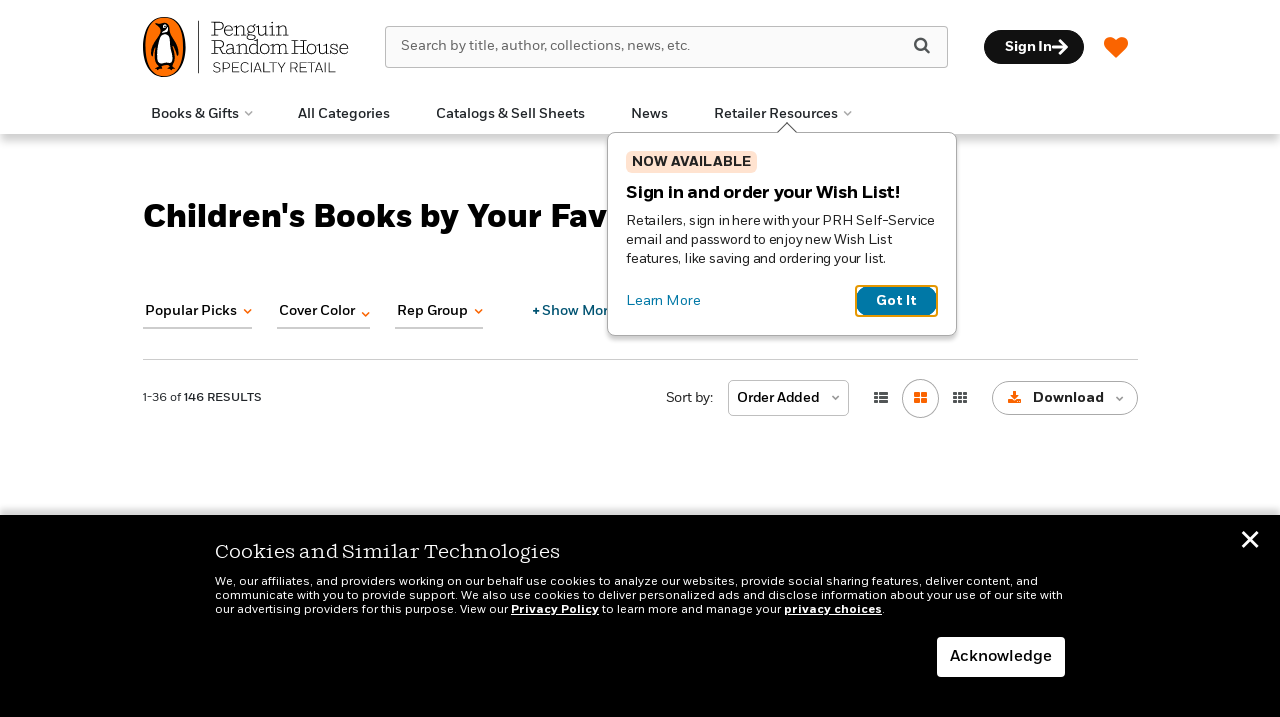

--- FILE ---
content_type: text/html; charset=UTF-8
request_url: https://www.penguinrandomhouseretail.com/titlelist/childrens-books-by-your-favorite-celebs/
body_size: 89722
content:

<!DOCTYPE html>
<html lang="en" prefix="og: http://ogp.me/ns#">
<head>
	<title>Children&#039;s Books by Your Favorite Celebs! - Penguin Random House Retail</title>
	<meta charset="utf-8">
	<meta http-equiv="X-UA-Compatible" content="IE=edge"><script type="text/javascript">(window.NREUM||(NREUM={})).init={privacy:{cookies_enabled:true},ajax:{deny_list:["bam.nr-data.net"]},feature_flags:["soft_nav"],distributed_tracing:{enabled:true}};(window.NREUM||(NREUM={})).loader_config={agentID:"1103139329",accountID:"3494181",trustKey:"66686",xpid:"VwIOVVdbCRABVFJTDgADXlwD",licenseKey:"NRJS-0533b578773860e9532",applicationID:"1031914882",browserID:"1103139329"};;/*! For license information please see nr-loader-spa-1.308.0.min.js.LICENSE.txt */
(()=>{var e,t,r={384:(e,t,r)=>{"use strict";r.d(t,{NT:()=>a,US:()=>u,Zm:()=>o,bQ:()=>d,dV:()=>c,pV:()=>l});var n=r(6154),i=r(1863),s=r(1910);const a={beacon:"bam.nr-data.net",errorBeacon:"bam.nr-data.net"};function o(){return n.gm.NREUM||(n.gm.NREUM={}),void 0===n.gm.newrelic&&(n.gm.newrelic=n.gm.NREUM),n.gm.NREUM}function c(){let e=o();return e.o||(e.o={ST:n.gm.setTimeout,SI:n.gm.setImmediate||n.gm.setInterval,CT:n.gm.clearTimeout,XHR:n.gm.XMLHttpRequest,REQ:n.gm.Request,EV:n.gm.Event,PR:n.gm.Promise,MO:n.gm.MutationObserver,FETCH:n.gm.fetch,WS:n.gm.WebSocket},(0,s.i)(...Object.values(e.o))),e}function d(e,t){let r=o();r.initializedAgents??={},t.initializedAt={ms:(0,i.t)(),date:new Date},r.initializedAgents[e]=t}function u(e,t){o()[e]=t}function l(){return function(){let e=o();const t=e.info||{};e.info={beacon:a.beacon,errorBeacon:a.errorBeacon,...t}}(),function(){let e=o();const t=e.init||{};e.init={...t}}(),c(),function(){let e=o();const t=e.loader_config||{};e.loader_config={...t}}(),o()}},782:(e,t,r)=>{"use strict";r.d(t,{T:()=>n});const n=r(860).K7.pageViewTiming},860:(e,t,r)=>{"use strict";r.d(t,{$J:()=>u,K7:()=>c,P3:()=>d,XX:()=>i,Yy:()=>o,df:()=>s,qY:()=>n,v4:()=>a});const n="events",i="jserrors",s="browser/blobs",a="rum",o="browser/logs",c={ajax:"ajax",genericEvents:"generic_events",jserrors:i,logging:"logging",metrics:"metrics",pageAction:"page_action",pageViewEvent:"page_view_event",pageViewTiming:"page_view_timing",sessionReplay:"session_replay",sessionTrace:"session_trace",softNav:"soft_navigations",spa:"spa"},d={[c.pageViewEvent]:1,[c.pageViewTiming]:2,[c.metrics]:3,[c.jserrors]:4,[c.spa]:5,[c.ajax]:6,[c.sessionTrace]:7,[c.softNav]:8,[c.sessionReplay]:9,[c.logging]:10,[c.genericEvents]:11},u={[c.pageViewEvent]:a,[c.pageViewTiming]:n,[c.ajax]:n,[c.spa]:n,[c.softNav]:n,[c.metrics]:i,[c.jserrors]:i,[c.sessionTrace]:s,[c.sessionReplay]:s,[c.logging]:o,[c.genericEvents]:"ins"}},944:(e,t,r)=>{"use strict";r.d(t,{R:()=>i});var n=r(3241);function i(e,t){"function"==typeof console.debug&&(console.debug("New Relic Warning: https://github.com/newrelic/newrelic-browser-agent/blob/main/docs/warning-codes.md#".concat(e),t),(0,n.W)({agentIdentifier:null,drained:null,type:"data",name:"warn",feature:"warn",data:{code:e,secondary:t}}))}},993:(e,t,r)=>{"use strict";r.d(t,{A$:()=>s,ET:()=>a,TZ:()=>o,p_:()=>i});var n=r(860);const i={ERROR:"ERROR",WARN:"WARN",INFO:"INFO",DEBUG:"DEBUG",TRACE:"TRACE"},s={OFF:0,ERROR:1,WARN:2,INFO:3,DEBUG:4,TRACE:5},a="log",o=n.K7.logging},1541:(e,t,r)=>{"use strict";r.d(t,{U:()=>i,f:()=>n});const n={MFE:"MFE",BA:"BA"};function i(e,t){if(2!==t?.harvestEndpointVersion)return{};const r=t.agentRef.runtime.appMetadata.agents[0].entityGuid;return e?{"source.id":e.id,"source.name":e.name,"source.type":e.type,"parent.id":e.parent?.id||r,"parent.type":e.parent?.type||n.BA}:{"entity.guid":r,appId:t.agentRef.info.applicationID}}},1687:(e,t,r)=>{"use strict";r.d(t,{Ak:()=>d,Ze:()=>h,x3:()=>u});var n=r(3241),i=r(7836),s=r(3606),a=r(860),o=r(2646);const c={};function d(e,t){const r={staged:!1,priority:a.P3[t]||0};l(e),c[e].get(t)||c[e].set(t,r)}function u(e,t){e&&c[e]&&(c[e].get(t)&&c[e].delete(t),p(e,t,!1),c[e].size&&f(e))}function l(e){if(!e)throw new Error("agentIdentifier required");c[e]||(c[e]=new Map)}function h(e="",t="feature",r=!1){if(l(e),!e||!c[e].get(t)||r)return p(e,t);c[e].get(t).staged=!0,f(e)}function f(e){const t=Array.from(c[e]);t.every(([e,t])=>t.staged)&&(t.sort((e,t)=>e[1].priority-t[1].priority),t.forEach(([t])=>{c[e].delete(t),p(e,t)}))}function p(e,t,r=!0){const a=e?i.ee.get(e):i.ee,c=s.i.handlers;if(!a.aborted&&a.backlog&&c){if((0,n.W)({agentIdentifier:e,type:"lifecycle",name:"drain",feature:t}),r){const e=a.backlog[t],r=c[t];if(r){for(let t=0;e&&t<e.length;++t)g(e[t],r);Object.entries(r).forEach(([e,t])=>{Object.values(t||{}).forEach(t=>{t[0]?.on&&t[0]?.context()instanceof o.y&&t[0].on(e,t[1])})})}}a.isolatedBacklog||delete c[t],a.backlog[t]=null,a.emit("drain-"+t,[])}}function g(e,t){var r=e[1];Object.values(t[r]||{}).forEach(t=>{var r=e[0];if(t[0]===r){var n=t[1],i=e[3],s=e[2];n.apply(i,s)}})}},1738:(e,t,r)=>{"use strict";r.d(t,{U:()=>f,Y:()=>h});var n=r(3241),i=r(9908),s=r(1863),a=r(944),o=r(5701),c=r(3969),d=r(8362),u=r(860),l=r(4261);function h(e,t,r,s){const h=s||r;!h||h[e]&&h[e]!==d.d.prototype[e]||(h[e]=function(){(0,i.p)(c.xV,["API/"+e+"/called"],void 0,u.K7.metrics,r.ee),(0,n.W)({agentIdentifier:r.agentIdentifier,drained:!!o.B?.[r.agentIdentifier],type:"data",name:"api",feature:l.Pl+e,data:{}});try{return t.apply(this,arguments)}catch(e){(0,a.R)(23,e)}})}function f(e,t,r,n,a){const o=e.info;null===r?delete o.jsAttributes[t]:o.jsAttributes[t]=r,(a||null===r)&&(0,i.p)(l.Pl+n,[(0,s.t)(),t,r],void 0,"session",e.ee)}},1741:(e,t,r)=>{"use strict";r.d(t,{W:()=>s});var n=r(944),i=r(4261);class s{#e(e,...t){if(this[e]!==s.prototype[e])return this[e](...t);(0,n.R)(35,e)}addPageAction(e,t){return this.#e(i.hG,e,t)}register(e){return this.#e(i.eY,e)}recordCustomEvent(e,t){return this.#e(i.fF,e,t)}setPageViewName(e,t){return this.#e(i.Fw,e,t)}setCustomAttribute(e,t,r){return this.#e(i.cD,e,t,r)}noticeError(e,t){return this.#e(i.o5,e,t)}setUserId(e,t=!1){return this.#e(i.Dl,e,t)}setApplicationVersion(e){return this.#e(i.nb,e)}setErrorHandler(e){return this.#e(i.bt,e)}addRelease(e,t){return this.#e(i.k6,e,t)}log(e,t){return this.#e(i.$9,e,t)}start(){return this.#e(i.d3)}finished(e){return this.#e(i.BL,e)}recordReplay(){return this.#e(i.CH)}pauseReplay(){return this.#e(i.Tb)}addToTrace(e){return this.#e(i.U2,e)}setCurrentRouteName(e){return this.#e(i.PA,e)}interaction(e){return this.#e(i.dT,e)}wrapLogger(e,t,r){return this.#e(i.Wb,e,t,r)}measure(e,t){return this.#e(i.V1,e,t)}consent(e){return this.#e(i.Pv,e)}}},1863:(e,t,r)=>{"use strict";function n(){return Math.floor(performance.now())}r.d(t,{t:()=>n})},1910:(e,t,r)=>{"use strict";r.d(t,{i:()=>s});var n=r(944);const i=new Map;function s(...e){return e.every(e=>{if(i.has(e))return i.get(e);const t="function"==typeof e?e.toString():"",r=t.includes("[native code]"),s=t.includes("nrWrapper");return r||s||(0,n.R)(64,e?.name||t),i.set(e,r),r})}},2555:(e,t,r)=>{"use strict";r.d(t,{D:()=>o,f:()=>a});var n=r(384),i=r(8122);const s={beacon:n.NT.beacon,errorBeacon:n.NT.errorBeacon,licenseKey:void 0,applicationID:void 0,sa:void 0,queueTime:void 0,applicationTime:void 0,ttGuid:void 0,user:void 0,account:void 0,product:void 0,extra:void 0,jsAttributes:{},userAttributes:void 0,atts:void 0,transactionName:void 0,tNamePlain:void 0};function a(e){try{return!!e.licenseKey&&!!e.errorBeacon&&!!e.applicationID}catch(e){return!1}}const o=e=>(0,i.a)(e,s)},2614:(e,t,r)=>{"use strict";r.d(t,{BB:()=>a,H3:()=>n,g:()=>d,iL:()=>c,tS:()=>o,uh:()=>i,wk:()=>s});const n="NRBA",i="SESSION",s=144e5,a=18e5,o={STARTED:"session-started",PAUSE:"session-pause",RESET:"session-reset",RESUME:"session-resume",UPDATE:"session-update"},c={SAME_TAB:"same-tab",CROSS_TAB:"cross-tab"},d={OFF:0,FULL:1,ERROR:2}},2646:(e,t,r)=>{"use strict";r.d(t,{y:()=>n});class n{constructor(e){this.contextId=e}}},2843:(e,t,r)=>{"use strict";r.d(t,{G:()=>s,u:()=>i});var n=r(3878);function i(e,t=!1,r,i){(0,n.DD)("visibilitychange",function(){if(t)return void("hidden"===document.visibilityState&&e());e(document.visibilityState)},r,i)}function s(e,t,r){(0,n.sp)("pagehide",e,t,r)}},3241:(e,t,r)=>{"use strict";r.d(t,{W:()=>s});var n=r(6154);const i="newrelic";function s(e={}){try{n.gm.dispatchEvent(new CustomEvent(i,{detail:e}))}catch(e){}}},3304:(e,t,r)=>{"use strict";r.d(t,{A:()=>s});var n=r(7836);const i=()=>{const e=new WeakSet;return(t,r)=>{if("object"==typeof r&&null!==r){if(e.has(r))return;e.add(r)}return r}};function s(e){try{return JSON.stringify(e,i())??""}catch(e){try{n.ee.emit("internal-error",[e])}catch(e){}return""}}},3333:(e,t,r)=>{"use strict";r.d(t,{$v:()=>u,TZ:()=>n,Xh:()=>c,Zp:()=>i,kd:()=>d,mq:()=>o,nf:()=>a,qN:()=>s});const n=r(860).K7.genericEvents,i=["auxclick","click","copy","keydown","paste","scrollend"],s=["focus","blur"],a=4,o=1e3,c=2e3,d=["PageAction","UserAction","BrowserPerformance"],u={RESOURCES:"experimental.resources",REGISTER:"register"}},3434:(e,t,r)=>{"use strict";r.d(t,{Jt:()=>s,YM:()=>d});var n=r(7836),i=r(5607);const s="nr@original:".concat(i.W),a=50;var o=Object.prototype.hasOwnProperty,c=!1;function d(e,t){return e||(e=n.ee),r.inPlace=function(e,t,n,i,s){n||(n="");const a="-"===n.charAt(0);for(let o=0;o<t.length;o++){const c=t[o],d=e[c];l(d)||(e[c]=r(d,a?c+n:n,i,c,s))}},r.flag=s,r;function r(t,r,n,c,d){return l(t)?t:(r||(r=""),nrWrapper[s]=t,function(e,t,r){if(Object.defineProperty&&Object.keys)try{return Object.keys(e).forEach(function(r){Object.defineProperty(t,r,{get:function(){return e[r]},set:function(t){return e[r]=t,t}})}),t}catch(e){u([e],r)}for(var n in e)o.call(e,n)&&(t[n]=e[n])}(t,nrWrapper,e),nrWrapper);function nrWrapper(){var s,o,l,h;let f;try{o=this,s=[...arguments],l="function"==typeof n?n(s,o):n||{}}catch(t){u([t,"",[s,o,c],l],e)}i(r+"start",[s,o,c],l,d);const p=performance.now();let g;try{return h=t.apply(o,s),g=performance.now(),h}catch(e){throw g=performance.now(),i(r+"err",[s,o,e],l,d),f=e,f}finally{const e=g-p,t={start:p,end:g,duration:e,isLongTask:e>=a,methodName:c,thrownError:f};t.isLongTask&&i("long-task",[t,o],l,d),i(r+"end",[s,o,h],l,d)}}}function i(r,n,i,s){if(!c||t){var a=c;c=!0;try{e.emit(r,n,i,t,s)}catch(t){u([t,r,n,i],e)}c=a}}}function u(e,t){t||(t=n.ee);try{t.emit("internal-error",e)}catch(e){}}function l(e){return!(e&&"function"==typeof e&&e.apply&&!e[s])}},3606:(e,t,r)=>{"use strict";r.d(t,{i:()=>s});var n=r(9908);s.on=a;var i=s.handlers={};function s(e,t,r,s){a(s||n.d,i,e,t,r)}function a(e,t,r,i,s){s||(s="feature"),e||(e=n.d);var a=t[s]=t[s]||{};(a[r]=a[r]||[]).push([e,i])}},3738:(e,t,r)=>{"use strict";r.d(t,{He:()=>i,Kp:()=>o,Lc:()=>d,Rz:()=>u,TZ:()=>n,bD:()=>s,d3:()=>a,jx:()=>l,sl:()=>h,uP:()=>c});const n=r(860).K7.sessionTrace,i="bstResource",s="resource",a="-start",o="-end",c="fn"+a,d="fn"+o,u="pushState",l=1e3,h=3e4},3785:(e,t,r)=>{"use strict";r.d(t,{R:()=>c,b:()=>d});var n=r(9908),i=r(1863),s=r(860),a=r(3969),o=r(993);function c(e,t,r={},c=o.p_.INFO,d=!0,u,l=(0,i.t)()){(0,n.p)(a.xV,["API/logging/".concat(c.toLowerCase(),"/called")],void 0,s.K7.metrics,e),(0,n.p)(o.ET,[l,t,r,c,d,u],void 0,s.K7.logging,e)}function d(e){return"string"==typeof e&&Object.values(o.p_).some(t=>t===e.toUpperCase().trim())}},3878:(e,t,r)=>{"use strict";function n(e,t){return{capture:e,passive:!1,signal:t}}function i(e,t,r=!1,i){window.addEventListener(e,t,n(r,i))}function s(e,t,r=!1,i){document.addEventListener(e,t,n(r,i))}r.d(t,{DD:()=>s,jT:()=>n,sp:()=>i})},3962:(e,t,r)=>{"use strict";r.d(t,{AM:()=>a,O2:()=>l,OV:()=>s,Qu:()=>h,TZ:()=>c,ih:()=>f,pP:()=>o,t1:()=>u,tC:()=>i,wD:()=>d});var n=r(860);const i=["click","keydown","submit"],s="popstate",a="api",o="initialPageLoad",c=n.K7.softNav,d=5e3,u=500,l={INITIAL_PAGE_LOAD:"",ROUTE_CHANGE:1,UNSPECIFIED:2},h={INTERACTION:1,AJAX:2,CUSTOM_END:3,CUSTOM_TRACER:4},f={IP:"in progress",PF:"pending finish",FIN:"finished",CAN:"cancelled"}},3969:(e,t,r)=>{"use strict";r.d(t,{TZ:()=>n,XG:()=>o,rs:()=>i,xV:()=>a,z_:()=>s});const n=r(860).K7.metrics,i="sm",s="cm",a="storeSupportabilityMetrics",o="storeEventMetrics"},4234:(e,t,r)=>{"use strict";r.d(t,{W:()=>s});var n=r(7836),i=r(1687);class s{constructor(e,t){this.agentIdentifier=e,this.ee=n.ee.get(e),this.featureName=t,this.blocked=!1}deregisterDrain(){(0,i.x3)(this.agentIdentifier,this.featureName)}}},4261:(e,t,r)=>{"use strict";r.d(t,{$9:()=>u,BL:()=>c,CH:()=>p,Dl:()=>R,Fw:()=>w,PA:()=>v,Pl:()=>n,Pv:()=>A,Tb:()=>h,U2:()=>a,V1:()=>E,Wb:()=>T,bt:()=>y,cD:()=>b,d3:()=>x,dT:()=>d,eY:()=>g,fF:()=>f,hG:()=>s,hw:()=>i,k6:()=>o,nb:()=>m,o5:()=>l});const n="api-",i=n+"ixn-",s="addPageAction",a="addToTrace",o="addRelease",c="finished",d="interaction",u="log",l="noticeError",h="pauseReplay",f="recordCustomEvent",p="recordReplay",g="register",m="setApplicationVersion",v="setCurrentRouteName",b="setCustomAttribute",y="setErrorHandler",w="setPageViewName",R="setUserId",x="start",T="wrapLogger",E="measure",A="consent"},5205:(e,t,r)=>{"use strict";r.d(t,{j:()=>S});var n=r(384),i=r(1741);var s=r(2555),a=r(3333);const o=e=>{if(!e||"string"!=typeof e)return!1;try{document.createDocumentFragment().querySelector(e)}catch{return!1}return!0};var c=r(2614),d=r(944),u=r(8122);const l="[data-nr-mask]",h=e=>(0,u.a)(e,(()=>{const e={feature_flags:[],experimental:{allow_registered_children:!1,resources:!1},mask_selector:"*",block_selector:"[data-nr-block]",mask_input_options:{color:!1,date:!1,"datetime-local":!1,email:!1,month:!1,number:!1,range:!1,search:!1,tel:!1,text:!1,time:!1,url:!1,week:!1,textarea:!1,select:!1,password:!0}};return{ajax:{deny_list:void 0,block_internal:!0,enabled:!0,autoStart:!0},api:{get allow_registered_children(){return e.feature_flags.includes(a.$v.REGISTER)||e.experimental.allow_registered_children},set allow_registered_children(t){e.experimental.allow_registered_children=t},duplicate_registered_data:!1},browser_consent_mode:{enabled:!1},distributed_tracing:{enabled:void 0,exclude_newrelic_header:void 0,cors_use_newrelic_header:void 0,cors_use_tracecontext_headers:void 0,allowed_origins:void 0},get feature_flags(){return e.feature_flags},set feature_flags(t){e.feature_flags=t},generic_events:{enabled:!0,autoStart:!0},harvest:{interval:30},jserrors:{enabled:!0,autoStart:!0},logging:{enabled:!0,autoStart:!0},metrics:{enabled:!0,autoStart:!0},obfuscate:void 0,page_action:{enabled:!0},page_view_event:{enabled:!0,autoStart:!0},page_view_timing:{enabled:!0,autoStart:!0},performance:{capture_marks:!1,capture_measures:!1,capture_detail:!0,resources:{get enabled(){return e.feature_flags.includes(a.$v.RESOURCES)||e.experimental.resources},set enabled(t){e.experimental.resources=t},asset_types:[],first_party_domains:[],ignore_newrelic:!0}},privacy:{cookies_enabled:!0},proxy:{assets:void 0,beacon:void 0},session:{expiresMs:c.wk,inactiveMs:c.BB},session_replay:{autoStart:!0,enabled:!1,preload:!1,sampling_rate:10,error_sampling_rate:100,collect_fonts:!1,inline_images:!1,fix_stylesheets:!0,mask_all_inputs:!0,get mask_text_selector(){return e.mask_selector},set mask_text_selector(t){o(t)?e.mask_selector="".concat(t,",").concat(l):""===t||null===t?e.mask_selector=l:(0,d.R)(5,t)},get block_class(){return"nr-block"},get ignore_class(){return"nr-ignore"},get mask_text_class(){return"nr-mask"},get block_selector(){return e.block_selector},set block_selector(t){o(t)?e.block_selector+=",".concat(t):""!==t&&(0,d.R)(6,t)},get mask_input_options(){return e.mask_input_options},set mask_input_options(t){t&&"object"==typeof t?e.mask_input_options={...t,password:!0}:(0,d.R)(7,t)}},session_trace:{enabled:!0,autoStart:!0},soft_navigations:{enabled:!0,autoStart:!0},spa:{enabled:!0,autoStart:!0},ssl:void 0,user_actions:{enabled:!0,elementAttributes:["id","className","tagName","type"]}}})());var f=r(6154),p=r(9324);let g=0;const m={buildEnv:p.F3,distMethod:p.Xs,version:p.xv,originTime:f.WN},v={consented:!1},b={appMetadata:{},get consented(){return this.session?.state?.consent||v.consented},set consented(e){v.consented=e},customTransaction:void 0,denyList:void 0,disabled:!1,harvester:void 0,isolatedBacklog:!1,isRecording:!1,loaderType:void 0,maxBytes:3e4,obfuscator:void 0,onerror:void 0,ptid:void 0,releaseIds:{},session:void 0,timeKeeper:void 0,registeredEntities:[],jsAttributesMetadata:{bytes:0},get harvestCount(){return++g}},y=e=>{const t=(0,u.a)(e,b),r=Object.keys(m).reduce((e,t)=>(e[t]={value:m[t],writable:!1,configurable:!0,enumerable:!0},e),{});return Object.defineProperties(t,r)};var w=r(5701);const R=e=>{const t=e.startsWith("http");e+="/",r.p=t?e:"https://"+e};var x=r(7836),T=r(3241);const E={accountID:void 0,trustKey:void 0,agentID:void 0,licenseKey:void 0,applicationID:void 0,xpid:void 0},A=e=>(0,u.a)(e,E),_=new Set;function S(e,t={},r,a){let{init:o,info:c,loader_config:d,runtime:u={},exposed:l=!0}=t;if(!c){const e=(0,n.pV)();o=e.init,c=e.info,d=e.loader_config}e.init=h(o||{}),e.loader_config=A(d||{}),c.jsAttributes??={},f.bv&&(c.jsAttributes.isWorker=!0),e.info=(0,s.D)(c);const p=e.init,g=[c.beacon,c.errorBeacon];_.has(e.agentIdentifier)||(p.proxy.assets&&(R(p.proxy.assets),g.push(p.proxy.assets)),p.proxy.beacon&&g.push(p.proxy.beacon),e.beacons=[...g],function(e){const t=(0,n.pV)();Object.getOwnPropertyNames(i.W.prototype).forEach(r=>{const n=i.W.prototype[r];if("function"!=typeof n||"constructor"===n)return;let s=t[r];e[r]&&!1!==e.exposed&&"micro-agent"!==e.runtime?.loaderType&&(t[r]=(...t)=>{const n=e[r](...t);return s?s(...t):n})})}(e),(0,n.US)("activatedFeatures",w.B)),u.denyList=[...p.ajax.deny_list||[],...p.ajax.block_internal?g:[]],u.ptid=e.agentIdentifier,u.loaderType=r,e.runtime=y(u),_.has(e.agentIdentifier)||(e.ee=x.ee.get(e.agentIdentifier),e.exposed=l,(0,T.W)({agentIdentifier:e.agentIdentifier,drained:!!w.B?.[e.agentIdentifier],type:"lifecycle",name:"initialize",feature:void 0,data:e.config})),_.add(e.agentIdentifier)}},5270:(e,t,r)=>{"use strict";r.d(t,{Aw:()=>a,SR:()=>s,rF:()=>o});var n=r(384),i=r(7767);function s(e){return!!(0,n.dV)().o.MO&&(0,i.V)(e)&&!0===e?.session_trace.enabled}function a(e){return!0===e?.session_replay.preload&&s(e)}function o(e,t){try{if("string"==typeof t?.type){if("password"===t.type.toLowerCase())return"*".repeat(e?.length||0);if(void 0!==t?.dataset?.nrUnmask||t?.classList?.contains("nr-unmask"))return e}}catch(e){}return"string"==typeof e?e.replace(/[\S]/g,"*"):"*".repeat(e?.length||0)}},5289:(e,t,r)=>{"use strict";r.d(t,{GG:()=>a,Qr:()=>c,sB:()=>o});var n=r(3878),i=r(6389);function s(){return"undefined"==typeof document||"complete"===document.readyState}function a(e,t){if(s())return e();const r=(0,i.J)(e),a=setInterval(()=>{s()&&(clearInterval(a),r())},500);(0,n.sp)("load",r,t)}function o(e){if(s())return e();(0,n.DD)("DOMContentLoaded",e)}function c(e){if(s())return e();(0,n.sp)("popstate",e)}},5607:(e,t,r)=>{"use strict";r.d(t,{W:()=>n});const n=(0,r(9566).bz)()},5701:(e,t,r)=>{"use strict";r.d(t,{B:()=>s,t:()=>a});var n=r(3241);const i=new Set,s={};function a(e,t){const r=t.agentIdentifier;s[r]??={},e&&"object"==typeof e&&(i.has(r)||(t.ee.emit("rumresp",[e]),s[r]=e,i.add(r),(0,n.W)({agentIdentifier:r,loaded:!0,drained:!0,type:"lifecycle",name:"load",feature:void 0,data:e})))}},6154:(e,t,r)=>{"use strict";r.d(t,{OF:()=>d,RI:()=>i,WN:()=>h,bv:()=>s,eN:()=>f,gm:()=>a,lR:()=>l,m:()=>c,mw:()=>o,sb:()=>u});var n=r(1863);const i="undefined"!=typeof window&&!!window.document,s="undefined"!=typeof WorkerGlobalScope&&("undefined"!=typeof self&&self instanceof WorkerGlobalScope&&self.navigator instanceof WorkerNavigator||"undefined"!=typeof globalThis&&globalThis instanceof WorkerGlobalScope&&globalThis.navigator instanceof WorkerNavigator),a=i?window:"undefined"!=typeof WorkerGlobalScope&&("undefined"!=typeof self&&self instanceof WorkerGlobalScope&&self||"undefined"!=typeof globalThis&&globalThis instanceof WorkerGlobalScope&&globalThis),o=Boolean("hidden"===a?.document?.visibilityState),c=""+a?.location,d=/iPad|iPhone|iPod/.test(a.navigator?.userAgent),u=d&&"undefined"==typeof SharedWorker,l=(()=>{const e=a.navigator?.userAgent?.match(/Firefox[/\s](\d+\.\d+)/);return Array.isArray(e)&&e.length>=2?+e[1]:0})(),h=Date.now()-(0,n.t)(),f=()=>"undefined"!=typeof PerformanceNavigationTiming&&a?.performance?.getEntriesByType("navigation")?.[0]?.responseStart},6344:(e,t,r)=>{"use strict";r.d(t,{BB:()=>u,Qb:()=>l,TZ:()=>i,Ug:()=>a,Vh:()=>s,_s:()=>o,bc:()=>d,yP:()=>c});var n=r(2614);const i=r(860).K7.sessionReplay,s="errorDuringReplay",a=.12,o={DomContentLoaded:0,Load:1,FullSnapshot:2,IncrementalSnapshot:3,Meta:4,Custom:5},c={[n.g.ERROR]:15e3,[n.g.FULL]:3e5,[n.g.OFF]:0},d={RESET:{message:"Session was reset",sm:"Reset"},IMPORT:{message:"Recorder failed to import",sm:"Import"},TOO_MANY:{message:"429: Too Many Requests",sm:"Too-Many"},TOO_BIG:{message:"Payload was too large",sm:"Too-Big"},CROSS_TAB:{message:"Session Entity was set to OFF on another tab",sm:"Cross-Tab"},ENTITLEMENTS:{message:"Session Replay is not allowed and will not be started",sm:"Entitlement"}},u=5e3,l={API:"api",RESUME:"resume",SWITCH_TO_FULL:"switchToFull",INITIALIZE:"initialize",PRELOAD:"preload"}},6389:(e,t,r)=>{"use strict";function n(e,t=500,r={}){const n=r?.leading||!1;let i;return(...r)=>{n&&void 0===i&&(e.apply(this,r),i=setTimeout(()=>{i=clearTimeout(i)},t)),n||(clearTimeout(i),i=setTimeout(()=>{e.apply(this,r)},t))}}function i(e){let t=!1;return(...r)=>{t||(t=!0,e.apply(this,r))}}r.d(t,{J:()=>i,s:()=>n})},6630:(e,t,r)=>{"use strict";r.d(t,{T:()=>n});const n=r(860).K7.pageViewEvent},6774:(e,t,r)=>{"use strict";r.d(t,{T:()=>n});const n=r(860).K7.jserrors},7295:(e,t,r)=>{"use strict";r.d(t,{Xv:()=>a,gX:()=>i,iW:()=>s});var n=[];function i(e){if(!e||s(e))return!1;if(0===n.length)return!0;if("*"===n[0].hostname)return!1;for(var t=0;t<n.length;t++){var r=n[t];if(r.hostname.test(e.hostname)&&r.pathname.test(e.pathname))return!1}return!0}function s(e){return void 0===e.hostname}function a(e){if(n=[],e&&e.length)for(var t=0;t<e.length;t++){let r=e[t];if(!r)continue;if("*"===r)return void(n=[{hostname:"*"}]);0===r.indexOf("http://")?r=r.substring(7):0===r.indexOf("https://")&&(r=r.substring(8));const i=r.indexOf("/");let s,a;i>0?(s=r.substring(0,i),a=r.substring(i)):(s=r,a="*");let[c]=s.split(":");n.push({hostname:o(c),pathname:o(a,!0)})}}function o(e,t=!1){const r=e.replace(/[.+?^${}()|[\]\\]/g,e=>"\\"+e).replace(/\*/g,".*?");return new RegExp((t?"^":"")+r+"$")}},7485:(e,t,r)=>{"use strict";r.d(t,{D:()=>i});var n=r(6154);function i(e){if(0===(e||"").indexOf("data:"))return{protocol:"data"};try{const t=new URL(e,location.href),r={port:t.port,hostname:t.hostname,pathname:t.pathname,search:t.search,protocol:t.protocol.slice(0,t.protocol.indexOf(":")),sameOrigin:t.protocol===n.gm?.location?.protocol&&t.host===n.gm?.location?.host};return r.port&&""!==r.port||("http:"===t.protocol&&(r.port="80"),"https:"===t.protocol&&(r.port="443")),r.pathname&&""!==r.pathname?r.pathname.startsWith("/")||(r.pathname="/".concat(r.pathname)):r.pathname="/",r}catch(e){return{}}}},7699:(e,t,r)=>{"use strict";r.d(t,{It:()=>s,KC:()=>o,No:()=>i,qh:()=>a});var n=r(860);const i=16e3,s=1e6,a="SESSION_ERROR",o={[n.K7.logging]:!0,[n.K7.genericEvents]:!1,[n.K7.jserrors]:!1,[n.K7.ajax]:!1}},7767:(e,t,r)=>{"use strict";r.d(t,{V:()=>i});var n=r(6154);const i=e=>n.RI&&!0===e?.privacy.cookies_enabled},7836:(e,t,r)=>{"use strict";r.d(t,{P:()=>o,ee:()=>c});var n=r(384),i=r(8990),s=r(2646),a=r(5607);const o="nr@context:".concat(a.W),c=function e(t,r){var n={},a={},u={},l=!1;try{l=16===r.length&&d.initializedAgents?.[r]?.runtime.isolatedBacklog}catch(e){}var h={on:p,addEventListener:p,removeEventListener:function(e,t){var r=n[e];if(!r)return;for(var i=0;i<r.length;i++)r[i]===t&&r.splice(i,1)},emit:function(e,r,n,i,s){!1!==s&&(s=!0);if(c.aborted&&!i)return;t&&s&&t.emit(e,r,n);var o=f(n);g(e).forEach(e=>{e.apply(o,r)});var d=v()[a[e]];d&&d.push([h,e,r,o]);return o},get:m,listeners:g,context:f,buffer:function(e,t){const r=v();if(t=t||"feature",h.aborted)return;Object.entries(e||{}).forEach(([e,n])=>{a[n]=t,t in r||(r[t]=[])})},abort:function(){h._aborted=!0,Object.keys(h.backlog).forEach(e=>{delete h.backlog[e]})},isBuffering:function(e){return!!v()[a[e]]},debugId:r,backlog:l?{}:t&&"object"==typeof t.backlog?t.backlog:{},isolatedBacklog:l};return Object.defineProperty(h,"aborted",{get:()=>{let e=h._aborted||!1;return e||(t&&(e=t.aborted),e)}}),h;function f(e){return e&&e instanceof s.y?e:e?(0,i.I)(e,o,()=>new s.y(o)):new s.y(o)}function p(e,t){n[e]=g(e).concat(t)}function g(e){return n[e]||[]}function m(t){return u[t]=u[t]||e(h,t)}function v(){return h.backlog}}(void 0,"globalEE"),d=(0,n.Zm)();d.ee||(d.ee=c)},8122:(e,t,r)=>{"use strict";r.d(t,{a:()=>i});var n=r(944);function i(e,t){try{if(!e||"object"!=typeof e)return(0,n.R)(3);if(!t||"object"!=typeof t)return(0,n.R)(4);const r=Object.create(Object.getPrototypeOf(t),Object.getOwnPropertyDescriptors(t)),s=0===Object.keys(r).length?e:r;for(let a in s)if(void 0!==e[a])try{if(null===e[a]){r[a]=null;continue}Array.isArray(e[a])&&Array.isArray(t[a])?r[a]=Array.from(new Set([...e[a],...t[a]])):"object"==typeof e[a]&&"object"==typeof t[a]?r[a]=i(e[a],t[a]):r[a]=e[a]}catch(e){r[a]||(0,n.R)(1,e)}return r}catch(e){(0,n.R)(2,e)}}},8139:(e,t,r)=>{"use strict";r.d(t,{u:()=>h});var n=r(7836),i=r(3434),s=r(8990),a=r(6154);const o={},c=a.gm.XMLHttpRequest,d="addEventListener",u="removeEventListener",l="nr@wrapped:".concat(n.P);function h(e){var t=function(e){return(e||n.ee).get("events")}(e);if(o[t.debugId]++)return t;o[t.debugId]=1;var r=(0,i.YM)(t,!0);function h(e){r.inPlace(e,[d,u],"-",p)}function p(e,t){return e[1]}return"getPrototypeOf"in Object&&(a.RI&&f(document,h),c&&f(c.prototype,h),f(a.gm,h)),t.on(d+"-start",function(e,t){var n=e[1];if(null!==n&&("function"==typeof n||"object"==typeof n)&&"newrelic"!==e[0]){var i=(0,s.I)(n,l,function(){var e={object:function(){if("function"!=typeof n.handleEvent)return;return n.handleEvent.apply(n,arguments)},function:n}[typeof n];return e?r(e,"fn-",null,e.name||"anonymous"):n});this.wrapped=e[1]=i}}),t.on(u+"-start",function(e){e[1]=this.wrapped||e[1]}),t}function f(e,t,...r){let n=e;for(;"object"==typeof n&&!Object.prototype.hasOwnProperty.call(n,d);)n=Object.getPrototypeOf(n);n&&t(n,...r)}},8362:(e,t,r)=>{"use strict";r.d(t,{d:()=>s});var n=r(9566),i=r(1741);class s extends i.W{agentIdentifier=(0,n.LA)(16)}},8374:(e,t,r)=>{r.nc=(()=>{try{return document?.currentScript?.nonce}catch(e){}return""})()},8990:(e,t,r)=>{"use strict";r.d(t,{I:()=>i});var n=Object.prototype.hasOwnProperty;function i(e,t,r){if(n.call(e,t))return e[t];var i=r();if(Object.defineProperty&&Object.keys)try{return Object.defineProperty(e,t,{value:i,writable:!0,enumerable:!1}),i}catch(e){}return e[t]=i,i}},9119:(e,t,r)=>{"use strict";r.d(t,{L:()=>s});var n=/([^?#]*)[^#]*(#[^?]*|$).*/,i=/([^?#]*)().*/;function s(e,t){return e?e.replace(t?n:i,"$1$2"):e}},9300:(e,t,r)=>{"use strict";r.d(t,{T:()=>n});const n=r(860).K7.ajax},9324:(e,t,r)=>{"use strict";r.d(t,{AJ:()=>a,F3:()=>i,Xs:()=>s,Yq:()=>o,xv:()=>n});const n="1.308.0",i="PROD",s="CDN",a="@newrelic/rrweb",o="1.0.1"},9566:(e,t,r)=>{"use strict";r.d(t,{LA:()=>o,ZF:()=>c,bz:()=>a,el:()=>d});var n=r(6154);const i="xxxxxxxx-xxxx-4xxx-yxxx-xxxxxxxxxxxx";function s(e,t){return e?15&e[t]:16*Math.random()|0}function a(){const e=n.gm?.crypto||n.gm?.msCrypto;let t,r=0;return e&&e.getRandomValues&&(t=e.getRandomValues(new Uint8Array(30))),i.split("").map(e=>"x"===e?s(t,r++).toString(16):"y"===e?(3&s()|8).toString(16):e).join("")}function o(e){const t=n.gm?.crypto||n.gm?.msCrypto;let r,i=0;t&&t.getRandomValues&&(r=t.getRandomValues(new Uint8Array(e)));const a=[];for(var o=0;o<e;o++)a.push(s(r,i++).toString(16));return a.join("")}function c(){return o(16)}function d(){return o(32)}},9908:(e,t,r)=>{"use strict";r.d(t,{d:()=>n,p:()=>i});var n=r(7836).ee.get("handle");function i(e,t,r,i,s){s?(s.buffer([e],i),s.emit(e,t,r)):(n.buffer([e],i),n.emit(e,t,r))}}},n={};function i(e){var t=n[e];if(void 0!==t)return t.exports;var s=n[e]={exports:{}};return r[e](s,s.exports,i),s.exports}i.m=r,i.d=(e,t)=>{for(var r in t)i.o(t,r)&&!i.o(e,r)&&Object.defineProperty(e,r,{enumerable:!0,get:t[r]})},i.f={},i.e=e=>Promise.all(Object.keys(i.f).reduce((t,r)=>(i.f[r](e,t),t),[])),i.u=e=>({212:"nr-spa-compressor",249:"nr-spa-recorder",478:"nr-spa"}[e]+"-1.308.0.min.js"),i.o=(e,t)=>Object.prototype.hasOwnProperty.call(e,t),e={},t="NRBA-1.308.0.PROD:",i.l=(r,n,s,a)=>{if(e[r])e[r].push(n);else{var o,c;if(void 0!==s)for(var d=document.getElementsByTagName("script"),u=0;u<d.length;u++){var l=d[u];if(l.getAttribute("src")==r||l.getAttribute("data-webpack")==t+s){o=l;break}}if(!o){c=!0;var h={478:"sha512-RSfSVnmHk59T/uIPbdSE0LPeqcEdF4/+XhfJdBuccH5rYMOEZDhFdtnh6X6nJk7hGpzHd9Ujhsy7lZEz/ORYCQ==",249:"sha512-ehJXhmntm85NSqW4MkhfQqmeKFulra3klDyY0OPDUE+sQ3GokHlPh1pmAzuNy//3j4ac6lzIbmXLvGQBMYmrkg==",212:"sha512-B9h4CR46ndKRgMBcK+j67uSR2RCnJfGefU+A7FrgR/k42ovXy5x/MAVFiSvFxuVeEk/pNLgvYGMp1cBSK/G6Fg=="};(o=document.createElement("script")).charset="utf-8",i.nc&&o.setAttribute("nonce",i.nc),o.setAttribute("data-webpack",t+s),o.src=r,0!==o.src.indexOf(window.location.origin+"/")&&(o.crossOrigin="anonymous"),h[a]&&(o.integrity=h[a])}e[r]=[n];var f=(t,n)=>{o.onerror=o.onload=null,clearTimeout(p);var i=e[r];if(delete e[r],o.parentNode&&o.parentNode.removeChild(o),i&&i.forEach(e=>e(n)),t)return t(n)},p=setTimeout(f.bind(null,void 0,{type:"timeout",target:o}),12e4);o.onerror=f.bind(null,o.onerror),o.onload=f.bind(null,o.onload),c&&document.head.appendChild(o)}},i.r=e=>{"undefined"!=typeof Symbol&&Symbol.toStringTag&&Object.defineProperty(e,Symbol.toStringTag,{value:"Module"}),Object.defineProperty(e,"__esModule",{value:!0})},i.p="https://js-agent.newrelic.com/",(()=>{var e={38:0,788:0};i.f.j=(t,r)=>{var n=i.o(e,t)?e[t]:void 0;if(0!==n)if(n)r.push(n[2]);else{var s=new Promise((r,i)=>n=e[t]=[r,i]);r.push(n[2]=s);var a=i.p+i.u(t),o=new Error;i.l(a,r=>{if(i.o(e,t)&&(0!==(n=e[t])&&(e[t]=void 0),n)){var s=r&&("load"===r.type?"missing":r.type),a=r&&r.target&&r.target.src;o.message="Loading chunk "+t+" failed: ("+s+": "+a+")",o.name="ChunkLoadError",o.type=s,o.request=a,n[1](o)}},"chunk-"+t,t)}};var t=(t,r)=>{var n,s,[a,o,c]=r,d=0;if(a.some(t=>0!==e[t])){for(n in o)i.o(o,n)&&(i.m[n]=o[n]);if(c)c(i)}for(t&&t(r);d<a.length;d++)s=a[d],i.o(e,s)&&e[s]&&e[s][0](),e[s]=0},r=self["webpackChunk:NRBA-1.308.0.PROD"]=self["webpackChunk:NRBA-1.308.0.PROD"]||[];r.forEach(t.bind(null,0)),r.push=t.bind(null,r.push.bind(r))})(),(()=>{"use strict";i(8374);var e=i(8362),t=i(860);const r=Object.values(t.K7);var n=i(5205);var s=i(9908),a=i(1863),o=i(4261),c=i(1738);var d=i(1687),u=i(4234),l=i(5289),h=i(6154),f=i(944),p=i(5270),g=i(7767),m=i(6389),v=i(7699);class b extends u.W{constructor(e,t){super(e.agentIdentifier,t),this.agentRef=e,this.abortHandler=void 0,this.featAggregate=void 0,this.loadedSuccessfully=void 0,this.onAggregateImported=new Promise(e=>{this.loadedSuccessfully=e}),this.deferred=Promise.resolve(),!1===e.init[this.featureName].autoStart?this.deferred=new Promise((t,r)=>{this.ee.on("manual-start-all",(0,m.J)(()=>{(0,d.Ak)(e.agentIdentifier,this.featureName),t()}))}):(0,d.Ak)(e.agentIdentifier,t)}importAggregator(e,t,r={}){if(this.featAggregate)return;const n=async()=>{let n;await this.deferred;try{if((0,g.V)(e.init)){const{setupAgentSession:t}=await i.e(478).then(i.bind(i,8766));n=t(e)}}catch(e){(0,f.R)(20,e),this.ee.emit("internal-error",[e]),(0,s.p)(v.qh,[e],void 0,this.featureName,this.ee)}try{if(!this.#t(this.featureName,n,e.init))return(0,d.Ze)(this.agentIdentifier,this.featureName),void this.loadedSuccessfully(!1);const{Aggregate:i}=await t();this.featAggregate=new i(e,r),e.runtime.harvester.initializedAggregates.push(this.featAggregate),this.loadedSuccessfully(!0)}catch(e){(0,f.R)(34,e),this.abortHandler?.(),(0,d.Ze)(this.agentIdentifier,this.featureName,!0),this.loadedSuccessfully(!1),this.ee&&this.ee.abort()}};h.RI?(0,l.GG)(()=>n(),!0):n()}#t(e,r,n){if(this.blocked)return!1;switch(e){case t.K7.sessionReplay:return(0,p.SR)(n)&&!!r;case t.K7.sessionTrace:return!!r;default:return!0}}}var y=i(6630),w=i(2614),R=i(3241);class x extends b{static featureName=y.T;constructor(e){var t;super(e,y.T),this.setupInspectionEvents(e.agentIdentifier),t=e,(0,c.Y)(o.Fw,function(e,r){"string"==typeof e&&("/"!==e.charAt(0)&&(e="/"+e),t.runtime.customTransaction=(r||"http://custom.transaction")+e,(0,s.p)(o.Pl+o.Fw,[(0,a.t)()],void 0,void 0,t.ee))},t),this.importAggregator(e,()=>i.e(478).then(i.bind(i,2467)))}setupInspectionEvents(e){const t=(t,r)=>{t&&(0,R.W)({agentIdentifier:e,timeStamp:t.timeStamp,loaded:"complete"===t.target.readyState,type:"window",name:r,data:t.target.location+""})};(0,l.sB)(e=>{t(e,"DOMContentLoaded")}),(0,l.GG)(e=>{t(e,"load")}),(0,l.Qr)(e=>{t(e,"navigate")}),this.ee.on(w.tS.UPDATE,(t,r)=>{(0,R.W)({agentIdentifier:e,type:"lifecycle",name:"session",data:r})})}}var T=i(384);class E extends e.d{constructor(e){var t;(super(),h.gm)?(this.features={},(0,T.bQ)(this.agentIdentifier,this),this.desiredFeatures=new Set(e.features||[]),this.desiredFeatures.add(x),(0,n.j)(this,e,e.loaderType||"agent"),t=this,(0,c.Y)(o.cD,function(e,r,n=!1){if("string"==typeof e){if(["string","number","boolean"].includes(typeof r)||null===r)return(0,c.U)(t,e,r,o.cD,n);(0,f.R)(40,typeof r)}else(0,f.R)(39,typeof e)},t),function(e){(0,c.Y)(o.Dl,function(t,r=!1){if("string"!=typeof t&&null!==t)return void(0,f.R)(41,typeof t);const n=e.info.jsAttributes["enduser.id"];r&&null!=n&&n!==t?(0,s.p)(o.Pl+"setUserIdAndResetSession",[t],void 0,"session",e.ee):(0,c.U)(e,"enduser.id",t,o.Dl,!0)},e)}(this),function(e){(0,c.Y)(o.nb,function(t){if("string"==typeof t||null===t)return(0,c.U)(e,"application.version",t,o.nb,!1);(0,f.R)(42,typeof t)},e)}(this),function(e){(0,c.Y)(o.d3,function(){e.ee.emit("manual-start-all")},e)}(this),function(e){(0,c.Y)(o.Pv,function(t=!0){if("boolean"==typeof t){if((0,s.p)(o.Pl+o.Pv,[t],void 0,"session",e.ee),e.runtime.consented=t,t){const t=e.features.page_view_event;t.onAggregateImported.then(e=>{const r=t.featAggregate;e&&!r.sentRum&&r.sendRum()})}}else(0,f.R)(65,typeof t)},e)}(this),this.run()):(0,f.R)(21)}get config(){return{info:this.info,init:this.init,loader_config:this.loader_config,runtime:this.runtime}}get api(){return this}run(){try{const e=function(e){const t={};return r.forEach(r=>{t[r]=!!e[r]?.enabled}),t}(this.init),n=[...this.desiredFeatures];n.sort((e,r)=>t.P3[e.featureName]-t.P3[r.featureName]),n.forEach(r=>{if(!e[r.featureName]&&r.featureName!==t.K7.pageViewEvent)return;if(r.featureName===t.K7.spa)return void(0,f.R)(67);const n=function(e){switch(e){case t.K7.ajax:return[t.K7.jserrors];case t.K7.sessionTrace:return[t.K7.ajax,t.K7.pageViewEvent];case t.K7.sessionReplay:return[t.K7.sessionTrace];case t.K7.pageViewTiming:return[t.K7.pageViewEvent];default:return[]}}(r.featureName).filter(e=>!(e in this.features));n.length>0&&(0,f.R)(36,{targetFeature:r.featureName,missingDependencies:n}),this.features[r.featureName]=new r(this)})}catch(e){(0,f.R)(22,e);for(const e in this.features)this.features[e].abortHandler?.();const t=(0,T.Zm)();delete t.initializedAgents[this.agentIdentifier]?.features,delete this.sharedAggregator;return t.ee.get(this.agentIdentifier).abort(),!1}}}var A=i(2843),_=i(782);class S extends b{static featureName=_.T;constructor(e){super(e,_.T),h.RI&&((0,A.u)(()=>(0,s.p)("docHidden",[(0,a.t)()],void 0,_.T,this.ee),!0),(0,A.G)(()=>(0,s.p)("winPagehide",[(0,a.t)()],void 0,_.T,this.ee)),this.importAggregator(e,()=>i.e(478).then(i.bind(i,9917))))}}var O=i(3969);class I extends b{static featureName=O.TZ;constructor(e){super(e,O.TZ),h.RI&&document.addEventListener("securitypolicyviolation",e=>{(0,s.p)(O.xV,["Generic/CSPViolation/Detected"],void 0,this.featureName,this.ee)}),this.importAggregator(e,()=>i.e(478).then(i.bind(i,6555)))}}var N=i(6774),P=i(3878),k=i(3304);class D{constructor(e,t,r,n,i){this.name="UncaughtError",this.message="string"==typeof e?e:(0,k.A)(e),this.sourceURL=t,this.line=r,this.column=n,this.__newrelic=i}}function C(e){return M(e)?e:new D(void 0!==e?.message?e.message:e,e?.filename||e?.sourceURL,e?.lineno||e?.line,e?.colno||e?.col,e?.__newrelic,e?.cause)}function j(e){const t="Unhandled Promise Rejection: ";if(!e?.reason)return;if(M(e.reason)){try{e.reason.message.startsWith(t)||(e.reason.message=t+e.reason.message)}catch(e){}return C(e.reason)}const r=C(e.reason);return(r.message||"").startsWith(t)||(r.message=t+r.message),r}function L(e){if(e.error instanceof SyntaxError&&!/:\d+$/.test(e.error.stack?.trim())){const t=new D(e.message,e.filename,e.lineno,e.colno,e.error.__newrelic,e.cause);return t.name=SyntaxError.name,t}return M(e.error)?e.error:C(e)}function M(e){return e instanceof Error&&!!e.stack}function H(e,r,n,i,o=(0,a.t)()){"string"==typeof e&&(e=new Error(e)),(0,s.p)("err",[e,o,!1,r,n.runtime.isRecording,void 0,i],void 0,t.K7.jserrors,n.ee),(0,s.p)("uaErr",[],void 0,t.K7.genericEvents,n.ee)}var B=i(1541),K=i(993),W=i(3785);function U(e,{customAttributes:t={},level:r=K.p_.INFO}={},n,i,s=(0,a.t)()){(0,W.R)(n.ee,e,t,r,!1,i,s)}function F(e,r,n,i,c=(0,a.t)()){(0,s.p)(o.Pl+o.hG,[c,e,r,i],void 0,t.K7.genericEvents,n.ee)}function V(e,r,n,i,c=(0,a.t)()){const{start:d,end:u,customAttributes:l}=r||{},h={customAttributes:l||{}};if("object"!=typeof h.customAttributes||"string"!=typeof e||0===e.length)return void(0,f.R)(57);const p=(e,t)=>null==e?t:"number"==typeof e?e:e instanceof PerformanceMark?e.startTime:Number.NaN;if(h.start=p(d,0),h.end=p(u,c),Number.isNaN(h.start)||Number.isNaN(h.end))(0,f.R)(57);else{if(h.duration=h.end-h.start,!(h.duration<0))return(0,s.p)(o.Pl+o.V1,[h,e,i],void 0,t.K7.genericEvents,n.ee),h;(0,f.R)(58)}}function G(e,r={},n,i,c=(0,a.t)()){(0,s.p)(o.Pl+o.fF,[c,e,r,i],void 0,t.K7.genericEvents,n.ee)}function z(e){(0,c.Y)(o.eY,function(t){return Y(e,t)},e)}function Y(e,r,n){(0,f.R)(54,"newrelic.register"),r||={},r.type=B.f.MFE,r.licenseKey||=e.info.licenseKey,r.blocked=!1,r.parent=n||{},Array.isArray(r.tags)||(r.tags=[]);const i={};r.tags.forEach(e=>{"name"!==e&&"id"!==e&&(i["source.".concat(e)]=!0)}),r.isolated??=!0;let o=()=>{};const c=e.runtime.registeredEntities;if(!r.isolated){const e=c.find(({metadata:{target:{id:e}}})=>e===r.id&&!r.isolated);if(e)return e}const d=e=>{r.blocked=!0,o=e};function u(e){return"string"==typeof e&&!!e.trim()&&e.trim().length<501||"number"==typeof e}e.init.api.allow_registered_children||d((0,m.J)(()=>(0,f.R)(55))),u(r.id)&&u(r.name)||d((0,m.J)(()=>(0,f.R)(48,r)));const l={addPageAction:(t,n={})=>g(F,[t,{...i,...n},e],r),deregister:()=>{d((0,m.J)(()=>(0,f.R)(68)))},log:(t,n={})=>g(U,[t,{...n,customAttributes:{...i,...n.customAttributes||{}}},e],r),measure:(t,n={})=>g(V,[t,{...n,customAttributes:{...i,...n.customAttributes||{}}},e],r),noticeError:(t,n={})=>g(H,[t,{...i,...n},e],r),register:(t={})=>g(Y,[e,t],l.metadata.target),recordCustomEvent:(t,n={})=>g(G,[t,{...i,...n},e],r),setApplicationVersion:e=>p("application.version",e),setCustomAttribute:(e,t)=>p(e,t),setUserId:e=>p("enduser.id",e),metadata:{customAttributes:i,target:r}},h=()=>(r.blocked&&o(),r.blocked);h()||c.push(l);const p=(e,t)=>{h()||(i[e]=t)},g=(r,n,i)=>{if(h())return;const o=(0,a.t)();(0,s.p)(O.xV,["API/register/".concat(r.name,"/called")],void 0,t.K7.metrics,e.ee);try{if(e.init.api.duplicate_registered_data&&"register"!==r.name){let e=n;if(n[1]instanceof Object){const t={"child.id":i.id,"child.type":i.type};e="customAttributes"in n[1]?[n[0],{...n[1],customAttributes:{...n[1].customAttributes,...t}},...n.slice(2)]:[n[0],{...n[1],...t},...n.slice(2)]}r(...e,void 0,o)}return r(...n,i,o)}catch(e){(0,f.R)(50,e)}};return l}class Z extends b{static featureName=N.T;constructor(e){var t;super(e,N.T),t=e,(0,c.Y)(o.o5,(e,r)=>H(e,r,t),t),function(e){(0,c.Y)(o.bt,function(t){e.runtime.onerror=t},e)}(e),function(e){let t=0;(0,c.Y)(o.k6,function(e,r){++t>10||(this.runtime.releaseIds[e.slice(-200)]=(""+r).slice(-200))},e)}(e),z(e);try{this.removeOnAbort=new AbortController}catch(e){}this.ee.on("internal-error",(t,r)=>{this.abortHandler&&(0,s.p)("ierr",[C(t),(0,a.t)(),!0,{},e.runtime.isRecording,r],void 0,this.featureName,this.ee)}),h.gm.addEventListener("unhandledrejection",t=>{this.abortHandler&&(0,s.p)("err",[j(t),(0,a.t)(),!1,{unhandledPromiseRejection:1},e.runtime.isRecording],void 0,this.featureName,this.ee)},(0,P.jT)(!1,this.removeOnAbort?.signal)),h.gm.addEventListener("error",t=>{this.abortHandler&&(0,s.p)("err",[L(t),(0,a.t)(),!1,{},e.runtime.isRecording],void 0,this.featureName,this.ee)},(0,P.jT)(!1,this.removeOnAbort?.signal)),this.abortHandler=this.#r,this.importAggregator(e,()=>i.e(478).then(i.bind(i,2176)))}#r(){this.removeOnAbort?.abort(),this.abortHandler=void 0}}var q=i(8990);let X=1;function J(e){const t=typeof e;return!e||"object"!==t&&"function"!==t?-1:e===h.gm?0:(0,q.I)(e,"nr@id",function(){return X++})}function Q(e){if("string"==typeof e&&e.length)return e.length;if("object"==typeof e){if("undefined"!=typeof ArrayBuffer&&e instanceof ArrayBuffer&&e.byteLength)return e.byteLength;if("undefined"!=typeof Blob&&e instanceof Blob&&e.size)return e.size;if(!("undefined"!=typeof FormData&&e instanceof FormData))try{return(0,k.A)(e).length}catch(e){return}}}var ee=i(8139),te=i(7836),re=i(3434);const ne={},ie=["open","send"];function se(e){var t=e||te.ee;const r=function(e){return(e||te.ee).get("xhr")}(t);if(void 0===h.gm.XMLHttpRequest)return r;if(ne[r.debugId]++)return r;ne[r.debugId]=1,(0,ee.u)(t);var n=(0,re.YM)(r),i=h.gm.XMLHttpRequest,s=h.gm.MutationObserver,a=h.gm.Promise,o=h.gm.setInterval,c="readystatechange",d=["onload","onerror","onabort","onloadstart","onloadend","onprogress","ontimeout"],u=[],l=h.gm.XMLHttpRequest=function(e){const t=new i(e),s=r.context(t);try{r.emit("new-xhr",[t],s),t.addEventListener(c,(a=s,function(){var e=this;e.readyState>3&&!a.resolved&&(a.resolved=!0,r.emit("xhr-resolved",[],e)),n.inPlace(e,d,"fn-",y)}),(0,P.jT)(!1))}catch(e){(0,f.R)(15,e);try{r.emit("internal-error",[e])}catch(e){}}var a;return t};function p(e,t){n.inPlace(t,["onreadystatechange"],"fn-",y)}if(function(e,t){for(var r in e)t[r]=e[r]}(i,l),l.prototype=i.prototype,n.inPlace(l.prototype,ie,"-xhr-",y),r.on("send-xhr-start",function(e,t){p(e,t),function(e){u.push(e),s&&(g?g.then(b):o?o(b):(m=-m,v.data=m))}(t)}),r.on("open-xhr-start",p),s){var g=a&&a.resolve();if(!o&&!a){var m=1,v=document.createTextNode(m);new s(b).observe(v,{characterData:!0})}}else t.on("fn-end",function(e){e[0]&&e[0].type===c||b()});function b(){for(var e=0;e<u.length;e++)p(0,u[e]);u.length&&(u=[])}function y(e,t){return t}return r}var ae="fetch-",oe=ae+"body-",ce=["arrayBuffer","blob","json","text","formData"],de=h.gm.Request,ue=h.gm.Response,le="prototype";const he={};function fe(e){const t=function(e){return(e||te.ee).get("fetch")}(e);if(!(de&&ue&&h.gm.fetch))return t;if(he[t.debugId]++)return t;function r(e,r,n){var i=e[r];"function"==typeof i&&(e[r]=function(){var e,r=[...arguments],s={};t.emit(n+"before-start",[r],s),s[te.P]&&s[te.P].dt&&(e=s[te.P].dt);var a=i.apply(this,r);return t.emit(n+"start",[r,e],a),a.then(function(e){return t.emit(n+"end",[null,e],a),e},function(e){throw t.emit(n+"end",[e],a),e})})}return he[t.debugId]=1,ce.forEach(e=>{r(de[le],e,oe),r(ue[le],e,oe)}),r(h.gm,"fetch",ae),t.on(ae+"end",function(e,r){var n=this;if(r){var i=r.headers.get("content-length");null!==i&&(n.rxSize=i),t.emit(ae+"done",[null,r],n)}else t.emit(ae+"done",[e],n)}),t}var pe=i(7485),ge=i(9566);class me{constructor(e){this.agentRef=e}generateTracePayload(e){const t=this.agentRef.loader_config;if(!this.shouldGenerateTrace(e)||!t)return null;var r=(t.accountID||"").toString()||null,n=(t.agentID||"").toString()||null,i=(t.trustKey||"").toString()||null;if(!r||!n)return null;var s=(0,ge.ZF)(),a=(0,ge.el)(),o=Date.now(),c={spanId:s,traceId:a,timestamp:o};return(e.sameOrigin||this.isAllowedOrigin(e)&&this.useTraceContextHeadersForCors())&&(c.traceContextParentHeader=this.generateTraceContextParentHeader(s,a),c.traceContextStateHeader=this.generateTraceContextStateHeader(s,o,r,n,i)),(e.sameOrigin&&!this.excludeNewrelicHeader()||!e.sameOrigin&&this.isAllowedOrigin(e)&&this.useNewrelicHeaderForCors())&&(c.newrelicHeader=this.generateTraceHeader(s,a,o,r,n,i)),c}generateTraceContextParentHeader(e,t){return"00-"+t+"-"+e+"-01"}generateTraceContextStateHeader(e,t,r,n,i){return i+"@nr=0-1-"+r+"-"+n+"-"+e+"----"+t}generateTraceHeader(e,t,r,n,i,s){if(!("function"==typeof h.gm?.btoa))return null;var a={v:[0,1],d:{ty:"Browser",ac:n,ap:i,id:e,tr:t,ti:r}};return s&&n!==s&&(a.d.tk=s),btoa((0,k.A)(a))}shouldGenerateTrace(e){return this.agentRef.init?.distributed_tracing?.enabled&&this.isAllowedOrigin(e)}isAllowedOrigin(e){var t=!1;const r=this.agentRef.init?.distributed_tracing;if(e.sameOrigin)t=!0;else if(r?.allowed_origins instanceof Array)for(var n=0;n<r.allowed_origins.length;n++){var i=(0,pe.D)(r.allowed_origins[n]);if(e.hostname===i.hostname&&e.protocol===i.protocol&&e.port===i.port){t=!0;break}}return t}excludeNewrelicHeader(){var e=this.agentRef.init?.distributed_tracing;return!!e&&!!e.exclude_newrelic_header}useNewrelicHeaderForCors(){var e=this.agentRef.init?.distributed_tracing;return!!e&&!1!==e.cors_use_newrelic_header}useTraceContextHeadersForCors(){var e=this.agentRef.init?.distributed_tracing;return!!e&&!!e.cors_use_tracecontext_headers}}var ve=i(9300),be=i(7295);function ye(e){return"string"==typeof e?e:e instanceof(0,T.dV)().o.REQ?e.url:h.gm?.URL&&e instanceof URL?e.href:void 0}var we=["load","error","abort","timeout"],Re=we.length,xe=(0,T.dV)().o.REQ,Te=(0,T.dV)().o.XHR;const Ee="X-NewRelic-App-Data";class Ae extends b{static featureName=ve.T;constructor(e){super(e,ve.T),this.dt=new me(e),this.handler=(e,t,r,n)=>(0,s.p)(e,t,r,n,this.ee);try{const e={xmlhttprequest:"xhr",fetch:"fetch",beacon:"beacon"};h.gm?.performance?.getEntriesByType("resource").forEach(r=>{if(r.initiatorType in e&&0!==r.responseStatus){const n={status:r.responseStatus},i={rxSize:r.transferSize,duration:Math.floor(r.duration),cbTime:0};_e(n,r.name),this.handler("xhr",[n,i,r.startTime,r.responseEnd,e[r.initiatorType]],void 0,t.K7.ajax)}})}catch(e){}fe(this.ee),se(this.ee),function(e,r,n,i){function o(e){var t=this;t.totalCbs=0,t.called=0,t.cbTime=0,t.end=T,t.ended=!1,t.xhrGuids={},t.lastSize=null,t.loadCaptureCalled=!1,t.params=this.params||{},t.metrics=this.metrics||{},t.latestLongtaskEnd=0,e.addEventListener("load",function(r){E(t,e)},(0,P.jT)(!1)),h.lR||e.addEventListener("progress",function(e){t.lastSize=e.loaded},(0,P.jT)(!1))}function c(e){this.params={method:e[0]},_e(this,e[1]),this.metrics={}}function d(t,r){e.loader_config.xpid&&this.sameOrigin&&r.setRequestHeader("X-NewRelic-ID",e.loader_config.xpid);var n=i.generateTracePayload(this.parsedOrigin);if(n){var s=!1;n.newrelicHeader&&(r.setRequestHeader("newrelic",n.newrelicHeader),s=!0),n.traceContextParentHeader&&(r.setRequestHeader("traceparent",n.traceContextParentHeader),n.traceContextStateHeader&&r.setRequestHeader("tracestate",n.traceContextStateHeader),s=!0),s&&(this.dt=n)}}function u(e,t){var n=this.metrics,i=e[0],s=this;if(n&&i){var o=Q(i);o&&(n.txSize=o)}this.startTime=(0,a.t)(),this.body=i,this.listener=function(e){try{"abort"!==e.type||s.loadCaptureCalled||(s.params.aborted=!0),("load"!==e.type||s.called===s.totalCbs&&(s.onloadCalled||"function"!=typeof t.onload)&&"function"==typeof s.end)&&s.end(t)}catch(e){try{r.emit("internal-error",[e])}catch(e){}}};for(var c=0;c<Re;c++)t.addEventListener(we[c],this.listener,(0,P.jT)(!1))}function l(e,t,r){this.cbTime+=e,t?this.onloadCalled=!0:this.called+=1,this.called!==this.totalCbs||!this.onloadCalled&&"function"==typeof r.onload||"function"!=typeof this.end||this.end(r)}function f(e,t){var r=""+J(e)+!!t;this.xhrGuids&&!this.xhrGuids[r]&&(this.xhrGuids[r]=!0,this.totalCbs+=1)}function p(e,t){var r=""+J(e)+!!t;this.xhrGuids&&this.xhrGuids[r]&&(delete this.xhrGuids[r],this.totalCbs-=1)}function g(){this.endTime=(0,a.t)()}function m(e,t){t instanceof Te&&"load"===e[0]&&r.emit("xhr-load-added",[e[1],e[2]],t)}function v(e,t){t instanceof Te&&"load"===e[0]&&r.emit("xhr-load-removed",[e[1],e[2]],t)}function b(e,t,r){t instanceof Te&&("onload"===r&&(this.onload=!0),("load"===(e[0]&&e[0].type)||this.onload)&&(this.xhrCbStart=(0,a.t)()))}function y(e,t){this.xhrCbStart&&r.emit("xhr-cb-time",[(0,a.t)()-this.xhrCbStart,this.onload,t],t)}function w(e){var t,r=e[1]||{};if("string"==typeof e[0]?0===(t=e[0]).length&&h.RI&&(t=""+h.gm.location.href):e[0]&&e[0].url?t=e[0].url:h.gm?.URL&&e[0]&&e[0]instanceof URL?t=e[0].href:"function"==typeof e[0].toString&&(t=e[0].toString()),"string"==typeof t&&0!==t.length){t&&(this.parsedOrigin=(0,pe.D)(t),this.sameOrigin=this.parsedOrigin.sameOrigin);var n=i.generateTracePayload(this.parsedOrigin);if(n&&(n.newrelicHeader||n.traceContextParentHeader))if(e[0]&&e[0].headers)o(e[0].headers,n)&&(this.dt=n);else{var s={};for(var a in r)s[a]=r[a];s.headers=new Headers(r.headers||{}),o(s.headers,n)&&(this.dt=n),e.length>1?e[1]=s:e.push(s)}}function o(e,t){var r=!1;return t.newrelicHeader&&(e.set("newrelic",t.newrelicHeader),r=!0),t.traceContextParentHeader&&(e.set("traceparent",t.traceContextParentHeader),t.traceContextStateHeader&&e.set("tracestate",t.traceContextStateHeader),r=!0),r}}function R(e,t){this.params={},this.metrics={},this.startTime=(0,a.t)(),this.dt=t,e.length>=1&&(this.target=e[0]),e.length>=2&&(this.opts=e[1]);var r=this.opts||{},n=this.target;_e(this,ye(n));var i=(""+(n&&n instanceof xe&&n.method||r.method||"GET")).toUpperCase();this.params.method=i,this.body=r.body,this.txSize=Q(r.body)||0}function x(e,r){if(this.endTime=(0,a.t)(),this.params||(this.params={}),(0,be.iW)(this.params))return;let i;this.params.status=r?r.status:0,"string"==typeof this.rxSize&&this.rxSize.length>0&&(i=+this.rxSize);const s={txSize:this.txSize,rxSize:i,duration:(0,a.t)()-this.startTime};n("xhr",[this.params,s,this.startTime,this.endTime,"fetch"],this,t.K7.ajax)}function T(e){const r=this.params,i=this.metrics;if(!this.ended){this.ended=!0;for(let t=0;t<Re;t++)e.removeEventListener(we[t],this.listener,!1);r.aborted||(0,be.iW)(r)||(i.duration=(0,a.t)()-this.startTime,this.loadCaptureCalled||4!==e.readyState?null==r.status&&(r.status=0):E(this,e),i.cbTime=this.cbTime,n("xhr",[r,i,this.startTime,this.endTime,"xhr"],this,t.K7.ajax))}}function E(e,n){e.params.status=n.status;var i=function(e,t){var r=e.responseType;return"json"===r&&null!==t?t:"arraybuffer"===r||"blob"===r||"json"===r?Q(e.response):"text"===r||""===r||void 0===r?Q(e.responseText):void 0}(n,e.lastSize);if(i&&(e.metrics.rxSize=i),e.sameOrigin&&n.getAllResponseHeaders().indexOf(Ee)>=0){var a=n.getResponseHeader(Ee);a&&((0,s.p)(O.rs,["Ajax/CrossApplicationTracing/Header/Seen"],void 0,t.K7.metrics,r),e.params.cat=a.split(", ").pop())}e.loadCaptureCalled=!0}r.on("new-xhr",o),r.on("open-xhr-start",c),r.on("open-xhr-end",d),r.on("send-xhr-start",u),r.on("xhr-cb-time",l),r.on("xhr-load-added",f),r.on("xhr-load-removed",p),r.on("xhr-resolved",g),r.on("addEventListener-end",m),r.on("removeEventListener-end",v),r.on("fn-end",y),r.on("fetch-before-start",w),r.on("fetch-start",R),r.on("fn-start",b),r.on("fetch-done",x)}(e,this.ee,this.handler,this.dt),this.importAggregator(e,()=>i.e(478).then(i.bind(i,3845)))}}function _e(e,t){var r=(0,pe.D)(t),n=e.params||e;n.hostname=r.hostname,n.port=r.port,n.protocol=r.protocol,n.host=r.hostname+":"+r.port,n.pathname=r.pathname,e.parsedOrigin=r,e.sameOrigin=r.sameOrigin}const Se={},Oe=["pushState","replaceState"];function Ie(e){const t=function(e){return(e||te.ee).get("history")}(e);return!h.RI||Se[t.debugId]++||(Se[t.debugId]=1,(0,re.YM)(t).inPlace(window.history,Oe,"-")),t}var Ne=i(3738);function Pe(e){(0,c.Y)(o.BL,function(r=Date.now()){const n=r-h.WN;n<0&&(0,f.R)(62,r),(0,s.p)(O.XG,[o.BL,{time:n}],void 0,t.K7.metrics,e.ee),e.addToTrace({name:o.BL,start:r,origin:"nr"}),(0,s.p)(o.Pl+o.hG,[n,o.BL],void 0,t.K7.genericEvents,e.ee)},e)}const{He:ke,bD:De,d3:Ce,Kp:je,TZ:Le,Lc:Me,uP:He,Rz:Be}=Ne;class Ke extends b{static featureName=Le;constructor(e){var r;super(e,Le),r=e,(0,c.Y)(o.U2,function(e){if(!(e&&"object"==typeof e&&e.name&&e.start))return;const n={n:e.name,s:e.start-h.WN,e:(e.end||e.start)-h.WN,o:e.origin||"",t:"api"};n.s<0||n.e<0||n.e<n.s?(0,f.R)(61,{start:n.s,end:n.e}):(0,s.p)("bstApi",[n],void 0,t.K7.sessionTrace,r.ee)},r),Pe(e);if(!(0,g.V)(e.init))return void this.deregisterDrain();const n=this.ee;let d;Ie(n),this.eventsEE=(0,ee.u)(n),this.eventsEE.on(He,function(e,t){this.bstStart=(0,a.t)()}),this.eventsEE.on(Me,function(e,r){(0,s.p)("bst",[e[0],r,this.bstStart,(0,a.t)()],void 0,t.K7.sessionTrace,n)}),n.on(Be+Ce,function(e){this.time=(0,a.t)(),this.startPath=location.pathname+location.hash}),n.on(Be+je,function(e){(0,s.p)("bstHist",[location.pathname+location.hash,this.startPath,this.time],void 0,t.K7.sessionTrace,n)});try{d=new PerformanceObserver(e=>{const r=e.getEntries();(0,s.p)(ke,[r],void 0,t.K7.sessionTrace,n)}),d.observe({type:De,buffered:!0})}catch(e){}this.importAggregator(e,()=>i.e(478).then(i.bind(i,6974)),{resourceObserver:d})}}var We=i(6344);class Ue extends b{static featureName=We.TZ;#n;recorder;constructor(e){var r;let n;super(e,We.TZ),r=e,(0,c.Y)(o.CH,function(){(0,s.p)(o.CH,[],void 0,t.K7.sessionReplay,r.ee)},r),function(e){(0,c.Y)(o.Tb,function(){(0,s.p)(o.Tb,[],void 0,t.K7.sessionReplay,e.ee)},e)}(e);try{n=JSON.parse(localStorage.getItem("".concat(w.H3,"_").concat(w.uh)))}catch(e){}(0,p.SR)(e.init)&&this.ee.on(o.CH,()=>this.#i()),this.#s(n)&&this.importRecorder().then(e=>{e.startRecording(We.Qb.PRELOAD,n?.sessionReplayMode)}),this.importAggregator(this.agentRef,()=>i.e(478).then(i.bind(i,6167)),this),this.ee.on("err",e=>{this.blocked||this.agentRef.runtime.isRecording&&(this.errorNoticed=!0,(0,s.p)(We.Vh,[e],void 0,this.featureName,this.ee))})}#s(e){return e&&(e.sessionReplayMode===w.g.FULL||e.sessionReplayMode===w.g.ERROR)||(0,p.Aw)(this.agentRef.init)}importRecorder(){return this.recorder?Promise.resolve(this.recorder):(this.#n??=Promise.all([i.e(478),i.e(249)]).then(i.bind(i,4866)).then(({Recorder:e})=>(this.recorder=new e(this),this.recorder)).catch(e=>{throw this.ee.emit("internal-error",[e]),this.blocked=!0,e}),this.#n)}#i(){this.blocked||(this.featAggregate?this.featAggregate.mode!==w.g.FULL&&this.featAggregate.initializeRecording(w.g.FULL,!0,We.Qb.API):this.importRecorder().then(()=>{this.recorder.startRecording(We.Qb.API,w.g.FULL)}))}}var Fe=i(3962);class Ve extends b{static featureName=Fe.TZ;constructor(e){if(super(e,Fe.TZ),function(e){const r=e.ee.get("tracer");function n(){}(0,c.Y)(o.dT,function(e){return(new n).get("object"==typeof e?e:{})},e);const i=n.prototype={createTracer:function(n,i){var o={},c=this,d="function"==typeof i;return(0,s.p)(O.xV,["API/createTracer/called"],void 0,t.K7.metrics,e.ee),function(){if(r.emit((d?"":"no-")+"fn-start",[(0,a.t)(),c,d],o),d)try{return i.apply(this,arguments)}catch(e){const t="string"==typeof e?new Error(e):e;throw r.emit("fn-err",[arguments,this,t],o),t}finally{r.emit("fn-end",[(0,a.t)()],o)}}}};["actionText","setName","setAttribute","save","ignore","onEnd","getContext","end","get"].forEach(r=>{c.Y.apply(this,[r,function(){return(0,s.p)(o.hw+r,[performance.now(),...arguments],this,t.K7.softNav,e.ee),this},e,i])}),(0,c.Y)(o.PA,function(){(0,s.p)(o.hw+"routeName",[performance.now(),...arguments],void 0,t.K7.softNav,e.ee)},e)}(e),!h.RI||!(0,T.dV)().o.MO)return;const r=Ie(this.ee);try{this.removeOnAbort=new AbortController}catch(e){}Fe.tC.forEach(e=>{(0,P.sp)(e,e=>{l(e)},!0,this.removeOnAbort?.signal)});const n=()=>(0,s.p)("newURL",[(0,a.t)(),""+window.location],void 0,this.featureName,this.ee);r.on("pushState-end",n),r.on("replaceState-end",n),(0,P.sp)(Fe.OV,e=>{l(e),(0,s.p)("newURL",[e.timeStamp,""+window.location],void 0,this.featureName,this.ee)},!0,this.removeOnAbort?.signal);let d=!1;const u=new((0,T.dV)().o.MO)((e,t)=>{d||(d=!0,requestAnimationFrame(()=>{(0,s.p)("newDom",[(0,a.t)()],void 0,this.featureName,this.ee),d=!1}))}),l=(0,m.s)(e=>{"loading"!==document.readyState&&((0,s.p)("newUIEvent",[e],void 0,this.featureName,this.ee),u.observe(document.body,{attributes:!0,childList:!0,subtree:!0,characterData:!0}))},100,{leading:!0});this.abortHandler=function(){this.removeOnAbort?.abort(),u.disconnect(),this.abortHandler=void 0},this.importAggregator(e,()=>i.e(478).then(i.bind(i,4393)),{domObserver:u})}}var Ge=i(3333),ze=i(9119);const Ye={},Ze=new Set;function qe(e){return"string"==typeof e?{type:"string",size:(new TextEncoder).encode(e).length}:e instanceof ArrayBuffer?{type:"ArrayBuffer",size:e.byteLength}:e instanceof Blob?{type:"Blob",size:e.size}:e instanceof DataView?{type:"DataView",size:e.byteLength}:ArrayBuffer.isView(e)?{type:"TypedArray",size:e.byteLength}:{type:"unknown",size:0}}class Xe{constructor(e,t){this.timestamp=(0,a.t)(),this.currentUrl=(0,ze.L)(window.location.href),this.socketId=(0,ge.LA)(8),this.requestedUrl=(0,ze.L)(e),this.requestedProtocols=Array.isArray(t)?t.join(","):t||"",this.openedAt=void 0,this.protocol=void 0,this.extensions=void 0,this.binaryType=void 0,this.messageOrigin=void 0,this.messageCount=0,this.messageBytes=0,this.messageBytesMin=0,this.messageBytesMax=0,this.messageTypes=void 0,this.sendCount=0,this.sendBytes=0,this.sendBytesMin=0,this.sendBytesMax=0,this.sendTypes=void 0,this.closedAt=void 0,this.closeCode=void 0,this.closeReason="unknown",this.closeWasClean=void 0,this.connectedDuration=0,this.hasErrors=void 0}}class $e extends b{static featureName=Ge.TZ;constructor(e){super(e,Ge.TZ);const r=e.init.feature_flags.includes("websockets"),n=[e.init.page_action.enabled,e.init.performance.capture_marks,e.init.performance.capture_measures,e.init.performance.resources.enabled,e.init.user_actions.enabled,r];var d;let u,l;if(d=e,(0,c.Y)(o.hG,(e,t)=>F(e,t,d),d),function(e){(0,c.Y)(o.fF,(t,r)=>G(t,r,e),e)}(e),Pe(e),z(e),function(e){(0,c.Y)(o.V1,(t,r)=>V(t,r,e),e)}(e),r&&(l=function(e){if(!(0,T.dV)().o.WS)return e;const t=e.get("websockets");if(Ye[t.debugId]++)return t;Ye[t.debugId]=1,(0,A.G)(()=>{const e=(0,a.t)();Ze.forEach(r=>{r.nrData.closedAt=e,r.nrData.closeCode=1001,r.nrData.closeReason="Page navigating away",r.nrData.closeWasClean=!1,r.nrData.openedAt&&(r.nrData.connectedDuration=e-r.nrData.openedAt),t.emit("ws",[r.nrData],r)})});class r extends WebSocket{static name="WebSocket";static toString(){return"function WebSocket() { [native code] }"}toString(){return"[object WebSocket]"}get[Symbol.toStringTag](){return r.name}#a(e){(e.__newrelic??={}).socketId=this.nrData.socketId,this.nrData.hasErrors??=!0}constructor(...e){super(...e),this.nrData=new Xe(e[0],e[1]),this.addEventListener("open",()=>{this.nrData.openedAt=(0,a.t)(),["protocol","extensions","binaryType"].forEach(e=>{this.nrData[e]=this[e]}),Ze.add(this)}),this.addEventListener("message",e=>{const{type:t,size:r}=qe(e.data);this.nrData.messageOrigin??=(0,ze.L)(e.origin),this.nrData.messageCount++,this.nrData.messageBytes+=r,this.nrData.messageBytesMin=Math.min(this.nrData.messageBytesMin||1/0,r),this.nrData.messageBytesMax=Math.max(this.nrData.messageBytesMax,r),(this.nrData.messageTypes??"").includes(t)||(this.nrData.messageTypes=this.nrData.messageTypes?"".concat(this.nrData.messageTypes,",").concat(t):t)}),this.addEventListener("close",e=>{this.nrData.closedAt=(0,a.t)(),this.nrData.closeCode=e.code,e.reason&&(this.nrData.closeReason=e.reason),this.nrData.closeWasClean=e.wasClean,this.nrData.connectedDuration=this.nrData.closedAt-this.nrData.openedAt,Ze.delete(this),t.emit("ws",[this.nrData],this)})}addEventListener(e,t,...r){const n=this,i="function"==typeof t?function(...e){try{return t.apply(this,e)}catch(e){throw n.#a(e),e}}:t?.handleEvent?{handleEvent:function(...e){try{return t.handleEvent.apply(t,e)}catch(e){throw n.#a(e),e}}}:t;return super.addEventListener(e,i,...r)}send(e){if(this.readyState===WebSocket.OPEN){const{type:t,size:r}=qe(e);this.nrData.sendCount++,this.nrData.sendBytes+=r,this.nrData.sendBytesMin=Math.min(this.nrData.sendBytesMin||1/0,r),this.nrData.sendBytesMax=Math.max(this.nrData.sendBytesMax,r),(this.nrData.sendTypes??"").includes(t)||(this.nrData.sendTypes=this.nrData.sendTypes?"".concat(this.nrData.sendTypes,",").concat(t):t)}try{return super.send(e)}catch(e){throw this.#a(e),e}}close(...e){try{super.close(...e)}catch(e){throw this.#a(e),e}}}return h.gm.WebSocket=r,t}(this.ee)),h.RI){if(fe(this.ee),se(this.ee),u=Ie(this.ee),e.init.user_actions.enabled){function f(t){const r=(0,pe.D)(t);return e.beacons.includes(r.hostname+":"+r.port)}function p(){u.emit("navChange")}Ge.Zp.forEach(e=>(0,P.sp)(e,e=>(0,s.p)("ua",[e],void 0,this.featureName,this.ee),!0)),Ge.qN.forEach(e=>{const t=(0,m.s)(e=>{(0,s.p)("ua",[e],void 0,this.featureName,this.ee)},500,{leading:!0});(0,P.sp)(e,t)}),h.gm.addEventListener("error",()=>{(0,s.p)("uaErr",[],void 0,t.K7.genericEvents,this.ee)},(0,P.jT)(!1,this.removeOnAbort?.signal)),this.ee.on("open-xhr-start",(e,r)=>{f(e[1])||r.addEventListener("readystatechange",()=>{2===r.readyState&&(0,s.p)("uaXhr",[],void 0,t.K7.genericEvents,this.ee)})}),this.ee.on("fetch-start",e=>{e.length>=1&&!f(ye(e[0]))&&(0,s.p)("uaXhr",[],void 0,t.K7.genericEvents,this.ee)}),u.on("pushState-end",p),u.on("replaceState-end",p),window.addEventListener("hashchange",p,(0,P.jT)(!0,this.removeOnAbort?.signal)),window.addEventListener("popstate",p,(0,P.jT)(!0,this.removeOnAbort?.signal))}if(e.init.performance.resources.enabled&&h.gm.PerformanceObserver?.supportedEntryTypes.includes("resource")){new PerformanceObserver(e=>{e.getEntries().forEach(e=>{(0,s.p)("browserPerformance.resource",[e],void 0,this.featureName,this.ee)})}).observe({type:"resource",buffered:!0})}}r&&l.on("ws",e=>{(0,s.p)("ws-complete",[e],void 0,this.featureName,this.ee)});try{this.removeOnAbort=new AbortController}catch(g){}this.abortHandler=()=>{this.removeOnAbort?.abort(),this.abortHandler=void 0},n.some(e=>e)?this.importAggregator(e,()=>i.e(478).then(i.bind(i,8019))):this.deregisterDrain()}}var Je=i(2646);const Qe=new Map;function et(e,t,r,n,i=!0){if("object"!=typeof t||!t||"string"!=typeof r||!r||"function"!=typeof t[r])return(0,f.R)(29);const s=function(e){return(e||te.ee).get("logger")}(e),a=(0,re.YM)(s),o=new Je.y(te.P);o.level=n.level,o.customAttributes=n.customAttributes,o.autoCaptured=i;const c=t[r]?.[re.Jt]||t[r];return Qe.set(c,o),a.inPlace(t,[r],"wrap-logger-",()=>Qe.get(c)),s}var tt=i(1910);class rt extends b{static featureName=K.TZ;constructor(e){var t;super(e,K.TZ),t=e,(0,c.Y)(o.$9,(e,r)=>U(e,r,t),t),function(e){(0,c.Y)(o.Wb,(t,r,{customAttributes:n={},level:i=K.p_.INFO}={})=>{et(e.ee,t,r,{customAttributes:n,level:i},!1)},e)}(e),z(e);const r=this.ee;["log","error","warn","info","debug","trace"].forEach(e=>{(0,tt.i)(h.gm.console[e]),et(r,h.gm.console,e,{level:"log"===e?"info":e})}),this.ee.on("wrap-logger-end",function([e]){const{level:t,customAttributes:n,autoCaptured:i}=this;(0,W.R)(r,e,n,t,i)}),this.importAggregator(e,()=>i.e(478).then(i.bind(i,5288)))}}new E({features:[Ae,x,S,Ke,Ue,I,Z,$e,rt,Ve],loaderType:"spa"})})()})();</script>
	<meta name="viewport" content="height=device-height,
						  width=device-width, initial-scale=1.0,
						  minimum-scale=1.0, maximum-scale=1.0,
						  user-scalable=no, target-densitydpi=device-dpi">
	<meta name="format-detection" content="telephone=no">
	<link rel="shortcut icon" href="https://www.penguinrandomhouseretail.com/wp-content/uploads/2024/12/prh-favicon-transparent.svg" />
	<!-- popup for social sharing -->
	<script type="text/javascript">
		// <!--
		function sharepop(url) {
			newwindow=window.open(url,'name','height=400,width=580');
			if (window.focus) {newwindow.focus()}
			return false;
		}
		// -->
	</script>

	<meta name='robots' content='noindex, follow' />
	<style>img:is([sizes="auto" i], [sizes^="auto," i]) { contain-intrinsic-size: 3000px 1500px }</style>
			<script type="text/javascript">
			var prhRestApiBaseUrl = "https:\/\/sales-docgen.prh.com\/wp-json\/prh-rest-api\/v1";
		</script>
	<!-- This site is optimized with the Yoast SEO plugin v26.5 - https://yoast.com/wordpress/plugins/seo/ -->
	<meta property="og:locale" content="en_US" />
	<meta property="og:type" content="article" />
	<meta property="og:title" content="Children&#039;s Books by Your Favorite Celebs! - Penguin Random House Retail" />
	<meta property="og:url" content="https://www.penguinrandomhouseretail.com/titlelist/childrens-books-by-your-favorite-celebs/" />
	<meta property="og:site_name" content="Penguin Random House Retail" />
	<meta property="article:modified_time" content="2025-10-28T17:42:34+00:00" />
	<meta property="og:image" content="https://www.penguinrandomhouseretail.com/wp-content/uploads/2025/06/site-PRH-Specialty-Retail-logo.jpg" />
	<meta property="og:image:width" content="1200" />
	<meta property="og:image:height" content="675" />
	<meta property="og:image:type" content="image/jpeg" />
	<meta name="twitter:card" content="summary_large_image" />
	<script type="application/ld+json" class="yoast-schema-graph">{"@context":"https://schema.org","@graph":[{"@type":"WebPage","@id":"https://www.penguinrandomhouseretail.com/titlelist/childrens-books-by-your-favorite-celebs/","url":"https://www.penguinrandomhouseretail.com/titlelist/childrens-books-by-your-favorite-celebs/","name":"Children's Books by Your Favorite Celebs! - Penguin Random House Retail","isPartOf":{"@id":"https://www.penguinrandomhouseretail.com/#website"},"datePublished":"2022-03-18T20:52:59+00:00","dateModified":"2025-10-28T17:42:34+00:00","breadcrumb":{"@id":"https://www.penguinrandomhouseretail.com/titlelist/childrens-books-by-your-favorite-celebs/#breadcrumb"},"inLanguage":"en-US","potentialAction":[{"@type":"ReadAction","target":["https://www.penguinrandomhouseretail.com/titlelist/childrens-books-by-your-favorite-celebs/"]}]},{"@type":"BreadcrumbList","@id":"https://www.penguinrandomhouseretail.com/titlelist/childrens-books-by-your-favorite-celebs/#breadcrumb","itemListElement":[{"@type":"ListItem","position":1,"name":"Home","item":"https://www.penguinrandomhouseretail.com/"},{"@type":"ListItem","position":2,"name":"Children&#8217;s Books by Your Favorite Celebs!"}]},{"@type":"WebSite","@id":"https://www.penguinrandomhouseretail.com/#website","url":"https://www.penguinrandomhouseretail.com/","name":"Penguin Random House Retail","description":"The white label Sales Platform site.","publisher":{"@id":"https://www.penguinrandomhouseretail.com/#organization"},"potentialAction":[{"@type":"SearchAction","target":{"@type":"EntryPoint","urlTemplate":"https://www.penguinrandomhouseretail.com/?s={search_term_string}"},"query-input":{"@type":"PropertyValueSpecification","valueRequired":true,"valueName":"search_term_string"}}],"inLanguage":"en-US"},{"@type":"Organization","@id":"https://www.penguinrandomhouseretail.com/#organization","name":"Penguin Random House","alternateName":"PRH","url":"https://www.penguinrandomhouseretail.com/","logo":{"@type":"ImageObject","inLanguage":"en-US","@id":"https://www.penguinrandomhouseretail.com/#/schema/logo/image/","url":"https://www.penguinrandomhouseretail.com/wp-content/uploads/2024/12/Excel-download-Specialty-Retail-logo.jpg","contentUrl":"https://www.penguinrandomhouseretail.com/wp-content/uploads/2024/12/Excel-download-Specialty-Retail-logo.jpg","width":137,"height":40,"caption":"Penguin Random House"},"image":{"@id":"https://www.penguinrandomhouseretail.com/#/schema/logo/image/"}}]}</script>
	<!-- / Yoast SEO plugin. -->


<link rel='dns-prefetch' href='//www.penguinrandomhouseretail.com' />
<script type="text/javascript">
/* <![CDATA[ */
window._wpemojiSettings = {"baseUrl":"https:\/\/s.w.org\/images\/core\/emoji\/16.0.1\/72x72\/","ext":".png","svgUrl":"https:\/\/s.w.org\/images\/core\/emoji\/16.0.1\/svg\/","svgExt":".svg","source":{"concatemoji":"https:\/\/www.penguinrandomhouseretail.com\/wp\/wp-includes\/js\/wp-emoji-release.min.js?ver=6.8.3"}};
/*! This file is auto-generated */
!function(s,n){var o,i,e;function c(e){try{var t={supportTests:e,timestamp:(new Date).valueOf()};sessionStorage.setItem(o,JSON.stringify(t))}catch(e){}}function p(e,t,n){e.clearRect(0,0,e.canvas.width,e.canvas.height),e.fillText(t,0,0);var t=new Uint32Array(e.getImageData(0,0,e.canvas.width,e.canvas.height).data),a=(e.clearRect(0,0,e.canvas.width,e.canvas.height),e.fillText(n,0,0),new Uint32Array(e.getImageData(0,0,e.canvas.width,e.canvas.height).data));return t.every(function(e,t){return e===a[t]})}function u(e,t){e.clearRect(0,0,e.canvas.width,e.canvas.height),e.fillText(t,0,0);for(var n=e.getImageData(16,16,1,1),a=0;a<n.data.length;a++)if(0!==n.data[a])return!1;return!0}function f(e,t,n,a){switch(t){case"flag":return n(e,"\ud83c\udff3\ufe0f\u200d\u26a7\ufe0f","\ud83c\udff3\ufe0f\u200b\u26a7\ufe0f")?!1:!n(e,"\ud83c\udde8\ud83c\uddf6","\ud83c\udde8\u200b\ud83c\uddf6")&&!n(e,"\ud83c\udff4\udb40\udc67\udb40\udc62\udb40\udc65\udb40\udc6e\udb40\udc67\udb40\udc7f","\ud83c\udff4\u200b\udb40\udc67\u200b\udb40\udc62\u200b\udb40\udc65\u200b\udb40\udc6e\u200b\udb40\udc67\u200b\udb40\udc7f");case"emoji":return!a(e,"\ud83e\udedf")}return!1}function g(e,t,n,a){var r="undefined"!=typeof WorkerGlobalScope&&self instanceof WorkerGlobalScope?new OffscreenCanvas(300,150):s.createElement("canvas"),o=r.getContext("2d",{willReadFrequently:!0}),i=(o.textBaseline="top",o.font="600 32px Arial",{});return e.forEach(function(e){i[e]=t(o,e,n,a)}),i}function t(e){var t=s.createElement("script");t.src=e,t.defer=!0,s.head.appendChild(t)}"undefined"!=typeof Promise&&(o="wpEmojiSettingsSupports",i=["flag","emoji"],n.supports={everything:!0,everythingExceptFlag:!0},e=new Promise(function(e){s.addEventListener("DOMContentLoaded",e,{once:!0})}),new Promise(function(t){var n=function(){try{var e=JSON.parse(sessionStorage.getItem(o));if("object"==typeof e&&"number"==typeof e.timestamp&&(new Date).valueOf()<e.timestamp+604800&&"object"==typeof e.supportTests)return e.supportTests}catch(e){}return null}();if(!n){if("undefined"!=typeof Worker&&"undefined"!=typeof OffscreenCanvas&&"undefined"!=typeof URL&&URL.createObjectURL&&"undefined"!=typeof Blob)try{var e="postMessage("+g.toString()+"("+[JSON.stringify(i),f.toString(),p.toString(),u.toString()].join(",")+"));",a=new Blob([e],{type:"text/javascript"}),r=new Worker(URL.createObjectURL(a),{name:"wpTestEmojiSupports"});return void(r.onmessage=function(e){c(n=e.data),r.terminate(),t(n)})}catch(e){}c(n=g(i,f,p,u))}t(n)}).then(function(e){for(var t in e)n.supports[t]=e[t],n.supports.everything=n.supports.everything&&n.supports[t],"flag"!==t&&(n.supports.everythingExceptFlag=n.supports.everythingExceptFlag&&n.supports[t]);n.supports.everythingExceptFlag=n.supports.everythingExceptFlag&&!n.supports.flag,n.DOMReady=!1,n.readyCallback=function(){n.DOMReady=!0}}).then(function(){return e}).then(function(){var e;n.supports.everything||(n.readyCallback(),(e=n.source||{}).concatemoji?t(e.concatemoji):e.wpemoji&&e.twemoji&&(t(e.twemoji),t(e.wpemoji)))}))}((window,document),window._wpemojiSettings);
/* ]]> */
</script>
<link rel='stylesheet' id='prh-bridge-login-css' href='https://www.penguinrandomhouseretail.com/wp-content/plugins/sales-platform-bridge-login/public/css/prh-bridge-login-public.css?ver=3.3.3' type='text/css' media='all' />
<style id='wp-emoji-styles-inline-css' type='text/css'>

	img.wp-smiley, img.emoji {
		display: inline !important;
		border: none !important;
		box-shadow: none !important;
		height: 1em !important;
		width: 1em !important;
		margin: 0 0.07em !important;
		vertical-align: -0.1em !important;
		background: none !important;
		padding: 0 !important;
	}
</style>
<style id='safe-svg-svg-icon-style-inline-css' type='text/css'>
.safe-svg-cover{text-align:center}.safe-svg-cover .safe-svg-inside{display:inline-block;max-width:100%}.safe-svg-cover svg{fill:currentColor;height:100%;max-height:100%;max-width:100%;width:100%}

</style>
<link rel='stylesheet' id='wp-components-css' href='https://www.penguinrandomhouseretail.com/wp/wp-includes/css/dist/components/style.min.css?ver=6.8.3' type='text/css' media='all' />
<link rel='stylesheet' id='wp-preferences-css' href='https://www.penguinrandomhouseretail.com/wp/wp-includes/css/dist/preferences/style.min.css?ver=6.8.3' type='text/css' media='all' />
<link rel='stylesheet' id='wp-block-editor-css' href='https://www.penguinrandomhouseretail.com/wp/wp-includes/css/dist/block-editor/style.min.css?ver=6.8.3' type='text/css' media='all' />
<link rel='stylesheet' id='popup-maker-block-library-style-css' href='https://www.penguinrandomhouseretail.com/wp-content/plugins/popup-maker/dist/packages/block-library-style.css?ver=dbea705cfafe089d65f1' type='text/css' media='all' />
<link rel='stylesheet' id='prh-promo-module-css' href='https://www.penguinrandomhouseretail.com/wp-content/plugins/promo-module-dist/css/main.min.css?ver=6.8.3' type='text/css' media='all' />
<link rel='stylesheet' id='wishlistReactApp-css' href='https://www.penguinrandomhouseretail.com/wp-content/plugins/wishlist-react-app-dist/react/build/static/css/main.64da3d4a.css?ver=6.8.3' type='text/css' media='all' />
<link rel='stylesheet' id='prhWishlistSidePanelApp-css' href='https://www.penguinrandomhouseretail.com/wp-content/plugins/wishlist-side-panel-app-dist/react/build/static/css/main.e306f5ae.css?ver=6.8.3' type='text/css' media='all' />
<link rel='stylesheet' id='prhsales-carousels-css' href='https://www.penguinrandomhouseretail.com/wp-content/themes/sales-platform-white-label-theme/prhsales/carousels/css/dist/main.min.css?ver=1.1.28' type='text/css' media='all' />
<link rel='stylesheet' id='shiftnav-css' href='https://www.penguinrandomhouseretail.com/wp-content/plugins/shiftnav-pro/pro/assets/css/shiftnav.min.css?ver=1.8.2' type='text/css' media='all' />
<link rel='stylesheet' id='ubermenu-css' href='https://www.penguinrandomhouseretail.com/wp-content/plugins/ubermenu/pro/assets/css/ubermenu.min.css?ver=3.8.1' type='text/css' media='all' />
<link rel='stylesheet' id='ubermenu-font-awesome-all-css' href='https://www.penguinrandomhouseretail.com/wp-content/plugins/ubermenu/assets/fontawesome/css/all.min.css?ver=6.8.3' type='text/css' media='all' />
<link rel='stylesheet' id='bootstrap-css-css' href='https://www.penguinrandomhouseretail.com/wp-content/themes/sales-platform-white-label-theme/css/bootstrap.min.css?ver=1.1.28' type='text/css' media='all' />
<link rel='stylesheet' id='bootstrap-datepicker-css-css' href='https://www.penguinrandomhouseretail.com/wp-content/themes/sales-platform-white-label-theme/css/bootstrap-datepicker.css?ver=1.1.28' type='text/css' media='all' />
<link rel='stylesheet' id='font-awesome-css-css' href='https://www.penguinrandomhouseretail.com/wp-content/themes/sales-platform-white-label-theme/css/fa/css/font-awesome.css?ver=1.1.28' type='text/css' media='all' />
<link rel='stylesheet' id='bst-css-css' href='https://www.penguinrandomhouseretail.com/wp-content/themes/sales-platform-white-label-theme/css/bst.css?ver=1.1.28' type='text/css' media='all' />
<link rel='stylesheet' id='style-css-css' href='https://www.penguinrandomhouseretail.com/wp-content/themes/sales-platform-white-label-theme/style.css?ver=1.1.28' type='text/css' media='all' />
<link rel='stylesheet' id='animate-css-css' href='https://www.penguinrandomhouseretail.com/wp-content/themes/sales-platform-white-label-theme/css/animate.css?ver=1.1.28' type='text/css' media='all' />
<link rel='stylesheet' id='fonts-css-css' href='https://www.penguinrandomhouseretail.com/wp-content/themes/sales-platform-white-label-theme/css/fonts.css?ver=1.1.28' type='text/css' media='all' />
<link rel='stylesheet' id='select2-css-css' href='https://www.penguinrandomhouseretail.com/wp-content/themes/sales-platform-white-label-theme/css/select2.min.css?ver=1.1.28' type='text/css' media='all' />
<link rel='stylesheet' id='carousel-css-css' href='https://www.penguinrandomhouseretail.com/wp-content/themes/sales-platform-white-label-theme/css/carousel.css?ver=1.1.28' type='text/css' media='all' />
<link rel='stylesheet' id='contentdisplay-css-css' href='https://www.penguinrandomhouseretail.com/wp-content/themes/sales-platform-white-label-theme/css/contentdisplay.css?ver=1.1.28' type='text/css' media='all' />
<link rel='stylesheet' id='product-module-css-css' href='https://www.penguinrandomhouseretail.com/wp-content/themes/sales-platform-white-label-theme/css/product-module.css?ver=1.1.28' type='text/css' media='all' />
<link rel='stylesheet' id='spotlight-css-css' href='https://www.penguinrandomhouseretail.com/wp-content/themes/sales-platform-white-label-theme/css/spotlight.css?ver=1.1.28' type='text/css' media='all' />
<link rel='stylesheet' id='catalog-css-css' href='https://www.penguinrandomhouseretail.com/wp-content/themes/sales-platform-white-label-theme/css/catalog.css?ver=1.1.28' type='text/css' media='all' />
<link rel='stylesheet' id='blog-css-css' href='https://www.penguinrandomhouseretail.com/wp-content/themes/sales-platform-white-label-theme/css/blog.css?ver=1.1.28' type='text/css' media='all' />
<link rel='stylesheet' id='header-css-css' href='https://www.penguinrandomhouseretail.com/wp-content/themes/sales-platform-white-label-theme/css/header.css?ver=1.1.28' type='text/css' media='all' />
<link rel='stylesheet' id='footer-css-css' href='https://www.penguinrandomhouseretail.com/wp-content/themes/sales-platform-white-label-theme/css/footer.css?ver=1.1.28' type='text/css' media='all' />
<link rel='stylesheet' id='faq-css-css' href='https://www.penguinrandomhouseretail.com/wp-content/themes/sales-platform-white-label-theme/css/faq.css?ver=1.1.28' type='text/css' media='all' />
<link rel='stylesheet' id='about-css-css' href='https://www.penguinrandomhouseretail.com/wp-content/themes/sales-platform-white-label-theme/css/about.css?ver=1.1.28' type='text/css' media='all' />
<link rel='stylesheet' id='navbar-css-css' href='https://www.penguinrandomhouseretail.com/wp-content/themes/sales-platform-white-label-theme/css/navbar.css?ver=1.1.28' type='text/css' media='all' />
<link rel='stylesheet' id='error-css-css' href='https://www.penguinrandomhouseretail.com/wp-content/themes/sales-platform-white-label-theme/css/error.css?ver=1.1.28' type='text/css' media='all' />
<link rel='stylesheet' id='jquery-mobile-css-css' href='https://www.penguinrandomhouseretail.com/wp-content/themes/sales-platform-white-label-theme/css/jquery.mobile-1.4.5.css?ver=1.1.28' type='text/css' media='all' />
<link rel='stylesheet' id='custom-css-css' href='https://www.penguinrandomhouseretail.com/wp-content/themes/sales-platform-white-label-theme/css/custom.css?ver=1.1.28' type='text/css' media='all' />
<link rel='stylesheet' id='notif-manager-css-css' href='https://www.penguinrandomhouseretail.com/wp-content/themes/sales-platform-white-label-theme/css/toast-notification.css?ver=1.1.28' type='text/css' media='all' />
<link rel='stylesheet' id='custom-prhsales-css' href='https://www.penguinrandomhouseretail.com/wp-content/themes/sales-platform-white-label-theme/dist/css/main.css?ver=1768772436' type='text/css' media='all' />
<link rel='stylesheet' id='prhretail-css' href='https://www.penguinrandomhouseretail.com/wp-content/themes/prhretail/css/custom.css?ver=1768772436' type='text/css' media='all' />
<link rel='stylesheet' id='prhretail-webpack-css' href='https://www.penguinrandomhouseretail.com/wp-content/themes/prhretail/dist/css/main.css?ver=1768772436' type='text/css' media='all' />
<script type="text/javascript" src="https://www.penguinrandomhouseretail.com/wp/wp-includes/js/jquery/jquery.min.js?ver=3.7.1" id="jquery-core-js"></script>
<script type="text/javascript" src="https://www.penguinrandomhouseretail.com/wp/wp-includes/js/jquery/jquery-migrate.min.js?ver=3.4.1" id="jquery-migrate-js"></script>
<script type="text/javascript" id="prh-bridge-login-js-extra">
/* <![CDATA[ */
var prhbl_login_user_ajax_obj = {"ajaxUrl":"https:\/\/www.penguinrandomhouseretail.com\/wp\/wp-admin\/admin-ajax.php","list_name":"Wish List","error_url":"https:\/\/www.penguinrandomhouseretail.com\/signin-oidc?action=prhbl_error"};
/* ]]> */
</script>
<script type="text/javascript" src="https://www.penguinrandomhouseretail.com/wp-content/plugins/sales-platform-bridge-login/public/js/prh-bridge-login-public.js?ver=3.3.3" id="prh-bridge-login-js"></script>
<script type="text/javascript" src="https://www.penguinrandomhouseretail.com/wp-content/plugins/promo-module-dist/js/jquerymatchHeight.js?ver=6.8.3" id="match-height-js"></script>
<script type="text/javascript" src="https://www.penguinrandomhouseretail.com/wp-content/plugins/promo-module-dist/js/scripts.js?ver=6.8.3" id="prh-promo-module-scripts-js"></script>
<script type="text/javascript" src="https://www.penguinrandomhouseretail.com/wp-content/plugins/social-share-prh/js/jquery.story.share.js?ver=6.8.3" id="story-share-js"></script>
<script type="text/javascript" src="https://www.penguinrandomhouseretail.com/wp-content/plugins/social-share-prh/js/prh-social.js?ver=6.8.3" id="prh-social-js"></script>
<script type="text/javascript" src="https://www.penguinrandomhouseretail.com/wp-content/themes/sales-platform-white-label-theme/prhsales/carousels/js/dist/scripts.min.js?ver=1.1.28" id="prhsales-carousels-js"></script>
<script type="text/javascript" src="https://www.penguinrandomhouseretail.com/wp-content/themes/sales-platform-white-label-theme/js/polyfills.js?ver=1.1.28" id="prh-polyfills-js"></script>
<script type="text/javascript" src="https://www.penguinrandomhouseretail.com/wp-content/themes/sales-platform-white-label-theme/js/tealium.js?ver=1.1.28" id="prh-tealium-events-js"></script>
<script type="text/javascript" src="https://www.penguinrandomhouseretail.com/wp-content/themes/sales-platform-white-label-theme/js/bootstrap.bundle.js?ver=1.1.28" id="bootstrap-js-js"></script>
<script type="text/javascript" id="custom-prhsales-js-extra">
/* <![CDATA[ */
var customPrhSales = {"ajaxUrl":"https:\/\/www.penguinrandomhouseretail.com\/wp\/wp-admin\/admin-ajax.php","templateUrl":"https:\/\/www.penguinrandomhouseretail.com\/wp-content\/themes\/sales-platform-white-label-theme"};
/* ]]> */
</script>
<script type="text/javascript" src="https://www.penguinrandomhouseretail.com/wp-content/themes/sales-platform-white-label-theme/dist/js/bundle.js?ver=1768772436" id="custom-prhsales-js"></script>

		<!-- ShiftNav CSS
	================================================================ -->
		<style type="text/css" id="shiftnav-dynamic-css">
				@media only screen and (min-width:768px){ #shiftnav-toggle-main, .shiftnav-toggle-mobile{ display:none; } .shiftnav-wrap { padding-top:0 !important; } }
	@media only screen and (max-width:767px){ #navwrapper{ display:none !important; } }

/* Status: Loaded from Transient */
		</style>
		<!-- end ShiftNav CSS -->

	<!-- Stream WordPress user activity plugin v4.1.1 -->
<style id="ubermenu-custom-generated-css">
/** Font Awesome 4 Compatibility **/
.fa{font-style:normal;font-variant:normal;font-weight:normal;font-family:FontAwesome;}

/** UberMenu Responsive Styles (Breakpoint Setting) **/
@media screen and (min-width: 721px){
  .ubermenu{ display:block !important; } .ubermenu-responsive .ubermenu-item.ubermenu-hide-desktop{ display:none !important; } .ubermenu-responsive.ubermenu-retractors-responsive .ubermenu-retractor-mobile{ display:none; }  /* Top level items full height */ .ubermenu.ubermenu-horizontal.ubermenu-items-vstretch .ubermenu-nav{   display:flex;   align-items:stretch; } .ubermenu.ubermenu-horizontal.ubermenu-items-vstretch .ubermenu-item.ubermenu-item-level-0{   display:flex;   flex-direction:column; } .ubermenu.ubermenu-horizontal.ubermenu-items-vstretch .ubermenu-item.ubermenu-item-level-0 > .ubermenu-target{   flex:1;   display:flex;   align-items:center; flex-wrap:wrap; } .ubermenu.ubermenu-horizontal.ubermenu-items-vstretch .ubermenu-item.ubermenu-item-level-0 > .ubermenu-target > .ubermenu-target-divider{ position:static; flex-basis:100%; } .ubermenu.ubermenu-horizontal.ubermenu-items-vstretch .ubermenu-item.ubermenu-item-level-0 > .ubermenu-target.ubermenu-item-layout-image_left > .ubermenu-target-text{ padding-left:1em; } .ubermenu.ubermenu-horizontal.ubermenu-items-vstretch .ubermenu-item.ubermenu-item-level-0 > .ubermenu-target.ubermenu-item-layout-image_right > .ubermenu-target-text{ padding-right:1em; } .ubermenu.ubermenu-horizontal.ubermenu-items-vstretch .ubermenu-item.ubermenu-item-level-0 > .ubermenu-target.ubermenu-item-layout-image_above, .ubermenu.ubermenu-horizontal.ubermenu-items-vstretch .ubermenu-item.ubermenu-item-level-0 > .ubermenu-target.ubermenu-item-layout-image_below{ flex-direction:column; } .ubermenu.ubermenu-horizontal.ubermenu-items-vstretch .ubermenu-item.ubermenu-item-level-0 > .ubermenu-submenu-drop{   top:100%; } .ubermenu.ubermenu-horizontal.ubermenu-items-vstretch .ubermenu-item-level-0:not(.ubermenu-align-right) + .ubermenu-item.ubermenu-align-right{ margin-left:auto; } .ubermenu.ubermenu-horizontal.ubermenu-items-vstretch .ubermenu-item.ubermenu-item-level-0 > .ubermenu-target.ubermenu-content-align-left{   justify-content:flex-start; } .ubermenu.ubermenu-horizontal.ubermenu-items-vstretch .ubermenu-item.ubermenu-item-level-0 > .ubermenu-target.ubermenu-content-align-center{   justify-content:center; } .ubermenu.ubermenu-horizontal.ubermenu-items-vstretch .ubermenu-item.ubermenu-item-level-0 > .ubermenu-target.ubermenu-content-align-right{   justify-content:flex-end; }  /* Force current submenu always open but below others */ .ubermenu-force-current-submenu .ubermenu-item-level-0.ubermenu-current-menu-item > .ubermenu-submenu-drop, .ubermenu-force-current-submenu .ubermenu-item-level-0.ubermenu-current-menu-ancestor > .ubermenu-submenu-drop {     display: block!important;     opacity: 1!important;     visibility: visible!important;     margin: 0!important;     top: auto!important;     height: auto;     z-index:19; }   /* Invert Horizontal menu to make subs go up */ .ubermenu-invert.ubermenu-horizontal .ubermenu-item-level-0 > .ubermenu-submenu-drop, .ubermenu-invert.ubermenu-horizontal.ubermenu-items-vstretch .ubermenu-item.ubermenu-item-level-0>.ubermenu-submenu-drop{  top:auto;  bottom:100%; } .ubermenu-invert.ubermenu-horizontal.ubermenu-sub-indicators .ubermenu-item-level-0.ubermenu-has-submenu-drop > .ubermenu-target > .ubermenu-sub-indicator{ transform:rotate(180deg); } /* Make second level flyouts fly up */ .ubermenu-invert.ubermenu-horizontal .ubermenu-submenu .ubermenu-item.ubermenu-active > .ubermenu-submenu-type-flyout{     top:auto;     bottom:0; } /* Clip the submenus properly when inverted */ .ubermenu-invert.ubermenu-horizontal .ubermenu-item-level-0 > .ubermenu-submenu-drop{     clip: rect(-5000px,5000px,auto,-5000px); }    /* Invert Vertical menu to make subs go left */ .ubermenu-invert.ubermenu-vertical .ubermenu-item-level-0 > .ubermenu-submenu-drop{   right:100%;   left:auto; } .ubermenu-invert.ubermenu-vertical.ubermenu-sub-indicators .ubermenu-item-level-0.ubermenu-item-has-children > .ubermenu-target > .ubermenu-sub-indicator{   right:auto;   left:10px; transform:rotate(90deg); } .ubermenu-vertical.ubermenu-invert .ubermenu-item > .ubermenu-submenu-drop {   clip: rect(-5000px,5000px,5000px,-5000px); } /* Vertical Flyout > Flyout */ .ubermenu-vertical.ubermenu-invert.ubermenu-sub-indicators .ubermenu-has-submenu-drop > .ubermenu-target{   padding-left:25px; } .ubermenu-vertical.ubermenu-invert .ubermenu-item > .ubermenu-target > .ubermenu-sub-indicator {   right:auto;   left:10px;   transform:rotate(90deg); } .ubermenu-vertical.ubermenu-invert .ubermenu-item > .ubermenu-submenu-drop.ubermenu-submenu-type-flyout, .ubermenu-vertical.ubermenu-invert .ubermenu-submenu-type-flyout > .ubermenu-item > .ubermenu-submenu-drop {   right: 100%;   left: auto; }  .ubermenu-responsive-toggle{ display:none; }
}
@media screen and (max-width: 720px){
   .ubermenu-responsive-toggle, .ubermenu-sticky-toggle-wrapper { display: block; }  .ubermenu-responsive{ width:100%; max-height:600px; visibility:visible; overflow:visible;  -webkit-transition:max-height 1s ease-in; transition:max-height .3s ease-in; } .ubermenu-responsive.ubermenu-mobile-accordion:not(.ubermenu-mobile-modal):not(.ubermenu-in-transition):not(.ubermenu-responsive-collapse){ max-height:none; } .ubermenu-responsive.ubermenu-items-align-center{   text-align:left; } .ubermenu-responsive.ubermenu{ margin:0; } .ubermenu-responsive.ubermenu .ubermenu-nav{ display:block; }  .ubermenu-responsive.ubermenu-responsive-nocollapse, .ubermenu-repsonsive.ubermenu-no-transitions{ display:block; max-height:none; }  .ubermenu-responsive.ubermenu-responsive-collapse{ max-height:none; visibility:visible; overflow:visible; } .ubermenu-responsive.ubermenu-responsive-collapse{ max-height:0; overflow:hidden !important; visibility:hidden; } .ubermenu-responsive.ubermenu-in-transition, .ubermenu-responsive.ubermenu-in-transition .ubermenu-nav{ overflow:hidden !important; visibility:visible; } .ubermenu-responsive.ubermenu-responsive-collapse:not(.ubermenu-in-transition){ border-top-width:0; border-bottom-width:0; } .ubermenu-responsive.ubermenu-responsive-collapse .ubermenu-item .ubermenu-submenu{ display:none; }  .ubermenu-responsive .ubermenu-item-level-0{ width:50%; } .ubermenu-responsive.ubermenu-responsive-single-column .ubermenu-item-level-0{ float:none; clear:both; width:100%; } .ubermenu-responsive .ubermenu-item.ubermenu-item-level-0 > .ubermenu-target{ border:none; box-shadow:none; } .ubermenu-responsive .ubermenu-item.ubermenu-has-submenu-flyout{ position:static; } .ubermenu-responsive.ubermenu-sub-indicators .ubermenu-submenu-type-flyout .ubermenu-has-submenu-drop > .ubermenu-target > .ubermenu-sub-indicator{ transform:rotate(0); right:10px; left:auto; } .ubermenu-responsive .ubermenu-nav .ubermenu-item .ubermenu-submenu.ubermenu-submenu-drop{ width:100%; min-width:100%; max-width:100%; top:auto; left:0 !important; } .ubermenu-responsive.ubermenu-has-border .ubermenu-nav .ubermenu-item .ubermenu-submenu.ubermenu-submenu-drop{ left: -1px !important; /* For borders */ } .ubermenu-responsive .ubermenu-submenu.ubermenu-submenu-type-mega > .ubermenu-item.ubermenu-column{ min-height:0; border-left:none;  float:left; /* override left/center/right content alignment */ display:block; } .ubermenu-responsive .ubermenu-item.ubermenu-active > .ubermenu-submenu.ubermenu-submenu-type-mega{     max-height:none;     height:auto;/*prevent overflow scrolling since android is still finicky*/     overflow:visible; } .ubermenu-responsive.ubermenu-transition-slide .ubermenu-item.ubermenu-in-transition > .ubermenu-submenu-drop{ max-height:1000px; /* because of slide transition */ } .ubermenu .ubermenu-submenu-type-flyout .ubermenu-submenu-type-mega{ min-height:0; } .ubermenu.ubermenu-responsive .ubermenu-column, .ubermenu.ubermenu-responsive .ubermenu-column-auto{ min-width:50%; } .ubermenu.ubermenu-responsive .ubermenu-autoclear > .ubermenu-column{ clear:none; } .ubermenu.ubermenu-responsive .ubermenu-column:nth-of-type(2n+1){ clear:both; } .ubermenu.ubermenu-responsive .ubermenu-submenu-retractor-top:not(.ubermenu-submenu-retractor-top-2) .ubermenu-column:nth-of-type(2n+1){ clear:none; } .ubermenu.ubermenu-responsive .ubermenu-submenu-retractor-top:not(.ubermenu-submenu-retractor-top-2) .ubermenu-column:nth-of-type(2n+2){ clear:both; }  .ubermenu-responsive-single-column-subs .ubermenu-submenu .ubermenu-item { float: none; clear: both; width: 100%; min-width: 100%; }   .ubermenu.ubermenu-responsive .ubermenu-tabs, .ubermenu.ubermenu-responsive .ubermenu-tabs-group, .ubermenu.ubermenu-responsive .ubermenu-tab, .ubermenu.ubermenu-responsive .ubermenu-tab-content-panel{ /** TABS SHOULD BE 100%  ACCORDION */ width:100%; min-width:100%; max-width:100%; left:0; } .ubermenu.ubermenu-responsive .ubermenu-tabs, .ubermenu.ubermenu-responsive .ubermenu-tab-content-panel{ min-height:0 !important;/* Override Inline Style from JS */ } .ubermenu.ubermenu-responsive .ubermenu-tabs{ z-index:15; } .ubermenu.ubermenu-responsive .ubermenu-tab-content-panel{ z-index:20; } /* Tab Layering */ .ubermenu-responsive .ubermenu-tab{ position:relative; } .ubermenu-responsive .ubermenu-tab.ubermenu-active{ position:relative; z-index:20; } .ubermenu-responsive .ubermenu-tab > .ubermenu-target{ border-width:0 0 1px 0; } .ubermenu-responsive.ubermenu-sub-indicators .ubermenu-tabs > .ubermenu-tabs-group > .ubermenu-tab.ubermenu-has-submenu-drop > .ubermenu-target > .ubermenu-sub-indicator{ transform:rotate(0); right:10px; left:auto; }  .ubermenu-responsive .ubermenu-tabs > .ubermenu-tabs-group > .ubermenu-tab > .ubermenu-tab-content-panel{ top:auto; border-width:1px; } .ubermenu-responsive .ubermenu-tab-layout-bottom > .ubermenu-tabs-group{ /*position:relative;*/ }   .ubermenu-reponsive .ubermenu-item-level-0 > .ubermenu-submenu-type-stack{ /* Top Level Stack Columns */ position:relative; }  .ubermenu-responsive .ubermenu-submenu-type-stack .ubermenu-column, .ubermenu-responsive .ubermenu-submenu-type-stack .ubermenu-column-auto{ /* Stack Columns */ width:100%; max-width:100%; }   .ubermenu-responsive .ubermenu-item-mini{ /* Mini items */ min-width:0; width:auto; float:left; clear:none !important; } .ubermenu-responsive .ubermenu-item.ubermenu-item-mini > a.ubermenu-target{ padding-left:20px; padding-right:20px; }   .ubermenu-responsive .ubermenu-item.ubermenu-hide-mobile{ /* Hiding items */ display:none !important; }  .ubermenu-responsive.ubermenu-hide-bkgs .ubermenu-submenu.ubermenu-submenu-bkg-img{ /** Hide Background Images in Submenu */ background-image:none; } .ubermenu.ubermenu-responsive .ubermenu-item-level-0.ubermenu-item-mini{ min-width:0; width:auto; } .ubermenu-vertical .ubermenu-item.ubermenu-item-level-0{ width:100%; } .ubermenu-vertical.ubermenu-sub-indicators .ubermenu-item-level-0.ubermenu-item-has-children > .ubermenu-target > .ubermenu-sub-indicator{ right:10px; left:auto; transform:rotate(0); } .ubermenu-vertical .ubermenu-item.ubermenu-item-level-0.ubermenu-relative.ubermenu-active > .ubermenu-submenu-drop.ubermenu-submenu-align-vertical_parent_item{     top:auto; }   .ubermenu.ubermenu-responsive .ubermenu-tabs{     position:static; } /* Tabs on Mobile with mouse (but not click) - leave space to hover off */ .ubermenu:not(.ubermenu-is-mobile):not(.ubermenu-submenu-indicator-closes) .ubermenu-submenu .ubermenu-tab[data-ubermenu-trigger="mouseover"] .ubermenu-tab-content-panel, .ubermenu:not(.ubermenu-is-mobile):not(.ubermenu-submenu-indicator-closes) .ubermenu-submenu .ubermenu-tab[data-ubermenu-trigger="hover_intent"] .ubermenu-tab-content-panel{     margin-left:6%; width:94%; min-width:94%; }  /* Sub indicator close visibility */ .ubermenu.ubermenu-submenu-indicator-closes .ubermenu-active > .ubermenu-target > .ubermenu-sub-indicator-close{ display:block; display: flex; align-items: center; justify-content: center; } .ubermenu.ubermenu-submenu-indicator-closes .ubermenu-active > .ubermenu-target > .ubermenu-sub-indicator{ display:none; }  .ubermenu .ubermenu-tabs .ubermenu-tab-content-panel{     box-shadow: 0 5px 10px rgba(0,0,0,.075); }  /* When submenus and items go full width, move items back to appropriate positioning */ .ubermenu .ubermenu-submenu-rtl {     direction: ltr; }   /* Fixed position mobile menu */ .ubermenu.ubermenu-mobile-modal{   position:fixed;   z-index:9999999; opacity:1;   top:0;   left:0;   width:100%;   width:100vw;   max-width:100%;   max-width:100vw; height:100%; height:calc(100vh - calc(100vh - 100%)); height:-webkit-fill-available; max-height:calc(100vh - calc(100vh - 100%)); max-height:-webkit-fill-available;   border:none; box-sizing:border-box;    display:flex;   flex-direction:column;   justify-content:flex-start; overflow-y:auto !important; /* for non-accordion mode */ overflow-x:hidden !important; overscroll-behavior: contain; transform:scale(1); transition-duration:.1s; transition-property: all; } .ubermenu.ubermenu-mobile-modal.ubermenu-mobile-accordion.ubermenu-interaction-press{ overflow-y:hidden !important; } .ubermenu.ubermenu-mobile-modal.ubermenu-responsive-collapse{ overflow:hidden !important; opacity:0; transform:scale(.9); visibility:hidden; } .ubermenu.ubermenu-mobile-modal .ubermenu-nav{   flex:1;   overflow-y:auto !important; overscroll-behavior: contain; } .ubermenu.ubermenu-mobile-modal .ubermenu-item-level-0{ margin:0; } .ubermenu.ubermenu-mobile-modal .ubermenu-mobile-close-button{ border:none; background:none; border-radius:0; padding:1em; color:inherit; display:inline-block; text-align:center; font-size:14px; } .ubermenu.ubermenu-mobile-modal .ubermenu-mobile-footer .ubermenu-mobile-close-button{ width: 100%; display: flex; align-items: center; justify-content: center; } .ubermenu.ubermenu-mobile-modal .ubermenu-mobile-footer .ubermenu-mobile-close-button .ubermenu-icon-essential, .ubermenu.ubermenu-mobile-modal .ubermenu-mobile-footer .ubermenu-mobile-close-button .fas.fa-times{ margin-right:.2em; }  /* Header/Footer Mobile content */ .ubermenu .ubermenu-mobile-header, .ubermenu .ubermenu-mobile-footer{ display:block; text-align:center; color:inherit; }  /* Accordion submenus mobile (single column tablet) */ .ubermenu.ubermenu-responsive-single-column.ubermenu-mobile-accordion.ubermenu-interaction-press .ubermenu-item > .ubermenu-submenu-drop, .ubermenu.ubermenu-responsive-single-column.ubermenu-mobile-accordion.ubermenu-interaction-press .ubermenu-tab > .ubermenu-tab-content-panel{ box-sizing:border-box; border-left:none; border-right:none; box-shadow:none; } .ubermenu.ubermenu-responsive-single-column.ubermenu-mobile-accordion.ubermenu-interaction-press .ubermenu-item.ubermenu-active > .ubermenu-submenu-drop, .ubermenu.ubermenu-responsive-single-column.ubermenu-mobile-accordion.ubermenu-interaction-press .ubermenu-tab.ubermenu-active > .ubermenu-tab-content-panel{   position:static; }   /* Accordion indented - remove borders and extra spacing from headers */ .ubermenu.ubermenu-mobile-accordion-indent .ubermenu-submenu.ubermenu-submenu-drop, .ubermenu.ubermenu-mobile-accordion-indent .ubermenu-submenu .ubermenu-item-header.ubermenu-has-submenu-stack > .ubermenu-target{   border:none; } .ubermenu.ubermenu-mobile-accordion-indent .ubermenu-submenu .ubermenu-item-header.ubermenu-has-submenu-stack > .ubermenu-submenu-type-stack{   padding-top:0; } /* Accordion dropdown indentation padding */ .ubermenu.ubermenu-mobile-accordion-indent .ubermenu-submenu-drop .ubermenu-submenu-drop .ubermenu-item > .ubermenu-target, .ubermenu.ubermenu-mobile-accordion-indent .ubermenu-submenu-drop .ubermenu-tab-content-panel .ubermenu-item > .ubermenu-target{   padding-left:calc( var(--ubermenu-accordion-indent) * 2 ); } .ubermenu.ubermenu-mobile-accordion-indent .ubermenu-submenu-drop .ubermenu-submenu-drop .ubermenu-submenu-drop .ubermenu-item > .ubermenu-target, .ubermenu.ubermenu-mobile-accordion-indent .ubermenu-submenu-drop .ubermenu-tab-content-panel .ubermenu-tab-content-panel .ubermenu-item > .ubermenu-target{   padding-left:calc( var(--ubermenu-accordion-indent) * 3 ); } .ubermenu.ubermenu-mobile-accordion-indent .ubermenu-submenu-drop .ubermenu-submenu-drop .ubermenu-submenu-drop .ubermenu-submenu-drop .ubermenu-item > .ubermenu-target, .ubermenu.ubermenu-mobile-accordion-indent .ubermenu-submenu-drop .ubermenu-tab-content-panel .ubermenu-tab-content-panel .ubermenu-tab-content-panel .ubermenu-item > .ubermenu-target{   padding-left:calc( var(--ubermenu-accordion-indent) * 4 ); } /* Reverse Accordion dropdown indentation padding */ .rtl .ubermenu.ubermenu-mobile-accordion-indent .ubermenu-submenu-drop .ubermenu-submenu-drop .ubermenu-item > .ubermenu-target, .rtl .ubermenu.ubermenu-mobile-accordion-indent .ubermenu-submenu-drop .ubermenu-tab-content-panel .ubermenu-item > .ubermenu-target{ padding-left:0;   padding-right:calc( var(--ubermenu-accordion-indent) * 2 ); } .rtl .ubermenu.ubermenu-mobile-accordion-indent .ubermenu-submenu-drop .ubermenu-submenu-drop .ubermenu-submenu-drop .ubermenu-item > .ubermenu-target, .rtl .ubermenu.ubermenu-mobile-accordion-indent .ubermenu-submenu-drop .ubermenu-tab-content-panel .ubermenu-tab-content-panel .ubermenu-item > .ubermenu-target{ padding-left:0; padding-right:calc( var(--ubermenu-accordion-indent) * 3 ); } .rtl .ubermenu.ubermenu-mobile-accordion-indent .ubermenu-submenu-drop .ubermenu-submenu-drop .ubermenu-submenu-drop .ubermenu-submenu-drop .ubermenu-item > .ubermenu-target, .rtl .ubermenu.ubermenu-mobile-accordion-indent .ubermenu-submenu-drop .ubermenu-tab-content-panel .ubermenu-tab-content-panel .ubermenu-tab-content-panel .ubermenu-item > .ubermenu-target{ padding-left:0; padding-right:calc( var(--ubermenu-accordion-indent) * 4 ); }  .ubermenu-responsive-toggle{ display:block; }
}
@media screen and (max-width: 480px){
  .ubermenu.ubermenu-responsive .ubermenu-item-level-0{ width:100%; } .ubermenu.ubermenu-responsive .ubermenu-column, .ubermenu.ubermenu-responsive .ubermenu-column-auto{ min-width:100%; } .ubermenu .ubermenu-autocolumn:not(:first-child), .ubermenu .ubermenu-autocolumn:not(:first-child) .ubermenu-submenu-type-stack{     padding-top:0; } .ubermenu .ubermenu-autocolumn:not(:last-child), .ubermenu .ubermenu-autocolumn:not(:last-child) .ubermenu-submenu-type-stack{     padding-bottom:0; } .ubermenu .ubermenu-autocolumn > .ubermenu-submenu-type-stack > .ubermenu-item-normal:first-child{     margin-top:0; }     /* Accordion submenus mobile */ .ubermenu.ubermenu-responsive.ubermenu-mobile-accordion.ubermenu-interaction-press .ubermenu-item > .ubermenu-submenu-drop, .ubermenu.ubermenu-responsive.ubermenu-mobile-accordion.ubermenu-interaction-press .ubermenu-tab > .ubermenu-tab-content-panel{     box-shadow:none; box-sizing:border-box; border-left:none; border-right:none; } .ubermenu.ubermenu-responsive.ubermenu-mobile-accordion.ubermenu-interaction-press .ubermenu-item.ubermenu-active > .ubermenu-submenu-drop, .ubermenu.ubermenu-responsive.ubermenu-mobile-accordion.ubermenu-interaction-press .ubermenu-tab.ubermenu-active > .ubermenu-tab-content-panel{     position:static; } 
}


/** UberMenu Custom Menu Styles (Customizer) **/
/* main */
 .ubermenu-main .ubermenu-item .ubermenu-submenu-drop { -webkit-transition-duration:.15s; -ms-transition-duration:.15s; transition-duration:.15s; }
 .ubermenu-main.ubermenu-transition-slide .ubermenu-active > .ubermenu-submenu.ubermenu-submenu-type-mega,.ubermenu-main:not(.ubermenu-transition-slide) .ubermenu-submenu.ubermenu-submenu-type-mega,.ubermenu .ubermenu-force > .ubermenu-submenu { max-height:7000px; }
 .ubermenu-main { background-color:#f9f9f9; background:-webkit-gradient(linear,left top,left bottom,from(#f9f9f9),to(#f9f9f9)); background:-webkit-linear-gradient(top,#f9f9f9,#f9f9f9); background:-moz-linear-gradient(top,#f9f9f9,#f9f9f9); background:-ms-linear-gradient(top,#f9f9f9,#f9f9f9); background:-o-linear-gradient(top,#f9f9f9,#f9f9f9); background:linear-gradient(top,#f9f9f9,#f9f9f9); }
 .ubermenu-main.ubermenu-transition-fade .ubermenu-item .ubermenu-submenu-drop { margin-top:0; }
 .ubermenu-main .ubermenu-item-level-0 > .ubermenu-target { text-transform:none; }
 .ubermenu-main .ubermenu-submenu.ubermenu-submenu-drop { background-color:#f9f9f9; color:#333333; }
 .ubermenu-main .ubermenu-item-normal > .ubermenu-target,.ubermenu-main .ubermenu-submenu .ubermenu-target,.ubermenu-main .ubermenu-submenu .ubermenu-nonlink,.ubermenu-main .ubermenu-submenu .ubermenu-widget,.ubermenu-main .ubermenu-submenu .ubermenu-custom-content-padded,.ubermenu-main .ubermenu-submenu .ubermenu-retractor,.ubermenu-main .ubermenu-submenu .ubermenu-colgroup .ubermenu-column,.ubermenu-main .ubermenu-submenu.ubermenu-submenu-type-stack > .ubermenu-item-normal > .ubermenu-target,.ubermenu-main .ubermenu-submenu.ubermenu-submenu-padded { padding:0px 0px; }
 .ubermenu-main .ubermenu-grid-row { padding-right:0px 0px; }
 .ubermenu-main .ubermenu-grid-row .ubermenu-target { padding-right:0; }
 .ubermenu-main.ubermenu-sub-indicators .ubermenu-submenu :not(.ubermenu-tabs-layout-right) .ubermenu-has-submenu-drop > .ubermenu-target { padding-right:25px; }
 .ubermenu-main .ubermenu-item-normal > .ubermenu-target { color:#333333; }
 .ubermenu-main.ubermenu-sticky .ubermenu-nav { width:1010px; max-width:100%; margin:0 auto; float:none; }



/** UberMenu Custom Tweaks (General Settings) **/
.ubermenu-skin-black-white-2, .ubermenu-skin-black-white-2 .ubermenu-item-level-0 > .ubermenu-target{border:0;}

.ubermenu-skin-black-white-2 .ubermenu-item-level-0 > .ubermenu-target{text-transform: none; font-size: 13px;  font-weight:normal;   font-family: 'FortBook'; }

.ubermenu .ubermenu-search .ubermenu-searchform {
    margin: 3px;
}


/** UberMenu Custom Tweaks - Mobile **/
@media screen and (max-width:720px){
.ubermenu-sub-indicators .ubermenu-has-submenu-drop>.ubermenu-target {
    padding-right: 25px;
    margin-right: 14px;
}
.ubermenu-main { background-color:#fff; background:-webkit-gradient(linear,left top,left bottom,from(#fff),to(#fff)); background:-webkit-linear-gradient(top,#fff,#fff); background:-moz-linear-gradient(top,#fff,#fff); background:-ms-linear-gradient(top,#fff,#fff); background:-o-linear-gradient(top,#fff,#fff); background:linear-gradient(top,#fff,#fff); }
/*.ubermenu .ubermenu-item .ubermenu-submenu-drop {
position: relative;
}*/
nav#navbar.navbar-collapse.collapse.in{
	overflow:visible;
}



}

/** UberMenu Sticky CSS **/
 .ubermenu.ubermenu-sticky, .ubermenu-responsive-toggle.ubermenu-sticky{ z-index:1000; } .ubermenu-sticky.ubermenu-sticky-full-width{ left:0; width:100%; max-width:100%; }
 .ubermenu-sticky-full-width.ubermenu-sticky .ubermenu-nav{ padding-left:1px; }
@media screen and (max-width: 720px){ 
   .ubermenu-responsive-toggle.ubermenu-sticky{ height:43px; left:0; width:100% !important; } 
   .ubermenu.ubermenu-sticky{ margin-top:43px; left:0; width:100% !important; } 

	 .ubermenu-responsive-toggle,  .ubermenu,  .ubermenu.ubermenu-sticky{position:relative !important; margin:0 !important; min-height:0 !important; }
	 .ubermenu.ubermenu-is-mobile.ubermenu-sticky.ubermenu-responsive-collapse{ max-height:0;}  /* Mobile Sticky */
   .ubermenu.ubermenu-is-mobile.ubermenu-sticky { min-height:400px; max-height:600px; overflow-y:auto !important; -webkit-overflow-scrolling:touch; }
   .ubermenu.ubermenu-is-mobile.ubermenu-sticky > .ubermenu-nav{ height:100%; }
   .ubermenu.ubermenu-is-mobile.ubermenu-sticky .ubermenu-active > .ubermenu-submenu-drop{ max-height:none; }
}
/* Special Classes */  .ubermenu .ubermenu-item.um-sticky-only{ display:none !important; }  .ubermenu.ubermenu-sticky .ubermenu-item-level-0.um-sticky-only{ display:inline-block !important; }  .ubermenu.ubermenu-sticky .ubermenu-submenu .ubermenu-item.um-sticky-only{ display:block !important; }  .ubermenu .ubermenu-item-level-0.um-unsticky-only{ display:inline-block !important; }  .ubermenu .ubermenu-submenu .ubermenu-item.um-unsticky-only{ display:block !important; }  .ubermenu.ubermenu-sticky .ubermenu-item.um-unsticky-only{ display:none !important; }
@media screen and (min-width:783px){ .admin-bar  .ubermenu.ubermenu-sticky, .admin-bar  .ubermenu-responsive-toggle.ubermenu-sticky{ margin-top:32px; } }
@media screen and (min-width:783px) and (max-width:720px){ .admin-bar  .ubermenu.ubermenu-sticky{ margin-top:78px; } }
@media screen and (min-width:600px) and (max-width:782px){ .admin-bar  .ubermenu.ubermenu-sticky, .admin-bar  .ubermenu-responsive-toggle.ubermenu-sticky{ margin-top:46px; } .admin-bar  .ubermenu.ubermenu-sticky{ margin-top:89px; } }

/* Status: Loaded from Transient */

</style>		<style id="customizer">

			#logo img {
											}

			#alt-logo img {
											}

			#footer-logo img {
				 width: 138px;				 height: 67px;			}

		</style><link rel="icon" href="https://www.penguinrandomhouseretail.com/wp-content/uploads/2024/12/prh-favicon-transparent.svg" sizes="32x32" />
<link rel="icon" href="https://www.penguinrandomhouseretail.com/wp-content/uploads/2024/12/prh-favicon-transparent.svg" sizes="192x192" />
<link rel="apple-touch-icon" href="https://www.penguinrandomhouseretail.com/wp-content/uploads/2024/12/prh-favicon-transparent.svg" />
<meta name="msapplication-TileImage" content="https://www.penguinrandomhouseretail.com/wp-content/uploads/2024/12/prh-favicon-transparent.svg" />
		<style type="text/css" id="wp-custom-css">
			/*
You can add your own CSS here.

Click the help icon above to learn more.
*/

/*slight improvement to sticky filters*/
@media (min-width: 720px)
{
.navbar-static.affix div#prh-product-filter-menu-collapse {
    padding: 15px 0 0 0;
}
.navbar-static.affix div#prh-product-filter-filters {
    margin-top: 10px;
    padding-left: 2px;
    padding-bottom: 3px;
}

.navbar-static.affix .container:first-child {
    padding-left: 0px;
}
}		</style>
			<style type="text/css">
		/* this site only */
/* catalog categories are smaller font size since Special Markets uses longer language than other sites */
.catalog-categories li a {
    font-size: 15px;
    display: block;
    margin-bottom: 8px;
}

/* this site only */
/* slightly adjust position of What's New link on desktop */
@media (min-width: 720px) {
#topnavbrowsenewlink{
	border:0px !important;
border-right:0px !imporatnt;
	display:block;
	padding-top:5px;
}
}
/* this site only */
/* make all buttons ON THIS SITE consistent */
/*.btn.btn-orange {
	font-family: "FortBold";
	border-radius: 40px;
}*/

/* this site only */
/* improve style of mobile nav */
/* remove gap, superfluous borders, shadow */
@media (max-width: 719px){
#navbar .nav {
    border: 0px !important;
    top:-2px;
    border-top: 1px solid #ddd !important;
    box-shadow: none !important;
}
}

/* candidate for white label */
/* active category on Catalog pages is highlighted */
li.cat-item.current-cat a,h2.blog-index-title a:hover,h2.blog-index-title a:focus {
    color:#F60;
}

/* candidate for white label */
/* final fine-tuning adjustments to promo module text */

.promo-module-items .item__text-center .item__top {
font-size: 30px;
padding: 0px 16px;
line-height: 32px;
font-family: FortXBold;
text-shadow: 0px 0px 15px rgba(0,0,0,0.25);
-webkit-font-smoothing: antialiased;
}
/* candidate for white label */
/* remove blue outline effect when clicking top nav */
#navwrapper .ubermenu-item.ubermenu-item-level-0 > a {
outline:none;
}
/* CANDIDATE FOR WHITE LABEL */
/* remove blue outline effect when clicking filter APPLY buttons */
#prh-product-filter-menu .prh-product-filter-menu-footer .prh-product-filter-apply {
    outline: none;
}

/* filter links - apply button hover colors */
#prh-product-filter-menu .prh-product-filter-menu-footer .prh-product-filter-apply:hover{
	background:#ff6600 !important;
	color:#fff !important;
	border:1px solid #ff6600 !important;
}

.bg-D4E1F6 {
background-color: #D4E1F6!important;
}

.ubermenu .resources-left-area.ubermenu-item-type-column>.ubermenu-submenu-type-stack>.ubermenu-item-normal:first-child {
    margin-top: 0px;
}


@media screen and (max-width: 767px) {
.ubermenu-items-align-left.ubermenu-horizontal .ubermenu-item.ubermenu-item-level-0 {
    width: 100%;
}
.resources-login-area {
display: none!important;
}
}

.resources-login-area .ubermenu-submenu {
    padding-top: 0!important;
    padding-bottom: 0!important;
}

@media screen and (min-width: 768px) {

.ubermenu .retailer-resources-main .resources-login-area {
    background-image: url('/wp-content/uploads/2023/01/Retailer-Resources-Tile-Retail.png')!important;
background-size: contain;
background-position: right bottom;
background-color: #EFEFEF!important;
}
.user-is-logged-in .ubermenu .retailer-resources-main .resources-login-area {
background-color: #FFF!important;
}

}

.ubermenu-sticky-wishlist .wishlist-button a.wishlist:hover .wishlist-name-wrap ,
.ubermenu-sticky-wishlist .wishlist-button a.wishlist:hover .wishlist-count-conatiner,
.ubermenu-sticky-wishlist .wishlist-button a.wishlist:hover .wishlist-count-conatiner * {
    color: #f60!important;
}
	</style>
	<link rel="stylesheet" type="text/css" href="https://www.penguinrandomhouseretail.com/wp-content/themes/sales-platform-white-label-theme/css/print.css" media="print" />
		<script type="text/javascript">
		jQuery(document).ready(function($) {

			$('#prhbl-sign-in-button').click(function () {
				utag.link({'page_type': 'Sign In Page', 'event_type': 'attempt_login'});
			});

			// Set name of clicked widget that will be retrieved on wishlist page for Tealium tracking.
			$('[data-module-variation="Wish List Promo Slide | Click"]').click(function () {
				localStorage.setItem("referrerWidget", "homepage-banner");
			});

			$(".ubermenu .retailer-resources-main a.btn.btn-blue").click(function () {
				localStorage.setItem("referrerWidget", "uber-menu-tile");
			});

			$("a.wishlist-desktop.wishlist-header").click(function () {
				localStorage.setItem("referrerWidget", "wishlist-header-icon");
			});

			$("div.view-wishlist-button").click(function () {
				localStorage.setItem("referrerWidget", "wishlist-dropdown-menu");
			});

			$(document).on("nonce-updated-later", function (event, nonces) {
				$('[name="_wpnonce-search"]').each(function () {
          			$(this).val(nonces.nonce);
                });
              $('[name="_wpnonce-newsletter"]').each(function () {
                $(this).val(nonces.nonceNewsletter);
              });
              $('[name="_wpnonce-filters"]').each(function () {
                $(this).val(nonces.nonceFilters);
              });
              $('[name="_wpnonce-downloads"]').each(function () {
                $(this).val(nonces.nonceDownloads);
              });
			});
		});

		var tabletSize = 720;
		var resizeCollapse;


		var userLoggedIn = false;
							(function($) {
				// redirect ASAP if we went to login
				let currentUrl = localStorage.getItem('currentUrl');
				if (currentUrl && currentUrl.length > 0) {
					localStorage.removeItem("currentUrl");
					window.location.href = currentUrl;
				} else {
					$(document).on("login-nonce-updated", function (event, nonce) {
						$.post(
							prhbl_login_user_ajax_obj.ajaxUrl,
							{
								action: "prhbl_refresh_tokens",
								_ajax_nonce: nonce,
							},
							function (response) {
								if (response.success) {

									if (!response.data.user_logged_in && localStorage.getItem('prhSalesWishListAzureListId')) {
										window.location.href = 'https://www.penguinrandomhouseretail.com/signin-oidc?action=prhbl_logout';
									} else {
										userLoggedIn = response.data.user_logged_in;
										let userLevel1 = response.data.user_level_1;
										let userPermitted = response.data.user_type_permitted;
										let orderToken = response.data.order_token;
									  	let optimalSiteUrl = response.data.optimal_site_url;
                                        let optimalSiteName = response.data.optimal_site_name;
                                        let userFirstName = response.data.user_first_name || '';
                                        let userLastName = response.data.user_last_name || '';
                                        let customerClass = response.data.customer_class;
										let companyCode = response.data.company_code;
                                      	localStorage.setItem("restricted", userLevel1 || !userPermitted);
										$('#titlelist-token').val(orderToken);

										// redirect if not logged in on pages that require signin
																				var pageRequiresSignIn = false;
										if (pageRequiresSignIn && !userLoggedIn) {
											localStorage.setItem('openSignInModal', 'true');
											window.location.href = 'https://www.penguinrandomhouseretail.com/wishlist/';
										}
										// redirect if basic user is on restricted page
																				let onOrderFormPage = false;
										if (onOrderFormPage && (userLevel1 || !userPermitted)) {
											window.location.href = 'https://www.penguinrandomhouseretail.com/wishlist/';
										}

										// Let all listeners that need login status know once the page is loaded
										$(document).ready(function () {
											let userLoginStatusEvent = new CustomEvent('userLoginStatusUpdate', {
												detail: {
													userLoggedIn: userLoggedIn,
													userLevel1: userLevel1,
													userPermitted: userPermitted,
                                                    optimalSiteUrl: optimalSiteUrl,
                                                    optimalSiteName: optimalSiteName,
													userFirstName: userFirstName,
													uniqueId: userFirstName + userLastName,
													customerClass: customerClass,
													companyCode: companyCode,
												}
											});
											if (userLoggedIn === false) {
												$('#navwrapper, #headerwrapper, .shiftnav-toggle-main-block').addClass('user-is-not-logged-in').removeClass('user-is-logged-in');
												$('body').addClass('user-is-not-logged-in').removeClass('user-is-logged-in');
											}
											if (userLoggedIn === true) {
												$('#navwrapper, #headerwrapper, .shiftnav-toggle-main-block').addClass('user-is-logged-in').removeClass('user-is-not-logged-in');
												$('body').addClass('user-is-logged-in').removeClass('user-is-not-logged-in');
											}
											document.dispatchEvent(userLoginStatusEvent);

										});
									}
								}
							}
						);
					});
				}
			})(jQuery);
			</script>
	<script>
    /**
     * For the new header, site-specific behavior of hiding wishlist counter if 0.
     */
    document.addEventListener('prh.wishlist.count.updated', function (e) {
		if (typeof window.jQuery === 'undefined') {
			return;
		}
		var $ = window.jQuery;
		var $wishlistcountEl = $('.wishlist-count', '#headerwrapper, #navbar, #shiftnav-toggle-main, #shiftnav-main');
		$wishlistcountEl.each(function () {
			var value = parseInt(e.detail.count);
			var container = $(this).closest('.wishlist-count-container');
			if (container.length) {
				container.toggleClass('d-none', value === 0);
			}
		});
    });
	</script>
	<!-- Preload email images -->
	<link rel="preload" href="https://www.penguinrandomhouseretail.com/wp-content/themes/sales-platform-white-label-theme/img/social-new/email-hover.svg" as="image">
	<link rel="preload" href="https://www.penguinrandomhouseretail.com/wp-content/themes/sales-platform-white-label-theme/img/social-new/email-focus.svg" as="image">
	<link rel="preload" href="https://www.penguinrandomhouseretail.com/wp-content/themes/sales-platform-white-label-theme/img/social-new/email-pressed.svg" as="image">
	<link rel="preload" href="https://www.penguinrandomhouseretail.com/wp-content/themes/sales-platform-white-label-theme/img/social-new/email-disabled.svg" as="image">

	<!-- Preload Facebook images -->
	<link rel="preload" href="https://www.penguinrandomhouseretail.com/wp-content/themes/sales-platform-white-label-theme/img/social-new/facebook-hover.svg" as="image">
	<link rel="preload" href="https://www.penguinrandomhouseretail.com/wp-content/themes/sales-platform-white-label-theme/img/social-new/facebook-focus.svg" as="image">
	<link rel="preload" href="https://www.penguinrandomhouseretail.com/wp-content/themes/sales-platform-white-label-theme/img/social-new/facebook-pressed.svg" as="image">
	<link rel="preload" href="https://www.penguinrandomhouseretail.com/wp-content/themes/sales-platform-white-label-theme/img/social-new/facebook-disabled.svg" as="image">

	<!-- Preload Twitter images -->
	<link rel="preload" href="https://www.penguinrandomhouseretail.com/wp-content/themes/sales-platform-white-label-theme/img/social-new/twitter-hover.svg" as="image">
	<link rel="preload" href="https://www.penguinrandomhouseretail.com/wp-content/themes/sales-platform-white-label-theme/img/social-new/twitter-focus.svg" as="image">
	<link rel="preload" href="https://www.penguinrandomhouseretail.com/wp-content/themes/sales-platform-white-label-theme/img/social-new/twitter-pressed.svg" as="image">
	<link rel="preload" href="https://www.penguinrandomhouseretail.com/wp-content/themes/sales-platform-white-label-theme/img/social-new/twitter-disabled.svg" as="image">

	<!-- Preload LinkedIn images -->
	<link rel="preload" href="https://www.penguinrandomhouseretail.com/wp-content/themes/sales-platform-white-label-theme/img/social-new/linkedin-hover.svg" as="image">
	<link rel="preload" href="https://www.penguinrandomhouseretail.com/wp-content/themes/sales-platform-white-label-theme/img/social-new/linkedin-focus.svg" as="image">
	<link rel="preload" href="https://www.penguinrandomhouseretail.com/wp-content/themes/sales-platform-white-label-theme/img/social-new/linkedin-pressed.svg" as="image">
	<link rel="preload" href="https://www.penguinrandomhouseretail.com/wp-content/themes/sales-platform-white-label-theme/img/social-new/linkedin-disabled.svg" as="image">

	<!-- Preload other social media images similarly -->

</head>

<body class="wp-singular titlelist-template-default single single-titlelist postid-17773 wp-theme-sales-platform-white-label-theme wp-child-theme-prhretail chrome" data-harmonizedheader="true">

	<!-- ShiftNav Main Toggle -->
	<div id="shiftnav-toggle-main" class="shiftnav-toggle-main-align-left shiftnav-toggle-style-full_bar shiftnav-togglebar-gap-auto shiftnav-toggle-edge-left shiftnav-toggle-icon-x shiftnav--hide-scroll-down"  		><button id="shiftnav-toggle-main-button" class="shiftnav-toggle shiftnav-toggle-shiftnav-main shiftnav-toggle-burger" tabindex="0" 	data-shiftnav-target="shiftnav-main"	aria-label="Toggle Menu"><i class="fa fa-bars"></i></button>		<span class="shiftnav-main-toggle-content-before">		<!-- Mobile header logo -->
				<div class="mobile-logo-wrap" style="background-color:;">
			<a  id="alt-logo" href="/" class="d-inline d-sm-none hidden-print"><img alt="Penguin Random House Specialty Retail Logo" class="retina" src="https://www.penguinrandomhouseretail.com/wp-content/uploads/2024/12/prh-logo_SpecialtyRetail.svg" ></a>
		</div>
		<!-- END Mobile header logo -->
		</span>
	<div class="shiftnav-main-toggle-content shiftnav-toggle-main-block">		<!-- Mobile header WL -->
		<div class="wishlist-button-mobile-wrap">
			<div class="wishlist-button">
				<a class="wishlist wishlist-mobile wishlist-header" href="https://www.penguinrandomhouseretail.com/wishlist/">
					<span class="wishlist-count-container">
						<span class="wishlist-count">0</span>
					</span>
					<span class="wishlist-icon-wrap"><i class="fa fa-heart"></i></span>
				</a>
			</div>
		</div>
		<!-- END Mobile header WL -->
		</div>		<div class="shiftnav-main-toggle-content-after"><div class="mobile-search-wrap">		<!-- Mobile Search -->
		<li class="d-block d-md-none nav-search">
					<form class="navbar-form header-search-mobile" method="get" id="searchform" data-component="navbar-searchform"
			  action="https://www.penguinrandomhouseretail.com">
			<div>
				<input aria-label="search form" autocomplete="off" type="text" data-component="navbar-searchform-input"
					   class="form-control"
					   name="s" id="s" value=""
					   placeholder="Search by title, author, collections, news, etc.">
			</div>
			<button class="search-btn" type="submit" aria-label="Search"><i class="fa fa-search"></i></button>
			<input type="hidden" id="_wpnonce-search" name="_wpnonce-search" value="9b1fc85fe8" />		</form>
				</li>
		<!-- END Mobile Search -->
		</div></div>
	</div>
	<!-- /#shiftnav-toggle-main -->

	
<div class="modal-lock hide-modal"></div>
<div class="onboarding-modal-wrap hide-modal">
	<div class="onboarding-modal" data-json="[{&quot;onboarding_flag&quot;:&quot;What&#039;s New!&quot;,&quot;onboarding_headline&quot;:&quot;Order Wish List items through Self-Service&quot;,&quot;onboarding_copy&quot;:&quot;&lt;p&gt;You can now order items in your Wish List by sending them to your cart on Penguin Random House Self-Service!&lt;\/p&gt;\n&lt;p&gt;Simply click the button, &amp;#8220;Order Items,&amp;#8221; that appears at the top of the Wish List page to begin the process.&lt;\/p&gt;\n&lt;p&gt;&lt;strong&gt;Note:&lt;\/strong&gt; &lt;em&gt;Ordering is currently available on desktop and tablet devices only&lt;\/em&gt;&lt;\/p&gt;\n&quot;,&quot;onboarding_media&quot;:&quot;https:\/\/www.penguinrandomhouseretail.com\/wp-content\/uploads\/2023\/01\/OnBoarding-Pop-up-Modal-First-Page-Order-WL-1.mp4&quot;},{&quot;onboarding_flag&quot;:&quot;What&#039;s New!&quot;,&quot;onboarding_headline&quot;:&quot;Saved Wish Lists&quot;,&quot;onboarding_copy&quot;:&quot;&lt;p&gt;Now that you&amp;#8217;ve signed in, your Wish List is securely &lt;strong&gt;saved to your account&lt;\/strong&gt;. You don&amp;#8217;t need to worry about your Wish List being cleared or losing your work.&lt;\/p&gt;\n&lt;p&gt;You can also access your Wish List from any computer as long as you sign in!&lt;\/p&gt;\n&quot;,&quot;onboarding_media&quot;:&quot;https:\/\/www.penguinrandomhouseretail.com\/wp-content\/uploads\/2023\/01\/OnBoarding-Pop-up-Modal-Second-Page-Save-WL-1.mp4&quot;}]" data-date="2024-12-23 23:48:08">
		<div class="close-modal">
			<img id="xCloseModal" class="close-filter" src="https://www.penguinrandomhouseretail.com/wp-content/themes/sales-platform-white-label-theme/img/close-x.svg" alt="Close Modal"/>
		</div>
		<div class="text-column">
			<div class="content-area"></div>
			<div class="controls">
				<div class="left-button">
					<div class="button-wrap">
                        <button class="round hide-modal" id="modalSlideLeft"><i class="fa fa-arrow-left"><span class="visually-hidden">Hide Modal</span></i></button>
					</div>
				</div>
				<div class="modal-pagination"></div>
				<div class="right-button">
					<div class="button-wrap-large">
						<button class="round hide-modal" id="modalSlideRight"><i class="fa fa-arrow-right"><span class="visually-hidden">Hide Modal</span></i></button>
						<button class="regular hide-modal" id="paginationCloseModal">Got It!</button>
					</div>
				</div>
			</div>
		</div>
		<div class="media-column"></div>
	</div>
</div>
	<div class="onboarding-tooltip heart-tooltip hidden" data-date="2025-12-13 18:41:21">
		<div class="pointer"></div>
					<div class="tag">Now Available!</div>
				<div class="headline">From Heart to Cart!</div>
		<div class="copy">Click to add titles to your Wish List, sign-in and submit your order to PRH Self-Service!</div>
		<div class="controls">
			<div class="link-wrap">
									<a href="#" class="link" data-url="https://www.penguinrandomhouseretail.com/2023/01/09/from-heart-to-cart-ordering-for-your-business-just-got-easier/" role="link">Learn More</a>
							</div>
			<button class="tooltip-close">Got It</button>
		</div>
	</div>
	<div class="onboarding-tooltip dropdown-tooltip hidden" data-date="2025-12-13 18:41:29">
		<div class="arrow" data-popper-arrow></div>
		<div class="content">
							<div class="tag">NOW AVAILABLE</div>
						<div class="headline">Sign in and order your Wish List!</div>
			<div class="copy">Retailers, sign in here with your PRH Self-Service email and password to enjoy new Wish List features, like saving and ordering your list.</div>
			<div class="controls">
				<div class="link-wrap">
											<a href="#" class="link" data-url="https://www.penguinrandomhouseretail.com/2022/09/08/how-to-order-from-penguin-random-house-retail/" role="link">Learn More</a>
									</div>
				<button class="tooltip-close">Got It</button>
			</div>
		</div>
	</div>
		<script type="text/javascript">

          var new_utag_data = {};
          // Add GDPR country code.
          new_utag_data.ip_country = "US";
          if (typeof utag_data !== 'undefined' && utag_data.hasOwnProperty('page_type')) {
            new_utag_data.page_type = utag_data.page_type;
          }
          var utag_data = new_utag_data;

		</script><!-- Loading script asynchronously -->
        <script type="text/javascript">
            (function(a,b,c,d){
                a='//tags.tiqcdn.com/utag/random/rhcorp-sales/prod/utag.js';
                b=document;c='script';d=b.createElement(c);d.src=a;d.type='text/java'+c;d.async=true;
                a=b.getElementsByTagName(c)[0];a.parentNode.insertBefore(d,a);
            })();
        </script>


		<div id="fb-root"></div>
<div class="mobile-opacity"></div>
<div id="blocker"></div>
<!--[if lt IE 8]>
<div class="alert alert-warning">
	You are using an <strong>outdated</strong> browser. Please <a href="http://browsehappy.com/">upgrade your browser</a> to improve your experience.
</div>
<![endif]-->
			<div id="headerwrapper" class="headerwrapper-override d-none d-md-flex user-is-not-logged-in sp-header-light">
		<div class="container">
			<div class="header-inner-wrap">
				<div class="top-header-logo-wrap">
					<a id="logo" href="https://www.penguinrandomhouseretail.com/"><img class="retina" alt="Penguin Random House Specialty Retail Logo" src="https://www.penguinrandomhouseretail.com/wp-content/uploads/2024/12/prh-logo_SpecialtyRetail.svg" ></a>
				</div>
									<div class="top-header-search-wrap">
								<form class="navbar-form" method="get" id="searchform" data-component="navbar-searchform"
			  action="https://www.penguinrandomhouseretail.com">
			<div class="header-search-form">
				<input autocomplete="off" type="text" aria-label="Search by title, author, collections, news, etc."
					   data-component="navbar-searchform-input"
					   id="s" class="form-control"
					   name="s" value=""
					   placeholder="Search by title, author, collections, news, etc.">
				<button class="search-btn" type="submit" aria-label="Search"><i class="fa fa-search"></i></button>
			</div>
			<input type="hidden" id="_wpnonce-search" name="_wpnonce-search" value="9b1fc85fe8" />		</form>
							</div>
								<div><div class="prh-bridge-account-manager">
    <div class="account-info d-none" tabindex="0" aria-label="View account details." title="View account details.">
        <img src="https://www.penguinrandomhouseretail.com/wp-content/themes/sales-platform-white-label-theme/img/account-navitem.svg" draggable="false" alt="Account Icon"/>
        <div class="dd">
            <div class="display-name">
              <span class="name"></span> /             </div>
            <a class="prhbl-account-link-modal-trigger" href="#" onclick="return false;">My Account</a>
            <hr>
            <a href="https://www.penguinrandomhouseretail.com/signin-oidc?action=prhbl_logout">Sign Out</a>
        </div>
    </div>
    <a class="sign-in d-none" href="https://secure.penguinrandomhouse.com/as/authorize?client_id=48d94a88-178b-4333-8492-386b10cb444c&redirect_uri=https%3A%2F%2Fwww.penguinrandomhouseretail.com%2Fsignin-oidc&response_type=code&scope=openid+profile+email+biz" aria-label="Retailer sign in" title="Retailer sign in">
        Sign In
        <img class="normal" src="https://www.penguinrandomhouseretail.com/wp-content/themes/sales-platform-white-label-theme/img/arrow-right-white.svg" draggable="false" alt="Right Arrow"/>
        <img class="hover" src="https://www.penguinrandomhouseretail.com/wp-content/themes/sales-platform-white-label-theme/img/arrow-right-orange.svg" draggable="false" alt="Right Arrow"/>
    </a>
</div>
</div>
				

												<div class="wishlist-button-wrap">
							<div class="wishlist-button">

								<a class="wishlist wishlist-tablet wishlist-header" 									tabindex="0"
									>
									<span class="wishlist-icon-wrap">
										<i class="fa fa-heart"></i>
									</span>
									<span class="wishlist-count-container d-none">
										<span class="wishlist-count">0</span>
									</span>
								</a>

								<a class="wishlist wishlist-desktop wishlist-header" href="https://www.penguinrandomhouseretail.com/wishlist/" title="Wish List">
									<span class="wishlist-icon-wrap">
										<i class="fa fa-heart"></i>
									</span>
									<span class="wishlist-count-container d-none">
										<span class="wishlist-count">0</span>
									</span>
								</a>
										<div class="prh-wishlist-side-panel-app-root"></div>
									</div>

													</div>

										
			</div>
					</div>
	</div>
	</div>
	<!-- /#headerwrapper -->
<div id="navwrapper" class="user-is-not-logged-in sp-header-light">
	<div class="container">
		<a  id="alt-logo" href="/" class="d-inline d-md-none hidden-print"><img alt="Penguin Random House Specialty Retail Logo" class="retina" src="https://www.penguinrandomhouseretail.com/wp-content/uploads/2024/12/prh-logo_SpecialtyRetail.svg" ></a>
		<button type="button" id="navbar-toggle-top" class="navbar-toggle collapsed"
				data-bs-toggle="collapse" data-bs-target="#navbar" aria-expanded="false"
				aria-controls="navbar">
			<span class="visually-hidden">Toggle navigation</span> <span
					class="icon-bar"></span> <span class="icon-bar"></span> <span
					class="icon-bar"></span>
		</button>
		<nav id="navbar" class="collapse navbar-collapse show">
			<ul class="nav navbar-nav">

									<li class="d-block d-md-none nav-search">
								<form class="navbar-form header-search-mobile" method="get" id="searchform" data-component="navbar-searchform"
			  action="https://www.penguinrandomhouseretail.com">
			<div>
				<input aria-label="search form" autocomplete="off" type="text" data-component="navbar-searchform-input"
					   class="form-control"
					   name="s" id="s" value=""
					   placeholder="Search">
			</div>
			<button class="search-btn" type="submit" aria-label="Search"><i class="fa fa-search"></i></button>
			<input type="hidden" id="_wpnonce-search" name="_wpnonce-search" value="9b1fc85fe8" />		</form>
							</li>
								<ul id="menu-header-icon-menu" class="icon-menu d-block d-md-none icon-menu-mobile text-md-center focus-no-underline list-md-inline list-unstyled py-10"><li id="menu-item-10449" class="menu-item menu-item-type-post_type menu-item-object-page menu-item-10449"><a href="https://www.penguinrandomhouseretail.com/all-categories/"><i class="fa fa-book"></i><br class="d-none d-sm-block">Categories</a></li>
</ul>
				
<!-- UberMenu [Configuration:main] [Theme Loc:upper-bar] [Integration:api] -->
<!-- [UberMenu Responsive Toggle Disabled] --> <nav id="ubermenu-main-398-upper-bar" class="ubermenu ubermenu-nojs ubermenu-main ubermenu-menu-398 ubermenu-loc-upper-bar ubermenu-responsive ubermenu-responsive-single-column ubermenu-responsive-720 ubermenu-responsive-nocollapse ubermenu-horizontal ubermenu-transition-fade ubermenu-trigger-hover_intent ubermenu-skin-none  ubermenu-bar-align-full ubermenu-items-align-left ubermenu-disable-submenu-scroll ubermenu-sub-indicators ubermenu-retractors-responsive ubermenu-submenu-indicator-closes"><ul id="ubermenu-nav-main-398-upper-bar" class="ubermenu-nav" data-title="PRHRetail Main Menu"><li id="menu-item-4181" class="ubermenu-item ubermenu-item-type-custom ubermenu-item-object-custom ubermenu-item-has-children ubermenu-advanced-sub ubermenu-item-4181 ubermenu-item-level-0 ubermenu-column ubermenu-column-auto ubermenu-has-submenu-drop ubermenu-has-submenu-mega" ><a class="ubermenu-target ubermenu-item-layout-default ubermenu-item-layout-text_only" href="#" tabindex="0"><span class="ubermenu-target-title ubermenu-target-text">Books &#038; Gifts</span><i class='ubermenu-sub-indicator fas fa-angle-down'></i></a><div  class="ubermenu-submenu ubermenu-submenu-id-4181 ubermenu-submenu-type-auto ubermenu-submenu-type-mega ubermenu-submenu-drop ubermenu-submenu-align-full_width"  ><ul class="ubermenu-row ubermenu-row-id-4182 ubermenu-autoclear container ubermenu-main-categories"><li class="ubermenu-main-categories ubermenu-item ubermenu-item-type-custom ubermenu-item-object-ubermenu-custom ubermenu-item-has-children ubermenu-item-4183 ubermenu-item-level-2 ubermenu-column ubermenu-column-1-4 ubermenu-has-submenu-stack ubermenu-item-type-column ubermenu-column-id-4183"><ul  class="ubermenu-submenu ubermenu-submenu-id-4183 ubermenu-submenu-type-stack"  ><li id="menu-item-4198" class="ubermenu-item ubermenu-item-type-custom ubermenu-item-object-custom ubermenu-item-4198 ubermenu-item-auto ubermenu-item-normal ubermenu-item-level-3 ubermenu-column ubermenu-column-auto" ><a class="ubermenu-target ubermenu-item-layout-default ubermenu-item-layout-text_only" href="/themes/?catUri=art-photography"><span class="ubermenu-target-title ubermenu-target-text">Art &#038; Photography</span></a></li><li id="menu-item-4199" class="ubermenu-item ubermenu-item-type-custom ubermenu-item-object-custom ubermenu-item-4199 ubermenu-item-auto ubermenu-item-normal ubermenu-item-level-3 ubermenu-column ubermenu-column-auto" ><a class="ubermenu-target ubermenu-item-layout-default ubermenu-item-layout-text_only" href="/themes/?catUri=childrens"><span class="ubermenu-target-title ubermenu-target-text">Children&#8217;s</span></a></li><li id="menu-item-4226" class="ubermenu-item ubermenu-item-type-custom ubermenu-item-object-custom ubermenu-item-4226 ubermenu-item-auto ubermenu-item-normal ubermenu-item-level-3 ubermenu-column ubermenu-column-auto" ><a class="ubermenu-target ubermenu-item-layout-default ubermenu-item-layout-text_only" href="/themes/?catUri=craft-creativity"><span class="ubermenu-target-title ubermenu-target-text">Craft &#038; Creativity</span></a></li><li id="menu-item-4201" class="ubermenu-item ubermenu-item-type-custom ubermenu-item-object-custom ubermenu-item-4201 ubermenu-item-auto ubermenu-item-normal ubermenu-item-level-3 ubermenu-column ubermenu-column-auto" ><a class="ubermenu-target ubermenu-item-layout-default ubermenu-item-layout-text_only" href="/themes/?catUri=cultural-destinations"><span class="ubermenu-target-title ubermenu-target-text">Cultural Destinations</span></a></li><li id="menu-item-4202" class="ubermenu-item ubermenu-item-type-custom ubermenu-item-object-custom ubermenu-item-4202 ubermenu-item-auto ubermenu-item-normal ubermenu-item-level-3 ubermenu-column ubermenu-column-auto" ><a class="ubermenu-target ubermenu-item-layout-default ubermenu-item-layout-text_only" href="/themes/?catUri=fashion-beauty"><span class="ubermenu-target-title ubermenu-target-text">Fashion &#038; Beauty</span></a></li><li id="menu-item-4203" class="ubermenu-item ubermenu-item-type-custom ubermenu-item-object-custom ubermenu-item-4203 ubermenu-item-auto ubermenu-item-normal ubermenu-item-level-3 ubermenu-column ubermenu-column-auto" ><a class="ubermenu-target ubermenu-item-layout-default ubermenu-item-layout-text_only" href="/themes/?catUri=fiction"><span class="ubermenu-target-title ubermenu-target-text">Fiction</span></a></li><li id="menu-item-4204" class="ubermenu-item ubermenu-item-type-custom ubermenu-item-object-custom ubermenu-item-4204 ubermenu-item-auto ubermenu-item-normal ubermenu-item-level-3 ubermenu-column ubermenu-column-auto" ><a class="ubermenu-target ubermenu-item-layout-default ubermenu-item-layout-text_only" href="/themes/?catUri=food-drink"><span class="ubermenu-target-title ubermenu-target-text">Food &#038; Drink</span></a></li><li id="menu-item-34446" class="ubermenu-item ubermenu-item-type-custom ubermenu-item-object-custom ubermenu-item-34446 ubermenu-item-auto ubermenu-item-normal ubermenu-item-level-3 ubermenu-column ubermenu-column-auto" ><a class="ubermenu-target ubermenu-item-layout-default ubermenu-item-layout-text_only" href="/themes/?catUri=gifts-by-compendium"><span class="ubermenu-target-title ubermenu-target-text">Gifts by Compendium</span></a></li><li id="menu-item-4205" class="ubermenu-item ubermenu-item-type-custom ubermenu-item-object-custom ubermenu-item-4205 ubermenu-item-auto ubermenu-item-normal ubermenu-item-level-3 ubermenu-column ubermenu-column-auto" ><a class="ubermenu-target ubermenu-item-layout-default ubermenu-item-layout-text_only" href="/themes/?catUri=gifts-and-apparel-by-out-of-print"><span class="ubermenu-target-title ubermenu-target-text">Gifts &#038; Apparel by <em>Out of Print</em>®</span></a></li><li id="menu-item-4206" class="ubermenu-item ubermenu-item-type-custom ubermenu-item-object-custom ubermenu-item-4206 ubermenu-item-auto ubermenu-item-normal ubermenu-item-level-3 ubermenu-column ubermenu-column-auto" ><a class="ubermenu-target ubermenu-item-layout-default ubermenu-item-layout-text_only" href="/themes/?catUri=gifts-for"><span class="ubermenu-target-title ubermenu-target-text">Gifts for&#8230;</span></a></li></ul></li><li class="ubermenu-main-categories ubermenu-item ubermenu-item-type-custom ubermenu-item-object-ubermenu-custom ubermenu-item-has-children ubermenu-item-4184 ubermenu-item-level-2 ubermenu-column ubermenu-column-1-4 ubermenu-has-submenu-stack ubermenu-item-type-column ubermenu-column-id-4184"><ul  class="ubermenu-submenu ubermenu-submenu-id-4184 ubermenu-submenu-type-stack"  ><li id="menu-item-4208" class="ubermenu-item ubermenu-item-type-custom ubermenu-item-object-custom ubermenu-item-4208 ubermenu-item-auto ubermenu-item-normal ubermenu-item-level-3 ubermenu-column ubermenu-column-auto" ><a class="ubermenu-target ubermenu-item-layout-default ubermenu-item-layout-text_only" href="/themes/?catUri=health-wellness"><span class="ubermenu-target-title ubermenu-target-text">Health &#038; Wellness</span></a></li><li id="menu-item-4209" class="ubermenu-item ubermenu-item-type-custom ubermenu-item-object-custom ubermenu-item-4209 ubermenu-item-auto ubermenu-item-normal ubermenu-item-level-3 ubermenu-column ubermenu-column-auto" ><a class="ubermenu-target ubermenu-item-layout-default ubermenu-item-layout-text_only" href="/themes/?catUri=history"><span class="ubermenu-target-title ubermenu-target-text">History</span></a></li><li id="menu-item-4210" class="ubermenu-item ubermenu-item-type-custom ubermenu-item-object-custom ubermenu-item-4210 ubermenu-item-auto ubermenu-item-normal ubermenu-item-level-3 ubermenu-column ubermenu-column-auto" ><a class="ubermenu-target ubermenu-item-layout-default ubermenu-item-layout-text_only" href="/themes/?catUri=hobbies"><span class="ubermenu-target-title ubermenu-target-text">Hobbies</span></a></li><li id="menu-item-4211" class="ubermenu-item ubermenu-item-type-custom ubermenu-item-object-custom ubermenu-item-4211 ubermenu-item-auto ubermenu-item-normal ubermenu-item-level-3 ubermenu-column ubermenu-column-auto" ><a class="ubermenu-target ubermenu-item-layout-default ubermenu-item-layout-text_only" href="/themes/?catUri=holidays-seasons"><span class="ubermenu-target-title ubermenu-target-text">Holidays &#038; Seasons</span></a></li><li id="menu-item-4212" class="ubermenu-item ubermenu-item-type-custom ubermenu-item-object-custom ubermenu-item-4212 ubermenu-item-auto ubermenu-item-normal ubermenu-item-level-3 ubermenu-column ubermenu-column-auto" ><a class="ubermenu-target ubermenu-item-layout-default ubermenu-item-layout-text_only" href="/themes/?catUri=home-garden"><span class="ubermenu-target-title ubermenu-target-text">Home &#038; Garden</span></a></li><li id="menu-item-4213" class="ubermenu-item ubermenu-item-type-custom ubermenu-item-object-custom ubermenu-item-4213 ubermenu-item-auto ubermenu-item-normal ubermenu-item-level-3 ubermenu-column ubermenu-column-auto" ><a class="ubermenu-target ubermenu-item-layout-default ubermenu-item-layout-text_only" href="/themes/?catUri=humor"><span class="ubermenu-target-title ubermenu-target-text">Humor</span></a></li><li id="menu-item-4214" class="ubermenu-item ubermenu-item-type-custom ubermenu-item-object-custom ubermenu-item-4214 ubermenu-item-auto ubermenu-item-normal ubermenu-item-level-3 ubermenu-column ubermenu-column-auto" ><a class="ubermenu-target ubermenu-item-layout-default ubermenu-item-layout-text_only" href="/themes/?catUri=inspirational-spiritual"><span class="ubermenu-target-title ubermenu-target-text">Inspirational &#038; Spiritual</span></a></li><li id="menu-item-4216" class="ubermenu-item ubermenu-item-type-custom ubermenu-item-object-custom ubermenu-item-4216 ubermenu-item-auto ubermenu-item-normal ubermenu-item-level-3 ubermenu-column ubermenu-column-auto" ><a class="ubermenu-target ubermenu-item-layout-default ubermenu-item-layout-text_only" href="/themes/?catUri=literacy-education"><span class="ubermenu-target-title ubermenu-target-text">Literacy &#038; Education</span></a></li><li id="menu-item-4218" class="ubermenu-item ubermenu-item-type-custom ubermenu-item-object-custom ubermenu-item-4218 ubermenu-item-auto ubermenu-item-normal ubermenu-item-level-3 ubermenu-column ubermenu-column-auto" ><a class="ubermenu-target ubermenu-item-layout-default ubermenu-item-layout-text_only" href="/themes/?catUri=love-relationships"><span class="ubermenu-target-title ubermenu-target-text">Love &#038; Relationships</span></a></li></ul></li><li class="ubermenu-main-categories ubermenu-item ubermenu-item-type-custom ubermenu-item-object-ubermenu-custom ubermenu-item-has-children ubermenu-item-4185 ubermenu-item-level-2 ubermenu-column ubermenu-column-1-4 ubermenu-has-submenu-stack ubermenu-item-type-column ubermenu-column-id-4185"><ul  class="ubermenu-submenu ubermenu-submenu-id-4185 ubermenu-submenu-type-stack"  ><li id="menu-item-16371" class="ubermenu-item ubermenu-item-type-custom ubermenu-item-object-custom ubermenu-item-16371 ubermenu-item-auto ubermenu-item-normal ubermenu-item-level-3 ubermenu-column ubermenu-column-auto" ><a class="ubermenu-target ubermenu-item-layout-default ubermenu-item-layout-text_only" href="/themes/?catUri=manga-and-graphic-novels"><span class="ubermenu-target-title ubermenu-target-text">Manga &#038; Graphic Novels</span></a></li><li id="menu-item-4219" class="ubermenu-item ubermenu-item-type-custom ubermenu-item-object-custom ubermenu-item-4219 ubermenu-item-auto ubermenu-item-normal ubermenu-item-level-3 ubermenu-column ubermenu-column-auto" ><a class="ubermenu-target ubermenu-item-layout-default ubermenu-item-layout-text_only" href="/themes/?catUri=nature-outdoor"><span class="ubermenu-target-title ubermenu-target-text">Nature &#038; Outdoor</span></a></li><li id="menu-item-4220" class="ubermenu-item ubermenu-item-type-custom ubermenu-item-object-custom ubermenu-item-4220 ubermenu-item-auto ubermenu-item-normal ubermenu-item-level-3 ubermenu-column ubermenu-column-auto" ><a class="ubermenu-target ubermenu-item-layout-default ubermenu-item-layout-text_only" href="/themes/?catUri=non-fiction"><span class="ubermenu-target-title ubermenu-target-text">Non-fiction</span></a></li><li id="menu-item-4221" class="ubermenu-item ubermenu-item-type-custom ubermenu-item-object-custom ubermenu-item-4221 ubermenu-item-auto ubermenu-item-normal ubermenu-item-level-3 ubermenu-column ubermenu-column-auto" ><a class="ubermenu-target ubermenu-item-layout-default ubermenu-item-layout-text_only" href="/themes/?catUri=pets-animals"><span class="ubermenu-target-title ubermenu-target-text">Pets &#038; Animals</span></a></li><li id="menu-item-4222" class="ubermenu-item ubermenu-item-type-custom ubermenu-item-object-custom ubermenu-item-4222 ubermenu-item-auto ubermenu-item-normal ubermenu-item-level-3 ubermenu-column ubermenu-column-auto" ><a class="ubermenu-target ubermenu-item-layout-default ubermenu-item-layout-text_only" href="/themes/?catUri=pop-culture"><span class="ubermenu-target-title ubermenu-target-text">Pop Culture</span></a></li><li id="menu-item-4215" class="ubermenu-item ubermenu-item-type-custom ubermenu-item-object-custom ubermenu-item-4215 ubermenu-item-auto ubermenu-item-normal ubermenu-item-level-3 ubermenu-column ubermenu-column-auto" ><a class="ubermenu-target ubermenu-item-layout-default ubermenu-item-layout-text_only" href="/themes/?catUri=puzzles-games-journals-and-more"><span class="ubermenu-target-title ubermenu-target-text">Puzzles, Games, Journals &#038; More</span></a></li><li id="menu-item-4223" class="ubermenu-item ubermenu-item-type-custom ubermenu-item-object-custom ubermenu-item-4223 ubermenu-item-auto ubermenu-item-normal ubermenu-item-level-3 ubermenu-column ubermenu-column-auto" ><a class="ubermenu-target ubermenu-item-layout-default ubermenu-item-layout-text_only" href="/themes/?catUri=reference"><span class="ubermenu-target-title ubermenu-target-text">Reference</span></a></li><li id="menu-item-4224" class="ubermenu-item ubermenu-item-type-custom ubermenu-item-object-custom ubermenu-item-4224 ubermenu-item-auto ubermenu-item-normal ubermenu-item-level-3 ubermenu-column ubermenu-column-auto" ><a class="ubermenu-target ubermenu-item-layout-default ubermenu-item-layout-text_only" href="/themes/?catUri=series-licenses-brands"><span class="ubermenu-target-title ubermenu-target-text">Series, Licenses &#038; Brands</span></a></li><li id="menu-item-4225" class="ubermenu-item ubermenu-item-type-custom ubermenu-item-object-custom ubermenu-item-4225 ubermenu-item-auto ubermenu-item-normal ubermenu-item-level-3 ubermenu-column ubermenu-column-auto" ><a class="ubermenu-target ubermenu-item-layout-default ubermenu-item-layout-text_only" href="/themes/?catUri=travel-and-regional-interest"><span class="ubermenu-target-title ubermenu-target-text">Travel &#038; Regional Interest</span></a></li></ul></li><li class="ubermenu-item ubermenu-item-type-custom ubermenu-item-object-ubermenu-custom ubermenu-item-has-children ubermenu-item-4186 ubermenu-item-level-2 ubermenu-column ubermenu-column-1-4 ubermenu-has-submenu-stack ubermenu-item-type-column ubermenu-column-id-4186"><ul  class="ubermenu-submenu ubermenu-submenu-id-4186 ubermenu-submenu-type-stack"  ><li id="menu-item-4229" class="prh-menu-custom-content ubermenu-item ubermenu-item-type-custom ubermenu-item-object-ubermenu-custom ubermenu-item-4229 ubermenu-item-auto ubermenu-item-normal ubermenu-item-level-3 ubermenu-column ubermenu-column-auto" ><div class="ubermenu-content-block ubermenu-custom-content ubermenu-custom-content-padded"><p><a href="/dynamic-titlelist/whats-new-by-format"><img 
alt="whats new" class="featured-menu-image" src="/wp-content/uploads/2017/09/whatsnew-500x500.jpg" alt="whats new"></a><a href="/dynamic-titlelist/whats-new-by-format" id="topnavbrowsenewlink">Browse New Titles</a></p></div></li></ul></li></ul><ul class="ubermenu-row ubermenu-row-id-4187 ubermenu-autoclear ubermenu-footer-row-wrap"><li class="ubermenu-horizontal-divider ubermenu-item ubermenu-item-type-custom ubermenu-item-object-ubermenu-custom ubermenu-item-has-children ubermenu-item-4188 ubermenu-item-level-2 ubermenu-column ubermenu-column-full ubermenu-has-submenu-stack ubermenu-item-type-column ubermenu-column-id-4188"><ul  class="ubermenu-submenu ubermenu-submenu-id-4188 ubermenu-submenu-type-stack"  ><li class="ubermenu-divider"><hr/></li></ul></li><li class="ubermenu-menu-footer ubermenu-item ubermenu-item-type-custom ubermenu-item-object-ubermenu-custom ubermenu-item-has-children ubermenu-item-4190 ubermenu-item-level-2 ubermenu-column ubermenu-column-1-4 ubermenu-has-submenu-stack ubermenu-item-type-column ubermenu-column-id-4190"><ul  class="ubermenu-submenu ubermenu-submenu-id-4190 ubermenu-submenu-type-stack"  ><li id="menu-item-4231" class="no-padding no-border small-margin blue-link-with-chevron ubermenu-item ubermenu-item-type-custom ubermenu-item-object-custom ubermenu-item-4231 ubermenu-item-auto ubermenu-item-normal ubermenu-item-level-3 ubermenu-column ubermenu-column-auto" ><a class="ubermenu-target ubermenu-item-layout-default ubermenu-item-layout-text_only" href="/all-categories"><span class="ubermenu-target-title ubermenu-target-text">Explore All Categories</span></a></li><li id="menu-item-23339" class="blue-link-with-chevron ubermenu-item ubermenu-item-type-post_type ubermenu-item-object-dynamic-titlelist ubermenu-item-23339 ubermenu-item-auto ubermenu-item-normal ubermenu-item-level-3 ubermenu-column ubermenu-column-auto" ></li></ul></li></ul></div></li><li id="menu-item-21001" class="ubermenu-item ubermenu-item-type-post_type ubermenu-item-object-page ubermenu-item-21001 ubermenu-item-level-0 ubermenu-column ubermenu-column-auto" ><a class="ubermenu-target ubermenu-item-layout-default ubermenu-item-layout-text_only" href="https://www.penguinrandomhouseretail.com/all-categories/" tabindex="0"><span class="ubermenu-target-title ubermenu-target-text">All Categories</span></a></li><li id="menu-item-4192" class="ubermenu-item ubermenu-item-type-custom ubermenu-item-object-custom ubermenu-item-4192 ubermenu-item-level-0 ubermenu-column ubermenu-column-auto" ><a class="ubermenu-target ubermenu-item-layout-default ubermenu-item-layout-text_only" href="/catalog" tabindex="0"><span class="ubermenu-target-title ubermenu-target-text">Catalogs &#038; Sell Sheets</span></a></li><li id="menu-item-4243" class="ubermenu-item ubermenu-item-type-post_type ubermenu-item-object-page ubermenu-current_page_parent ubermenu-item-4243 ubermenu-item-level-0 ubermenu-column ubermenu-column-auto" ><a class="ubermenu-target ubermenu-item-layout-default ubermenu-item-layout-text_only" href="https://www.penguinrandomhouseretail.com/news/" tabindex="0"><span class="ubermenu-target-title ubermenu-target-text">News</span></a></li><li id="menu-item-20264" class="retailer-resources-main ubermenu-item ubermenu-item-type-custom ubermenu-item-object-custom ubermenu-item-has-children ubermenu-advanced-sub ubermenu-item-20264 ubermenu-item-level-0 ubermenu-column ubermenu-column-auto ubermenu-has-submenu-drop ubermenu-has-submenu-mega" ><a class="ubermenu-target ubermenu-item-layout-default ubermenu-item-layout-text_only" href="#" tabindex="0"><span class="ubermenu-target-title ubermenu-target-text">Retailer Resources</span><i class='ubermenu-sub-indicator fas fa-angle-down'></i></a><div  class="ubermenu-submenu ubermenu-submenu-id-20264 ubermenu-submenu-type-auto ubermenu-submenu-type-mega ubermenu-submenu-drop ubermenu-submenu-align-full_width ubermenu-submenu-padded"  ><ul class="ubermenu-row ubermenu-row-id-20265 ubermenu-autoclear container"><li class="resources-left-area ubermenu-item ubermenu-item-type-custom ubermenu-item-object-ubermenu-custom ubermenu-item-has-children ubermenu-item-20266 ubermenu-item-level-2 ubermenu-column ubermenu-column-auto ubermenu-has-submenu-stack ubermenu-item-type-column ubermenu-column-id-20266"><ul  class="ubermenu-submenu ubermenu-submenu-id-20266 ubermenu-submenu-type-stack"  ><li id="menu-item-20271" class="ubermenu-item ubermenu-item-type-post_type ubermenu-item-object-page ubermenu-item-20271 ubermenu-item-auto ubermenu-item-normal ubermenu-item-level-3 ubermenu-column ubermenu-column-auto" ><a class="ubermenu-target ubermenu-item-layout-default ubermenu-item-layout-text_only" href="https://www.penguinrandomhouseretail.com/about-us/"><span class="ubermenu-target-title ubermenu-target-text">About Us/Find Your Rep</span></a></li><li id="menu-item-20272" class="ubermenu-item ubermenu-item-type-post_type ubermenu-item-object-post ubermenu-item-20272 ubermenu-item-auto ubermenu-item-normal ubermenu-item-level-3 ubermenu-column ubermenu-column-auto" ><a class="ubermenu-target ubermenu-item-layout-default ubermenu-item-layout-text_only" href="https://www.penguinrandomhouseretail.com/2022/09/08/how-to-order-from-penguin-random-house-retail/"><span class="ubermenu-target-title ubermenu-target-text">How to Order</span></a></li><li id="menu-item-21613" class="ubermenu-item ubermenu-item-type-post_type ubermenu-item-object-post ubermenu-item-21613 ubermenu-item-auto ubermenu-item-normal ubermenu-item-level-3 ubermenu-column ubermenu-column-auto" ><a class="ubermenu-target ubermenu-item-layout-default ubermenu-item-layout-text_only" href="https://www.penguinrandomhouseretail.com/2023/01/09/register-with-penguin-random-house-self-service-to-order-24-7/"><span class="ubermenu-target-title ubermenu-target-text">Register with PRH Self-Service to Order 24/7</span></a></li><li id="menu-item-20274" class="ubermenu-item ubermenu-item-type-post_type ubermenu-item-object-post ubermenu-item-20274 ubermenu-item-auto ubermenu-item-normal ubermenu-item-level-3 ubermenu-column ubermenu-column-auto" ><a class="ubermenu-target ubermenu-item-layout-default ubermenu-item-layout-text_only" href="https://www.penguinrandomhouseretail.com/2022/09/08/how-to-set-up-an-account-with-penguin-random-house/"><span class="ubermenu-target-title ubermenu-target-text">How to Set Up an Account with Us</span></a></li><li id="menu-item-4194" class="ubermenu-item ubermenu-item-type-custom ubermenu-item-object-custom ubermenu-item-4194 ubermenu-item-auto ubermenu-item-normal ubermenu-item-level-3 ubermenu-column ubermenu-column-auto" ><a class="ubermenu-target ubermenu-item-layout-default ubermenu-item-layout-text_only" href="/forms-displays/"><span class="ubermenu-target-title ubermenu-target-text">Forms &#038; Displays</span></a></li><li id="menu-item-20276" class="ubermenu-item ubermenu-item-type-post_type ubermenu-item-object-page ubermenu-item-20276 ubermenu-item-auto ubermenu-item-normal ubermenu-item-level-3 ubermenu-column ubermenu-column-auto" ><a class="ubermenu-target ubermenu-item-layout-default ubermenu-item-layout-text_only" href="https://www.penguinrandomhouseretail.com/faq/"><span class="ubermenu-target-title ubermenu-target-text">Frequently Asked Questions (FAQs)</span></a></li></ul></li><li id="menu-item-20267" class="resources-login-area bg-D4E1F6 ubermenu-item ubermenu-item-type-custom ubermenu-item-object-custom ubermenu-item-has-children ubermenu-item-20267 ubermenu-item-auto ubermenu-item-header ubermenu-item-level-2 ubermenu-column ubermenu-column-5-8 ubermenu-align-right ubermenu-has-submenu-stack" ><ul  class="ubermenu-submenu ubermenu-submenu-id-20267 ubermenu-submenu-type-auto ubermenu-submenu-type-stack ubermenu-submenu-content-align-right"  ><li id="menu-item-21637" class="signed-out-only ubermenu-item ubermenu-item-type-custom ubermenu-item-object-ubermenu-custom ubermenu-item-21637 ubermenu-item-auto ubermenu-item-normal ubermenu-item-level-3 ubermenu-column ubermenu-column-auto ubermenu-hide-mobile" ><div class="ubermenu-content-block ubermenu-custom-content"><h2><strong>Sign in for more features</strong></h2>
<ul class="checkmark">
<li>Save your Wish List</li>
<li>Order your Wish List via <br>PRH Self-Service</li>
<li>See stock availability notifications</li>
</ul>
<div class="prhbl-login-button-rr-container" data-wrapper-class="" data-link-class="" data-login-text="Sign In" data-logout-text="Sign Out"></div></div></li><li id="menu-item-20269" class="signed-in-only ubermenu-item ubermenu-item-type-custom ubermenu-item-object-ubermenu-custom ubermenu-item-20269 ubermenu-item-auto ubermenu-item-normal ubermenu-item-level-3 ubermenu-column ubermenu-column-auto ubermenu-hide-mobile" ><div class="ubermenu-content-block ubermenu-custom-content ubermenu-custom-content-padded"><div id="prhbl-rr-shortcode-wrap" class=""><p class="prhbl-rr-account-greeting fort-bold"> Welcome, !</p><!-- <p class="prhbl-rr-message">You are currently signed in.</p><a class="prhbl-account-link-rr prhbl-account-link-modal-trigger" style="cursor: pointer;"><span>My Account</span><i class="fas fa-external-link-alt"></i></a> --></div>
<ul class="checkmark">
<li>Browse <a href="all-categories">All Categories</a> to find <br>the best books</li>
<li>Save your upcoming order <br>to your <a href="/wishlist">Wish List</a> and send <br>it to PRH Self-Service</li>
</ul>
<div class="prhbl-login-button-rr-container" data-wrapper-class="" data-link-class="" data-login-text="Sign In" data-logout-text="Sign Out"></div></div></li></ul></li></ul></div></li><li id="menu-item-21636" class="sticky-item spring-left small-gap-right ubermenu-item ubermenu-item-type-custom ubermenu-item-object-ubermenu-custom ubermenu-item-21636 ubermenu-item-level-0 ubermenu-column ubermenu-column-auto" ><div class="ubermenu-content-block ubermenu-custom-content"><div class="sticky-only"><div class="prh-bridge-account-manager">
    <div class="account-info d-none" tabindex="0" aria-label="View account details." title="View account details.">
        <img src="https://www.penguinrandomhouseretail.com/wp-content/themes/sales-platform-white-label-theme/img/account-navitem.svg" draggable="false" alt="Account Icon"/>
        <div class="dd">
            <div class="display-name">
              <span class="name"></span> /             </div>
            <a class="prhbl-account-link-modal-trigger" href="#" onclick="return false;">My Account</a>
            <hr>
            <a href="https://www.penguinrandomhouseretail.com/signin-oidc?action=prhbl_logout">Sign Out</a>
        </div>
    </div>
    <a class="sign-in d-none" href="https://secure.penguinrandomhouse.com/as/authorize?client_id=48d94a88-178b-4333-8492-386b10cb444c&redirect_uri=https%3A%2F%2Fwww.penguinrandomhouseretail.com%2Fsignin-oidc&response_type=code&scope=openid+profile+email+biz" aria-label="Retailer sign in" title="Retailer sign in">
        Sign In
        <img class="normal" src="https://www.penguinrandomhouseretail.com/wp-content/themes/sales-platform-white-label-theme/img/arrow-right-white.svg" draggable="false" alt="Right Arrow"/>
        <img class="hover" src="https://www.penguinrandomhouseretail.com/wp-content/themes/sales-platform-white-label-theme/img/arrow-right-orange.svg" draggable="false" alt="Right Arrow"/>
    </a>
</div>
</div></div></li><li id="menu-item-18333" class="wishlist-item ubermenu-item ubermenu-item-type-custom ubermenu-item-object-ubermenu-custom ubermenu-item-18333 ubermenu-item-level-0 ubermenu-column ubermenu-column-auto ubermenu-align-right ubermenu-hide-mobile" ><div class="ubermenu-content-block ubermenu-custom-content"><div class="hidden-xs">		<!-- UberMenu Sticky Wishlist -->
		<div class="ubermenu-sticky-wishlist sticky-only">
			<div class="wishlist-button">
				<a class="wishlist wishlist-tablet" >
					<span class="wishlist-icon-wrap"><i class="fa fa-heart"></i></span>
					<span class="wishlist-count-container"><span class="wishlist-count">0</span></span>
				</a>
			</div>
			<div class="wishlist-button">
				<a class="wishlist wishlist-desktop" href="https://www.penguinrandomhouseretail.com/wishlist/">
					<span class="wishlist-icon-wrap"><i class="fa fa-heart"></i></span>
					<span class="wishlist-count-container"><span class="wishlist-count">0</span></span>
				</a>
			</div>
					<div class="prh-wishlist-side-panel-app-root"></div>
				</div>
		<!-- end .ubermenu-sticky-wishlist -->
		</div></div></li></ul></nav>
<!-- End UberMenu -->
													<li class="d-block d-md-none social-media">
						<a class="email" href="https://www.penguinrandomhouseretail.com/subscribe/"><i
									class="fa fa-envelope-o"></i> Sign up for our newsletters</a>
						<a class="facebook" target="_blank" rel="noopener noreferrer"
						   href=""><i
									class="fa fa-facebook-official"></i> Friend us on Facebook</a>
						<a class="twitter" target="_blank" rel="noopener noreferrer"
						   href="https://twitter.com/"><i
									class="fa fa-twitter"></i> Follow us on Twitter</a></li>
				

			</ul>


		</nav>

	</div>
</div>
<div id="auto-logout-warning" class="prh-modal modal fade" role="dialog" data-bs-backdrop="static" data-bs-keyboard="false">
	<div class="modal-dialog">
		<div class="modal-content">
			<img src="https://www.penguinrandomhouseretail.com/wp-content/themes/sales-platform-white-label-theme/img/stopwatch.svg" alt="stopwatch icon" />
			<div class="message-line-1">Are you still there?</div>
			<div class="message-line-2">If not, we’ll close this session in: <span id="countdown"></span></div>
			<div class="modal-footer">
				<button id="log-out-btn" type="button" class="btn btn-secondary" value="">Sign out</button>
				<button id="refresh-btn" type="button" class="btn btn-primary">I'm here</button>
			</div>
		</div>
		<!-- /.modal-content -->
	</div>
	<!-- /.modal-dialog -->
</div>


<!-- /#navwrapper -->

<div class="container-md titlelist-wrap no-short-desc">
		<div class="titlelist-header">
		<div class="row">
			<div class="col-12 d-flex justify-content-between align-items-end">
				<h1 id="titlelist-header-headline">Children's Books by Your Favorite Celebs!</h1>
				<div class="titlelist-header-after-title-wrapper">
								</div>
			</div>
			<!-- /.col-12 -->
		</div>
	</div>
		    </div>
<!-- /.container -->
<nav id="prh-product-filter-menu" style="opacity:0;" class="navbar navbar-light navbar-static">
	<div class="container-md">
				<div class="navbar-header d-md-none">
			<button id="prh-product-filter-menu-mobile-button" type="button" class="navbar-toggler collapsed" data-bs-toggle="collapse" data-bs-target="#prh-product-filter-menu-collapse" aria-expanded="false" aria-controls="navbar">
				<span data-count="0">Filter</span>
			</button>
			<a type="button" id="prh-product-filter-reset-button" class="btn btn-link pull-right" data-task="reset">
				Reset Filters
			</a>
		</div>
				<div id="prh-product-filter-menu-collapse" class="collapse navbar-collapse">
			<ul class="nav navbar-nav">
									<li id="prh-product-filter-popular"
						class="dropdown prh-product-filter-menu-fw dropdown-single no-child prh-product-filter-popular"
						data-filter-type="popular"
					>
													<select name="popular" id="popular" class="prh-product-filter-select form-select">
								<option value="" selected disabled>Popular Picks</option>
																		<option data-json="{&quot;label&quot;:&quot;Award%20Winners&quot;,&quot;filterId&quot;:&quot;popular&quot;,&quot;key&quot;:&quot;showAwards&quot;,&quot;value&quot;:&quot;true&quot;}"
												value="true"
											>Award Winners										</option>
																				<option data-json="{&quot;label&quot;:&quot;Top%20Sellers&quot;,&quot;filterId&quot;:&quot;popular&quot;,&quot;key&quot;:&quot;showTopselling&quot;,&quot;value&quot;:&quot;true&quot;}"
												value="true"
											>Top Sellers										</option>
																				<option value="" disabled></option>
																				<option data-json="{&quot;label&quot;:&quot;Clear&quot;,&quot;filterId&quot;:&quot;popular&quot;,&quot;key&quot;:&quot;reset&quot;,&quot;value&quot;:&quot;reset&quot;}"
												value="reset"
											>Clear										</option>
																	</select>
						
												<a href="#" class="dropdown-toggle" onclick="event.preventDefault();" data-bs-toggle="dropdown" data-bs-auto-close="outside" role="button" aria-haspopup="true" aria-expanded="false">
							Popular Picks 						</a>
						<div class="dropdown-menu prh-product-filter-menu-content">
							<div class="flex-wrapper">
							<div class="prh-product-filter-menu-body" data-keepOpen>
																	<ul class="list-unstyled" role="menu">
																						<li>
													<div class="radio">
														<input
															role="menuitemradio"
															type="radio"
															id="popular-showAwards-true"
															name="popular-showAwards-true"
															value="true"
															data-json="{&quot;label&quot;:&quot;Award%20Winners&quot;,&quot;filterId&quot;:&quot;popular&quot;,&quot;key&quot;:&quot;showAwards&quot;,&quot;value&quot;:&quot;true&quot;}"
																													>
														<label for="popular-showAwards-true" data-keepOpen>
															Award Winners														</label>
													</div>
												</li>
																																			<li>
													<div class="radio">
														<input
															role="menuitemradio"
															type="radio"
															id="popular-showTopselling-true"
															name="popular-showTopselling-true"
															value="true"
															data-json="{&quot;label&quot;:&quot;Top%20Sellers&quot;,&quot;filterId&quot;:&quot;popular&quot;,&quot;key&quot;:&quot;showTopselling&quot;,&quot;value&quot;:&quot;true&quot;}"
																													>
														<label for="popular-showTopselling-true" data-keepOpen>
															Top Sellers														</label>
													</div>
												</li>
																																			<li class="separator"></li>
																																			<li class="prh-product-filter-menu-footer">
													<button type="button" class="btn btn-link pull-left prh-product-filter-clear" data-keepOpen>Clear</button>
												</li>
																																</ul>
																</div>
														</div>
						</div>
					</li>
											<li id="prh-product-filter-sale-status"
						class="dropdown prh-product-filter-menu-fw dropdown-single prh-product-filter-menu-hidden no-child prh-product-filter-sale-status"
						data-filter-type="sale-status"
					>
													<select name="sale-status" id="sale-status" class="prh-product-filter-select form-select">
								<option value="" selected disabled>On-Sale Status</option>
																		<option data-json="{&quot;label&quot;:&quot;Already%20On%20Sale&quot;,&quot;filterId&quot;:&quot;sale-status&quot;,&quot;key&quot;:&quot;onSaleTo&quot;,&quot;value&quot;:&quot;today&quot;}"
												value="today"
											>Already On Sale										</option>
																				<option data-json="{&quot;label&quot;:&quot;Coming%20Soon&quot;,&quot;filterId&quot;:&quot;sale-status&quot;,&quot;key&quot;:&quot;onSaleFrom&quot;,&quot;value&quot;:&quot;tomorrow&quot;}"
												value="tomorrow"
											>Coming Soon										</option>
																				<option value="" disabled></option>
																				<option data-json="{&quot;label&quot;:&quot;Clear&quot;,&quot;filterId&quot;:&quot;sale-status&quot;,&quot;key&quot;:&quot;reset&quot;,&quot;value&quot;:&quot;reset&quot;}"
												value="reset"
											>Clear										</option>
																	</select>
						
												<a href="#" class="dropdown-toggle" onclick="event.preventDefault();" data-bs-toggle="dropdown" data-bs-auto-close="outside" role="button" aria-haspopup="true" aria-expanded="false">
							On-Sale Status 						</a>
						<div class="dropdown-menu prh-product-filter-menu-content">
							<div class="flex-wrapper">
							<div class="prh-product-filter-menu-body" data-keepOpen>
																	<ul class="list-unstyled" role="menu">
																						<li>
													<div class="radio">
														<input
															role="menuitemradio"
															type="radio"
															id="sale-status-onSaleTo-today"
															name="sale-status-onSaleTo-today"
															value="today"
															data-json="{&quot;label&quot;:&quot;Already%20On%20Sale&quot;,&quot;filterId&quot;:&quot;sale-status&quot;,&quot;key&quot;:&quot;onSaleTo&quot;,&quot;value&quot;:&quot;today&quot;}"
																													>
														<label for="sale-status-onSaleTo-today" data-keepOpen>
															Already On Sale														</label>
													</div>
												</li>
																																			<li>
													<div class="radio">
														<input
															role="menuitemradio"
															type="radio"
															id="sale-status-onSaleFrom-tomorrow"
															name="sale-status-onSaleFrom-tomorrow"
															value="tomorrow"
															data-json="{&quot;label&quot;:&quot;Coming%20Soon&quot;,&quot;filterId&quot;:&quot;sale-status&quot;,&quot;key&quot;:&quot;onSaleFrom&quot;,&quot;value&quot;:&quot;tomorrow&quot;}"
																													>
														<label for="sale-status-onSaleFrom-tomorrow" data-keepOpen>
															Coming Soon														</label>
													</div>
												</li>
																																			<li class="separator"></li>
																																			<li class="prh-product-filter-menu-footer">
													<button type="button" class="btn btn-link pull-left prh-product-filter-clear" data-keepOpen>Clear</button>
												</li>
																																</ul>
																</div>
														</div>
						</div>
					</li>
											<li id="prh-product-filter-cover-color"
						class="dropdown prh-product-filter-menu-fw dropdown-ul-columns-xs dropdown-ul-columns-md no-child prh-product-filter-cover-color"
						data-filter-type="cover-color"
					>
						
												<a href="#" class="dropdown-toggle" onclick="event.preventDefault();" data-bs-toggle="dropdown" data-bs-auto-close="outside" role="button" aria-haspopup="true" aria-expanded="false">
							Cover Color 						</a>
						<div class="dropdown-menu prh-product-filter-menu-content">
							<div class="flex-wrapper">
							<div class="prh-product-filter-menu-body" data-keepOpen>
																	<ul class="list-unstyled" role="menu">
																					<li>
												<div class="checkbox">
													<input
															role="menuitemcheckbox"
															type="checkbox"
															id="cover-color_0"
															name="cover-color"
															value="ffffff"
															data-json="{&quot;label&quot;:&quot;White&quot;,&quot;hex_color&quot;:&quot;ffffff&quot;,&quot;percentage&quot;:&quot;99&quot;}"
																												>
													<label for="cover-color_0" data-color="#ffffff" data-keepOpen>
														White													</label>
												</div>
											</li>
																						<li>
												<div class="checkbox">
													<input
															role="menuitemcheckbox"
															type="checkbox"
															id="cover-color_1"
															name="cover-color"
															value="dddddd"
															data-json="{&quot;label&quot;:&quot;Light%20Grey&quot;,&quot;hex_color&quot;:&quot;dddddd&quot;,&quot;percentage&quot;:&quot;99&quot;}"
																												>
													<label for="cover-color_1" data-color="#dddddd" data-keepOpen>
														Light Grey													</label>
												</div>
											</li>
																						<li>
												<div class="checkbox">
													<input
															role="menuitemcheckbox"
															type="checkbox"
															id="cover-color_2"
															name="cover-color"
															value="555555"
															data-json="{&quot;label&quot;:&quot;Dark%20Grey&quot;,&quot;hex_color&quot;:&quot;555555&quot;,&quot;percentage&quot;:&quot;99&quot;}"
																												>
													<label for="cover-color_2" data-color="#555555" data-keepOpen>
														Dark Grey													</label>
												</div>
											</li>
																						<li>
												<div class="checkbox">
													<input
															role="menuitemcheckbox"
															type="checkbox"
															id="cover-color_3"
															name="cover-color"
															value="000000"
															data-json="{&quot;label&quot;:&quot;Black&quot;,&quot;hex_color&quot;:&quot;000000&quot;,&quot;percentage&quot;:&quot;99&quot;}"
																												>
													<label for="cover-color_3" data-color="#000000" data-keepOpen>
														Black													</label>
												</div>
											</li>
																						<li>
												<div class="checkbox">
													<input
															role="menuitemcheckbox"
															type="checkbox"
															id="cover-color_4"
															name="cover-color"
															value="eee600"
															data-json="{&quot;label&quot;:&quot;Yellow&quot;,&quot;hex_color&quot;:&quot;eee600&quot;,&quot;percentage&quot;:&quot;99&quot;}"
																												>
													<label for="cover-color_4" data-color="#eee600" data-keepOpen>
														Yellow													</label>
												</div>
											</li>
																						<li>
												<div class="checkbox">
													<input
															role="menuitemcheckbox"
															type="checkbox"
															id="cover-color_5"
															name="cover-color"
															value="ff7d00"
															data-json="{&quot;label&quot;:&quot;Orange&quot;,&quot;hex_color&quot;:&quot;ff7d00&quot;,&quot;percentage&quot;:&quot;99&quot;}"
																												>
													<label for="cover-color_5" data-color="#ff7d00" data-keepOpen>
														Orange													</label>
												</div>
											</li>
																						<li>
												<div class="checkbox">
													<input
															role="menuitemcheckbox"
															type="checkbox"
															id="cover-color_6"
															name="cover-color"
															value="f42000"
															data-json="{&quot;label&quot;:&quot;Red&quot;,&quot;hex_color&quot;:&quot;f42000&quot;,&quot;percentage&quot;:&quot;99&quot;}"
																												>
													<label for="cover-color_6" data-color="#f42000" data-keepOpen>
														Red													</label>
												</div>
											</li>
																						<li>
												<div class="checkbox">
													<input
															role="menuitemcheckbox"
															type="checkbox"
															id="cover-color_7"
															name="cover-color"
															value="790f00"
															data-json="{&quot;label&quot;:&quot;Brick&quot;,&quot;hex_color&quot;:&quot;790f00&quot;,&quot;percentage&quot;:&quot;99&quot;}"
																												>
													<label for="cover-color_7" data-color="#790f00" data-keepOpen>
														Brick													</label>
												</div>
											</li>
																						<li>
												<div class="checkbox">
													<input
															role="menuitemcheckbox"
															type="checkbox"
															id="cover-color_8"
															name="cover-color"
															value="fcc7bf"
															data-json="{&quot;label&quot;:&quot;Peach&quot;,&quot;hex_color&quot;:&quot;fcc7bf&quot;,&quot;percentage&quot;:&quot;99&quot;}"
																												>
													<label for="cover-color_8" data-color="#fcc7bf" data-keepOpen>
														Peach													</label>
												</div>
											</li>
																						<li>
												<div class="checkbox">
													<input
															role="menuitemcheckbox"
															type="checkbox"
															id="cover-color_9"
															name="cover-color"
															value="5c176a"
															data-json="{&quot;label&quot;:&quot;Purple&quot;,&quot;hex_color&quot;:&quot;5c176a&quot;,&quot;percentage&quot;:&quot;99&quot;}"
																												>
													<label for="cover-color_9" data-color="#5c176a" data-keepOpen>
														Purple													</label>
												</div>
											</li>
																						<li>
												<div class="checkbox">
													<input
															role="menuitemcheckbox"
															type="checkbox"
															id="cover-color_10"
															name="cover-color"
															value="00b9ff"
															data-json="{&quot;label&quot;:&quot;Blue&quot;,&quot;hex_color&quot;:&quot;00b9ff&quot;,&quot;percentage&quot;:&quot;99&quot;}"
																												>
													<label for="cover-color_10" data-color="#00b9ff" data-keepOpen>
														Blue													</label>
												</div>
											</li>
																						<li>
												<div class="checkbox">
													<input
															role="menuitemcheckbox"
															type="checkbox"
															id="cover-color_11"
															name="cover-color"
															value="0048b1"
															data-json="{&quot;label&quot;:&quot;Dark%20Blue&quot;,&quot;hex_color&quot;:&quot;0048b1&quot;,&quot;percentage&quot;:&quot;99&quot;}"
																												>
													<label for="cover-color_11" data-color="#0048b1" data-keepOpen>
														Dark Blue													</label>
												</div>
											</li>
																						<li>
												<div class="checkbox">
													<input
															role="menuitemcheckbox"
															type="checkbox"
															id="cover-color_12"
															name="cover-color"
															value="00e400"
															data-json="{&quot;label&quot;:&quot;Light%20Green&quot;,&quot;hex_color&quot;:&quot;00e400&quot;,&quot;percentage&quot;:&quot;99&quot;}"
																												>
													<label for="cover-color_12" data-color="#00e400" data-keepOpen>
														Light Green													</label>
												</div>
											</li>
																						<li>
												<div class="checkbox">
													<input
															role="menuitemcheckbox"
															type="checkbox"
															id="cover-color_13"
															name="cover-color"
															value="437d00"
															data-json="{&quot;label&quot;:&quot;Green&quot;,&quot;hex_color&quot;:&quot;437d00&quot;,&quot;percentage&quot;:&quot;99&quot;}"
																												>
													<label for="cover-color_13" data-color="#437d00" data-keepOpen>
														Green													</label>
												</div>
											</li>
																						<li>
												<div class="checkbox">
													<input
															role="menuitemcheckbox"
															type="checkbox"
															id="cover-color_14"
															name="cover-color"
															value="bd9440"
															data-json="{&quot;label&quot;:&quot;Golden&quot;,&quot;hex_color&quot;:&quot;bd9440&quot;,&quot;percentage&quot;:&quot;99&quot;}"
																												>
													<label for="cover-color_14" data-color="#bd9440" data-keepOpen>
														Golden													</label>
												</div>
											</li>
																						<li>
												<div class="checkbox">
													<input
															role="menuitemcheckbox"
															type="checkbox"
															id="cover-color_15"
															name="cover-color"
															value="593b1f"
															data-json="{&quot;label&quot;:&quot;Brown&quot;,&quot;hex_color&quot;:&quot;593b1f&quot;,&quot;percentage&quot;:&quot;99&quot;}"
																												>
													<label for="cover-color_15" data-color="#593b1f" data-keepOpen>
														Brown													</label>
												</div>
											</li>
																				</ul>
																</div>
															<div class="prh-product-filter-menu-header clearfix">
									<button type="button" class="btn btn-default pull-left prh-product-filter-apply" data-keepOpen>APPLY</button>
									<button type="button" class="btn btn-link pull-right prh-product-filter-clear" data-keepOpen>Clear</button>
								</div>
															</div>
						</div>
					</li>
											<li id="prh-product-filter-rep-group"
						class="dropdown prh-product-filter-menu-fw dropdown-single no-child prh-product-filter-rep-group"
						data-filter-type="rep-group"
					>
													<select name="rep-group" id="rep-group" class="prh-product-filter-select form-select">
								<option value="" selected disabled>Rep Group</option>
																		<option data-json="{&quot;label&quot;:&quot;Penguin%20Random%20House&quot;,&quot;filterId&quot;:&quot;rep-group&quot;,&quot;key&quot;:&quot;ignoreImprintCode&quot;,&quot;value&quot;:&quot;301&quot;}"
												value="301"
											>Penguin Random House										</option>
																				<option data-json="{&quot;label&quot;:&quot;Compendium&quot;,&quot;filterId&quot;:&quot;rep-group&quot;,&quot;key&quot;:&quot;imprintCode&quot;,&quot;value&quot;:&quot;301&quot;}"
												value="301"
											>Compendium										</option>
																				<option value="" disabled></option>
																				<option data-json="{&quot;label&quot;:&quot;Clear&quot;,&quot;filterId&quot;:&quot;rep-group&quot;,&quot;key&quot;:&quot;reset&quot;,&quot;value&quot;:&quot;reset&quot;}"
												value="reset"
											>Clear										</option>
																	</select>
						
												<a href="#" class="dropdown-toggle" onclick="event.preventDefault();" data-bs-toggle="dropdown" data-bs-auto-close="outside" role="button" aria-haspopup="true" aria-expanded="false">
							Rep Group 						</a>
						<div class="dropdown-menu prh-product-filter-menu-content">
							<div class="flex-wrapper">
							<div class="prh-product-filter-menu-body" data-keepOpen>
																	<ul class="list-unstyled" role="menu">
																						<li>
													<div class="radio">
														<input
															role="menuitemradio"
															type="radio"
															id="rep-group-ignoreImprintCode-301"
															name="rep-group-ignoreImprintCode-301"
															value="301"
															data-json="{&quot;label&quot;:&quot;Penguin%20Random%20House&quot;,&quot;filterId&quot;:&quot;rep-group&quot;,&quot;key&quot;:&quot;ignoreImprintCode&quot;,&quot;value&quot;:&quot;301&quot;}"
																													>
														<label for="rep-group-ignoreImprintCode-301" data-keepOpen>
															Penguin Random House														</label>
													</div>
												</li>
																																			<li>
													<div class="radio">
														<input
															role="menuitemradio"
															type="radio"
															id="rep-group-imprintCode-301"
															name="rep-group-imprintCode-301"
															value="301"
															data-json="{&quot;label&quot;:&quot;Compendium&quot;,&quot;filterId&quot;:&quot;rep-group&quot;,&quot;key&quot;:&quot;imprintCode&quot;,&quot;value&quot;:&quot;301&quot;}"
																													>
														<label for="rep-group-imprintCode-301" data-keepOpen>
															Compendium														</label>
													</div>
												</li>
																																			<li class="separator"></li>
																																			<li class="prh-product-filter-menu-footer">
													<button type="button" class="btn btn-link pull-left prh-product-filter-clear" data-keepOpen>Clear</button>
												</li>
																																</ul>
																</div>
														</div>
						</div>
					</li>
									</ul>
							<button id="prh-product-filter-show-more-btn" class="btn btn-link"><i class="fa fa-plus" aria-hidden="true"></i> Show More</button>
					</div>

			</div>
</nav>
<form id="form-product-filter" name="form-product-filter" method="post" action="https://www.penguinrandomhouseretail.com/titlelist/childrens-books-by-your-favorite-celebs/">
	<input type="hidden" id="prh-product-filter-input" name="prh-product-filter-input" value='{"l1_category":"","filters":{"category":[],"t-shirt":[],"age":[],"grade":[],"popular":[],"sale-status":[],"cover-color":[],"rep-group":[]}}'>
	<input type="hidden" id="prh-product-module-layout" name="prh-product-module-layout" value='grid-lg'>
	<input type="hidden" id="_wpnonce-filters" name="_wpnonce-filters" value="3e383f0e24" /><input type="hidden" name="_wp_http_referer" value="/titlelist/childrens-books-by-your-favorite-celebs/" /></form>

<div id="product-module" class="product-module">
	<div class="container-md">
		<div class="product-module-header">
			<div class="product-module-option-row">
				<div class="results-count top-count">
					<span class="cumulative-product-count"></span> <span class="total-results-count"></span>
				</div>
				
<div class="titlelist-sort hidden-print">

	<span class="sort-label me-4">Sort by:</span>
	<div class="dropholder">

		<button class="dropdown sort-dropdown" type="button" data-bs-toggle="dropdown" role="combobox" aria-label="Sort by:">
							<p value="default:asc"  selected='selected'>Order Added</p>
			


		</button>
		<ul class="menu sort-menu" role="listbox">
							<li><a class="sort-dropdown-item" href="#" value="default:asc"  selected='selected' role="listitem">Order Added</a></li>
						<li><a class="sort-dropdown-item" href="#" value="frontlistiest_onsale:desc" role="listitem"
				>On Sale - New to Old</a></li>
			<li><a class="sort-dropdown-item" href="#" value="frontlistiest_onsale:asc" role="listitem"
				>On Sale - Old to New</a></li>
			<li><a class="sort-dropdown-item" href="#" value="title:asc" role="listitem"
				>Title - A to Z</a></li>
			<li><a class="sort-dropdown-item" href="#" value="title:desc" role="listitem"
				>Title - Z to A</a></li>
			<li><a class="sort-dropdown-item" href="#" value="price:asc" role="listitem"
				>Price - Low to High</a></li>
			<li><a class="sort-dropdown-item" href="#" value="price:desc" role="listitem"
				>Price - High to Low</a></li>
		</ul>

	</div>


</div>
				<div class="nav-tabs-outter grid-options">
					<ul class="nav nav-tabs hidden-print" role="tablist">
						<li id="tab1" role="presentation" class="nav-item">
							<a class="nav-link" href="#list" aria-controls="list" role="tab" data-bs-toggle="tab" data-component="prod-mod-list-view-button" aria-label="List View">
								<i class="fa fa-th-list" aria-hidden="true">
									<span class="visually-hidden">List View</span></i> </a></li>
						<li id="tab2" role="presentation" class="nav-item">
							<a class="grid-lg-button nav-link" href="#grid-lg" aria-controls="grid-lg" role="tab" data-bs-toggle="tab" data-component="prod-mod-4-grid-view-button" aria-label="Grid View">
								<i class="fa fa-th-large" aria-hidden="true">
									<span class="visually-hidden">Grid View</span></i></a></li>
						<li id="tab3" role="presentation" class="d-none d-md-block nav-item">
							<a class="nav-link" href="#grid-sm" aria-controls="grid-sm" role="tab" data-bs-toggle="tab" data-component="prod-mod-6-grid-view-button" aria-label="Grid View Small">
								<i class="fa fa-th" aria-hidden="true">
									<span class="visually-hidden">Grid View Small</span></i></a></li>
					</ul>
				</div>
				<div class="nav-tabs-outter download-btn-wrap">
					<ul class="nav nav-tabs hidden-print" role="tablist">
						<li id="tab4" class="download-tab" role="presentation"><div id="download-menu" class="dropdown-toggle" data-bs-toggle="dropdown"><a role="button" aria-label="Download menu" aria-expanded="false" data-bs-html="true" data-bs-placement="bottom" data-bs-custom-class="custom-tooltip" data-bs-title="Select the button to select from available downloadable formats." class="dropdown-toggle product-list-download disabled"
																																		 data-bs-toggle="tooltip" href="#"><i class="fa fa-download download-icon" aria-hidden="true"></i><span class="font-bold">Download</span><i class="fa fa-chevron-down download-chevron" aria-hidden="true"></i></a></div>
							<ul class="dropdown-menu dropdown-menu-right dropdown-menu-end bubble" role="menu" aria-labelledby="api-download-url">

								<div id="api-download-url" data-url="" data-args=""></div>
<li class="bubble-item excel">
	<a class="analytics-event" href="#xls" data-page-name="children&#8217;s books by your favorite celebs!" data-event-type="form_submit" data-context="" data-file-type="excel"  data-component="product-module-header" role="menuitem">
		<img src="https://www.penguinrandomhouseretail.com/wp-content/themes/sales-platform-white-label-theme/img/file-excel-solid.svg" class="file-type-icon" alt="download excel spreadsheet" role="presentation">
		<div class="download-list-text-wrap">
			<div class="download-list-title">Download Order Form <span> (XLS)</span></div>
			<div class="download-titles-warning">Max download 1000 titles</div>
		</div>
	</a>
</li>
<li class="bubble-item pdf">
	<a class="analytics-event" href="#pdf" data-page-name="children&#8217;s books by your favorite celebs!" data-event-type="form_submit" data-context="" data-file-type="pdf"  data-component="product-module-header" role="menuitem">
		<img src="https://www.penguinrandomhouseretail.com/wp-content/themes/sales-platform-white-label-theme/img/file-pdf-solid.svg" class="file-type-icon" alt="download pdf" role="presentation">
		<div class="download-list-text-wrap">
			<div class="download-list-title">Download Collection<span> (PDF)</span></div>
			<div class="download-titles-warning">Max download 750 titles</div>
		</div>
	</a>
</li>

							</ul>
						</li>
					</ul>
				</div>
				<!--// col-md-4 -->
			</div>
			<div class="notice-row notice-row-foc no-display bridge-metadata hidden" data-audience="dm">
				<div class="foc-date-warning">
					<svg width="12" height="13" viewBox="0 0 12 13" fill="none" xmlns="http://www.w3.org/2000/svg">
						<path fill-rule="evenodd" clip-rule="evenodd" d="M12 6.5C12 9.81444 9.31348 12.5 6 12.5C2.68652 12.5 0 9.81444 0 6.5C0 3.18749 2.68652 0.5 6 0.5C9.31348 0.5 12 3.18749 12 6.5ZM6 7.70968C5.38536 7.70968 4.8871 8.20794 4.8871 8.82258C4.8871 9.43722 5.38536 9.93548 6 9.93548C6.61464 9.93548 7.1129 9.43722 7.1129 8.82258C7.1129 8.20794 6.61464 7.70968 6 7.70968ZM4.9434 3.70937L5.12286 6.99969C5.13126 7.15366 5.25856 7.27419 5.41275 7.27419H6.58725C6.74144 7.27419 6.86874 7.15366 6.87714 6.99969L7.0566 3.70937C7.06568 3.54306 6.93327 3.40323 6.76672 3.40323H5.23326C5.06671 3.40323 4.93432 3.54306 4.9434 3.70937Z" fill="#BD2929"/>
						<mask id="mask0_3904_1552" style="mask-type:luminance" maskUnits="userSpaceOnUse" x="0" y="0" width="12" height="13">
							<path fill-rule="evenodd" clip-rule="evenodd" d="M12 6.5C12 9.81444 9.31348 12.5 6 12.5C2.68652 12.5 0 9.81444 0 6.5C0 3.18749 2.68652 0.5 6 0.5C9.31348 0.5 12 3.18749 12 6.5ZM6 7.70968C5.38536 7.70968 4.8871 8.20794 4.8871 8.82258C4.8871 9.43722 5.38536 9.93548 6 9.93548C6.61464 9.93548 7.1129 9.43722 7.1129 8.82258C7.1129 8.20794 6.61464 7.70968 6 7.70968ZM4.9434 3.70937L5.12286 6.99969C5.13126 7.15366 5.25856 7.27419 5.41275 7.27419H6.58725C6.74144 7.27419 6.86874 7.15366 6.87714 6.99969L7.0566 3.70937C7.06568 3.54306 6.93327 3.40323 6.76672 3.40323H5.23326C5.06671 3.40323 4.93432 3.54306 4.9434 3.70937Z" fill="white"/>
						</mask>
						<g mask="url(#mask0_3904_1552)">
						</g>
					</svg>
					<span>There are incentive variants in your list that are past FOC date and are no longer available for ordering.</span>
				</div>
			</div>
			<!--// row -->
		</div>
		<!-- /.product-module-header -->

		<div class="row">
			<div class="col-12">
				<!-- Tab panes -->
				<div class="tab-content">
					<div role="tabpanel" class="tab-pane" id="list"></div>
					<!-- /.tab-pane #list -->

					<div role="tabpanel" class="tab-pane" id="grid-lg"></div>
					<!-- /.tab-pane #grid-lg -->

					<div role="tabpanel" class="tab-pane" id="grid-sm"></div>
					<!-- /.tab-pane #grid-sm -->
				</div>
				<!-- /tab-content -->
			</div>
			<!-- /col-12 -->
		</div>
		<!-- /row -->
        <div class="ajax-pagination-loading active">
            <img
                    src="https://www.penguinrandomhouseretail.com/wp-content/themes/sales-platform-white-label-theme/img/ajax-loader.gif"
                    alt="AJAX Loader">
        </div>
		<div class="results-count text-center">
			<span class="cumulative-product-count"></span> <span class="total-results-count"></span>
		</div>
		<div class="divide30"></div>
		<!--// divide30 before pagination -->
		<input type="hidden" id="titlelist-start-limit" value="0" />
		<input type="hidden" id="titlelist-load-count" value="0" />
		<input type="hidden" id="titlelist-total-count" value="0" />
		<input type="hidden" id="titlelist-pdf-max-count" value="750" />
		<input type="hidden" id="titlelist-excel-max-count" value="1000" />

		<input type="hidden" id="titlelist-active-layout" value="grid-lg" />
		<input type="hidden" id="titlelist-load-nonce" value="" />
		<input type="hidden" id="titlelist-signin-enabled" value="true" />
		<input type="hidden" id="titlelist-wishlist-reconciled" value="" />
		<input type="hidden" id="titlelist-api-params-json" value='[]' />
		<input type="hidden" id="titlelist-admin-url" value="https://www.penguinrandomhouseretail.com/wp/wp-admin/admin-ajax.php" />
		<input type="hidden" id="titlelist-isbns" value='["9798217039265","9798217040308","9780593755020","9780593385838","9798217126255","9798217126262","9780399547683","9780593206294","9780593693018","9780593466070","9780593698419","9780593466049","9780593962404","9780593693988","9781368098298","9780593463963","9780593622599","9780593796115","9780593750346","9780593959428","9780593958926","9780593428115","9780593525159","9780593528228","9780593755006","9780593463123","9780593383773","9780593847107","9780593622841","9780593847091","9780593527108","9780525707783","9780593381533","9780593690895","9780593564691","9780593386064","9780593624128","9780593808931","9780593527047","9780593567975","9780744094633","9780744094626","9780593300756","9780593703991","9780593525128","9780593203255","9780593428689","9780593622032","9780744085709","9780593428672","9780593703236","9780593661574","9780593567272","9780593383759","9780593385814","9780593234853","9780593407035","9780593406267","9780593406236","9780593350836","9780593465882","9781536219586","9780593180426","9780593350737","9780593386040","9780593566169","9780593465639","9780593434901","9780593110515","9780593378601","9780593179185","9780593465516","9780593352076","9780593324141","9780593226124","9780593352373","9780593353295","9780593374405","9780593206263","9780593487747","9780593353417","9780593434765","9780593465066","9780593204115","9780593350805","9780593326060","9780525646037","9780593205693","9780593430507","9780593430514","9780593203224","9780593203415","9780593202708","9780593125151","9780593434512","9780593113769","9780593465271","9780593300725","9780593350768","9780593176764","9780593300787","9780593304624","9780593204146","9781506718088","9780593206751","9780593120088","9780399547645","9780593179345","9780593120125","9780593114544","9780593181416","9780593113738","9780593123843","9780593110508","9780593125120","9780593121962","9780593115350","9780593173886","9780525707752","9780593111017","9780593117583","9781524773533","9780525514121","9780399548611","9780525515999","9780525553366","9781984837066","9780525514428","9780525514329","9781984837493","9781524773502","9780525514367","9781984812193","9780525514084","9780425291474","9781524766382","9780525516996","9781524741723","9780451532374","9780399548123","9780399176432","9780399176128","9780804169783","9780448481524","9780803741713","9780399166150","9780448479972","9780448479989","9781595144782","9781595144553","9780375835278","9780670062720","9780448431628","9780448431635","9780142300169","9780448432120","9780803725010"]' />
		<input type="hidden" id="titlelist-source-page" value="" />

		<form id="form-pdf-download" name="form-pdf-download" method="post" action="https://www.penguinrandomhouseretail.com/">
			<input type="hidden" name="isbns" />
			<input type="hidden" name="title" />
			<input type="hidden" name="subtitle" />
			<input type="hidden" name="file_type" />
			<input type="hidden" name="clickable-url" />
			<input type="hidden" name="product-module-page-url" />
			<input type="hidden" id="_wpnonce-download" name="_wpnonce-download" value="a125704213" /><input type="hidden" name="_wp_http_referer" value="/titlelist/childrens-books-by-your-favorite-celebs/" />		</form>
		<div class="row" id="load_more_search">
			<div class="col-md-12">
				<div class="ajax-load-more-button">
					<a href="#" data-page-number="2" id="titlelist-load-more-button"
						class="analytics-event btn btn-orange" data-page-title="Children&#8217;s Books by Your Favorite Celebs!" data-context="product-module-infinte-scroll" >Load more</a>
				</div>
				<div class="divide60"></div>
			</div>
			<!--/.col-md-12 -->
		</div>
		<!--/.row -->

	</div>
	<!-- /.container -->

	<div id="download-warning-modal" class="modal" role="dialog">
		<div class="modal-dialog">
			<div class="modal-content">
				<div class="modal-header">
					<button type="button" class="close close-download-warning" data-bs-dismiss="modal" aria-label="Close dialog">
						<i class="fa fa-times" aria-hidden="true"><span class="visually-hidden">Close</span></i>
					</button>
				</div>
				<div class="message-line-1">Your Collection is too large to download</div>
				<div class="message-line-2">
					Unfortunately you can't export <span
						class="download-modal-file-type"></span> file of this collection of
					titles because your count exceeds the max number of titles which is
					<span class="download-modal-title-count"></span>
				</div>
				<div class="modal-footer"></div>
			</div>
			<!-- /.modal-content -->
		</div>
		<!-- /.modal-dialog -->
	</div>
	<!-- /#download-warning-modal -->

</div>
<!-- /.product-module -->

<script type="text/javascript">

	jQuery(".dropdown > p").val( jQuery(this).attr("value"));

    function add_spinner() {
        $('body').append(
            '<div class="spinner-container">\n' +
                '<img src="https://www.penguinrandomhouseretail.com/wp-content/themes/sales-platform-white-label-theme/img/ajax-loader-orange.gif" alt="AJAX Loader">\n' +
                '<div class="modal-content">\n' +
                    '<div class="modal-header">\n' +
                        '<button type="button" class="close close-ajax" data-bs-dismiss="modal">\n' +
                            '<i class="fa fa-times" aria-hidden="true"></i>\n' +
                        '</button>\n' +
                    '</div>\n' +
                    '<h2>We are preparing your PDF for download</h2>\n' +
                    '<h3>Please be patient</h3>\n' +
                    '<p>Do you want to cancel this download? <button type="button" class="close-ajax btn btn-link" data-bs-dismiss="modal">Cancel Download</button></p>\n' +
                '</div>\n' +
            '</div>\n'
        );

        $('.spinner-container').find('.close-ajax').on('click', function (e) {
            e.preventDefault() ;
            $('.spinner-container').remove();
			try {
				window.stop();
			} catch (exception) {
				document.execCommand('Stop');
			}
        });
    }

	jQuery(document).ready(function($) {
		var comicsUserTypes = [ 'G3', 'J9', 'M8', 'M2' ];
		var titleListCurrentPage = $('#titlelist-load-more-button').attr('data-page-number');

		var loginData;

		/* Hide or show Tab View */
		var activeLayout = $('#prh-product-module-layout').length > 0 ? $('#prh-product-module-layout').val() : 'grid-lg';
		var ajaxHook = 'get_product_list';
		var postType = "titlelist";
		var postId = 17773;
		var productApiParamsJson = '[]';
		var postUrl = 'https://www.penguinrandomhouseretail.com/wp/wp-admin/admin-ajax.php';
		var productIsbnsJson = '["9798217039265","9798217040308","9780593755020","9780593385838","9798217126255","9798217126262","9780399547683","9780593206294","9780593693018","9780593466070","9780593698419","9780593466049","9780593962404","9780593693988","9781368098298","9780593463963","9780593622599","9780593796115","9780593750346","9780593959428","9780593958926","9780593428115","9780593525159","9780593528228","9780593755006","9780593463123","9780593383773","9780593847107","9780593622841","9780593847091","9780593527108","9780525707783","9780593381533","9780593690895","9780593564691","9780593386064","9780593624128","9780593808931","9780593527047","9780593567975","9780744094633","9780744094626","9780593300756","9780593703991","9780593525128","9780593203255","9780593428689","9780593622032","9780744085709","9780593428672","9780593703236","9780593661574","9780593567272","9780593383759","9780593385814","9780593234853","9780593407035","9780593406267","9780593406236","9780593350836","9780593465882","9781536219586","9780593180426","9780593350737","9780593386040","9780593566169","9780593465639","9780593434901","9780593110515","9780593378601","9780593179185","9780593465516","9780593352076","9780593324141","9780593226124","9780593352373","9780593353295","9780593374405","9780593206263","9780593487747","9780593353417","9780593434765","9780593465066","9780593204115","9780593350805","9780593326060","9780525646037","9780593205693","9780593430507","9780593430514","9780593203224","9780593203415","9780593202708","9780593125151","9780593434512","9780593113769","9780593465271","9780593300725","9780593350768","9780593176764","9780593300787","9780593304624","9780593204146","9781506718088","9780593206751","9780593120088","9780399547645","9780593179345","9780593120125","9780593114544","9780593181416","9780593113738","9780593123843","9780593110508","9780593125120","9780593121962","9780593115350","9780593173886","9780525707752","9780593111017","9780593117583","9781524773533","9780525514121","9780399548611","9780525515999","9780525553366","9781984837066","9780525514428","9780525514329","9781984837493","9781524773502","9780525514367","9781984812193","9780525514084","9780425291474","9781524766382","9780525516996","9781524741723","9780451532374","9780399548123","9780399176432","9780399176128","9780804169783","9780448481524","9780803741713","9780399166150","9780448479972","9780448479989","9781595144782","9781595144553","9780375835278","9780670062720","9780448431628","9780448431635","9780142300169","9780448432120","9780803725010"]';
		var sourcePage = '';
        var overridePage = '';
		var filterParamsJson = $('#prh-product-filter-input').val();
		var postParams = null;

		if ($(window).width() <= 720 && (activeLayout == '' || activeLayout == 'grid-sm')) {
			activeLayout = 'grid-lg';
		} else if ($(window).width() > 720 && activeLayout == '') {
			activeLayout = 'grid-lg';
		}

		$('ul.nav-tabs li a').each(function() {
			if ($(this).attr('href') == '#' + activeLayout) {
			    $(this).tab('show');
			}
		});

		$('.close-download-warning').on('click', function() {
            $('#download-warning-modal').hide();
        });

		// Wait until the forced refresh of the nonce completes before setting these functions.
		$(document).on('nonce-updated', function() {
			if ($('#titlelist-signin-enabled').val() === "true") {
				var wishlistReconciled = $('#titlelist-wishlist-reconciled').val();
				if (wishlistReconciled) {
					loadTitlelist();
				}
				// Do NOT load titlelist if reconciliation for sign in hasn't finished. Assume the wishlist-reconciled
				// event below will happen second and then load the list.
			} else {
				// If signin isn't enabled, we have all the info we need to load the list.
				loadTitlelist();
			}
		});
		$(document).on('wishlist-reconciled', function () {
			$('#titlelist-wishlist-reconciled').val( "true" );
			// Only load the list once the nonce response has come back.
			var productLoadNonce = $('#titlelist-load-nonce').val();
			if (productLoadNonce) {
				loadTitlelist();
			}
		});

		function loadTitlelist() {
			var productLoadNonce = $('#titlelist-load-nonce').val();

			/* Loads the active Tab View on page load */
			(function() {
				wp.a11y.speak('Loading data.', 'assertive');
				$('.ajax-pagination-loading').addClass('active');
				$('#titlelist-load-more-button').css('pointer-events', 'none');
				if (sourcePage === 'wishlist-page') {
					var productIsbns = getWishList();
					if (productIsbns.length === 0) {
						$('.no-wishlist-items').show();
						$('.wishlist-info-content-container').hide();
						$('.product-module').hide();
						$('.wishlist-desc-outer-wrapper').hide();
						wp.a11y.speak('This wish list is empty.', 'assertive');
						return false;
					}
					productIsbnsJson = JSON.stringify(getWishList().reverse().map(isbnWrapper => isbnWrapper.value));
				}

				postParams = {
					product_load_nonce: productLoadNonce,
					action: ajaxHook,
					postType: postType,
					postId: postId,
					isbns: productIsbnsJson,
					params: productApiParamsJson,
					filters: filterParamsJson,
					layout: activeLayout,
					sort: $(".titlelist-sort .dropdown > p").attr("value")
				};
				$.post(postUrl, postParams, function(response) {
					var a11yMessage = 'Loading complete. ';
					if (response.success) {
						$('#api-download-url').data('url', response.data.api_url);
						$('#api-download-url').data('args', response.data.api_args);

						if (response.data.total > 0) {
							$('.order-items-btn').removeClass('disabled');
							$('.product-list-download').removeClass('disabled');
							$('#order-items-btn-wrapper').removeClass('disable-link');
							$('.cumulative-product-count').text('1-' + response.data.current_end_limit + ' of');
							$('.total-results-count').text(response.data.total + ' Results');
							$('#titlelist-total-count').val(response.data.total);
							a11yMessage += 'Showing ' + $('.results-count').first().text();
						} else {
							$('.cumulative-product-count').text('');
							$('.total-results-count').text('');
							$('.top-count .total-results-count').text('0 Results');
							$('#titlelist-total-count').val('0');
							a11yMessage += 'No items found.';
						}
						if (!response.data.more) {
							$('#titlelist-load-more-button').hide();
						} else {
							$('#titlelist-load-more-button').show();
							$('#titlelist-start-limit').val(response.data.next_start_limit);
							$('#titlelist-load-count').val(response.data.next_load_count);
							$('#titlelist-load-more-button').text('Load ' + response.data.next_load_count + ' more');
						}

						if (sourcePage === 'wishlist-page' && response.data.foc_date_warning) {
							$('.notice-row-foc').removeClass('no-display');
						}
						$('#' + activeLayout).html(response.data.content);

						if (activeLayout === 'grid-lg' || activeLayout === 'grid-sm') {
							$('#' + activeLayout).imagesLoaded().always( function( instance ) {
								$(window).trigger('resize');
							});
						}
						$('.product-module').find('.book-detail-button-wishlist').watchWishlist();
						$('.product-module').find('.book-detail-button-desk-exam-cart').watchDeskExamList && $('.product-module').find('.book-detail-button-desk-exam-cart').watchDeskExamList();

						// If we already have login data, that means sign in ran before our titlelist loaded; run it
						// just for the prod-mod area now.
						if (loginData) {
							if (typeof BridgeLoginHelper !== 'undefined') {
								BridgeLoginHelper.toggleBridgeMetadata('.notice-row');
								BridgeLoginHelper.toggleBridgeMetadata('.product-module .row');
							}
						}
						// render animated wishlist heart buttons
						if (typeof window.WishlistHeartHelper !== 'undefined') {
							window.WishlistHeartHelper.renderWishlistHearts();
						}
					} else {
						$('#' + activeLayout).html(response.data);
						a11yMessage += $('#' + activeLayout).text();
					}
					$('.ajax-pagination-loading').removeClass('active');
					$('#titlelist-load-more-button').css('pointer-events', 'all');
					wp.a11y.speak(a11yMessage, 'assertive');
				});
			})();

			$('ul.nav-tabs a').on('click', function (e) {
				var changedActiveLayout = $(this).attr('href');
				if (changedActiveLayout != '#pdf' && changedActiveLayout != '#xls' && changedActiveLayout.indexOf('#custom-download-') === -1) {
					return;
				}
				var downloadFormat = changedActiveLayout.substr(1),
					customMatch = false;
				if ( changedActiveLayout.indexOf('#custom-download-') !== -1 ) {
					customMatch = true;
					downloadFormat = changedActiveLayout.replace('#custom-download-', '')
				}

				let downloadCount = parseInt($('#titlelist-total-count').val());
				if (downloadFormat === 'pdf') {
					if (downloadCount > parseInt($('#titlelist-pdf-max-count').val())) {
						$('.download-modal-file-type').text('a PDF');
						$('.download-modal-title-count').text($('#titlelist-pdf-max-count').val());
						$('#download-warning-modal').show();
						prhHandleAnalytics("content-download-max", "pdf||" + downloadCount);
						return false;
					}
				} else if (downloadFormat === 'xls') {
					if (downloadCount > parseInt($('#titlelist-excel-max-count').val())) {
						$('.download-modal-file-type').text('an Excel');
						$('.download-modal-title-count').text($('#titlelist-excel-max-count').val());
						$('#download-warning-modal').show();
						prhHandleAnalytics("content-download-max", "xls||" + downloadCount);
						return false;
					}
				} else if (customMatch) {
					let maxCount = parseInt($('#'+downloadFormat+'-max-count').val()),
						fileType = $('#'+downloadFormat+'-file-type').val();
					if (downloadCount > maxCount) {
						$('.download-modal-file-type').text(fileType);
						$('.download-modal-title-count').text(maxCount);
						$('#download-warning-modal').show();
						prhHandleAnalytics("content-download-max", "custom||" + downloadCount);
						return false;
					}
				}

				postParams = {
					product_load_nonce: productLoadNonce,
					action: ajaxHook,
					postType: postType,
					postId: postId,
					isbns: productIsbnsJson,
					params: productApiParamsJson,
					filters: filterParamsJson,
					download: true,
					sort: $(".titlelist-sort .dropdown > p").attr("value")
				}

				formParams = {
					title: $('#titlelist-header-headline').text(),
					subtitle: '',
					clickableUrl: '',
					productModulePageUrl: $(location).attr('href').replace($(location).attr('hash'), ''),
					fileType: downloadFormat
				}

				if (sourcePage == 'wishlist-page') {
					formParams.subtitle = $('.wishlist-desc-display').text();
				} else if (sourcePage == 'category-landing-page') {
					formParams.title = $('.category-landing-header-image-wrapper:visible .overlay-headline h1').text();
					var subtitle = 'Filtered By: ';
					$('.filter-item-label').each(function(){
						subtitle += $(this).text().trim() + ', ';
					});
					formParams.subtitle = subtitle.replace(/,\s$/, '');
				} else {
					formParams.subtitle = $('#titlelist-header-short-description').text();
					formParams.clickableUrl = formParams.productModulePageUrl;
				}


				var api_url_to_send_to_docgen = $('#api-download-url').data('url');
				var api_args_to_send_to_docgen = $('#api-download-url').data('args');

				if (downloadFormat == 'pdf') {
					localStorage.setItem('prhSalesDownloadPostParams', JSON.stringify(postParams));
					localStorage.setItem('prhSalesDownloadFormParams', JSON.stringify(formParams));
					localStorage.setItem('prhSalesDownloadApiUrl', api_url_to_send_to_docgen);
					localStorage.setItem('prhSalesDownloadAApiArgs', api_args_to_send_to_docgen);
					if (typeof BridgeLoginHelper !== 'undefined') {
						localStorage.setItem('prhSalesDownloadIsCanadianBridgeUser', BridgeLoginHelper.isCanadaDMUser());
					}
					window.open("/downloadpdf/", "_blank");

				} else if (downloadFormat == 'xls') {
					$.post(
						postUrl,
						{
							action: 'get_rest_api_hash',
							_ajax_nonce: postParams.product_load_nonce
						},
						function(responseHash) {
							if (responseHash.success) {
								var prh_rest_hash = responseHash.data.hash;

								$.ajax( {
									url: prhRestApiBaseUrl + '/download-xls',
									method: 'POST',
									dataType: 'json',
									data: {
										'api_url': api_url_to_send_to_docgen,
										'api_args': api_args_to_send_to_docgen,
										'api_map_key': 'prd-retail',
										'post_params': postParams,
										'title_list_product_module_api_url': '/resources/v2/title/client/Internal/domains/SALESPLATFORM/titles?siteFilter=Retail&amp;zoom=https://api.penguinrandomhouse.com/title/titles/content/definition&amp;zoom=https://api.penguinrandomhouse.com/title/authors/definition&amp;zoom=https://api.penguinrandomhouse.com/title/categories/definition&amp;zoomCatSetId=S1&amp;isbn=[BOOK]',
										'rest_api_hash': prh_rest_hash,
										'title': formParams.title,
										'subtitle': formParams.subtitle,
										'clickable-url': formParams.clickableUrl,
										'product-module-page-url': formParams.productModulePageUrl,
										'file_type': formParams.fileType,
										'xls_logo': '/9j/4AAQSkZJRgABAgEASABIAAD/2wBDAAEBAQEBAQEBAQEBAQEBAQEBAQEBAQEBAQEBAQEBAQEBAQEBAQEBAQEBAQEBAQEBAQEBAQEBAQEBAQEBAQEBAQH/2wBDAQEBAQEBAQEBAQEBAQEBAQEBAQEBAQEBAQEBAQEBAQEBAQEBAQEBAQEBAQEBAQEBAQEBAQEBAQEBAQEBAQEBAQH/wAARCAAoAIkDAREAAhEBAxEB/8QAHwAAAQUBAQEBAQEAAAAAAAAAAAECAwQFBgcICQoL/[base64]/8QAHwEAAwEBAQEBAQEBAQAAAAAAAAECAwQFBgcICQoL/[base64]/9oADAMBAAIRAxEAPwD+k7/gpv8A8FAvF3wl8WWH7KX7PWrroXxa1fwfYePPiz8UYLew1G4+Dfw/8QX+q6T4R0fwxZ6la3+j3PxV+JF5oPiGfS5NUs9Rs/Avg/Qb3xLqulHUfE/w+e+/l76UX0gqfgbwlhY5RTw2N444neJw/DuFxK9rhsvoYVU1js9x9GMoupRwbr0aODw0pQWMxtaN/aYbC42Mf6j+i19Hup46cXYueb1MTguBuF1hsTxHisNL2WJzCvipVHgciwFaUZKnWxioVq2MxMYzeDwNGdnTxOKwUpfxyePf2vdf1b4/eIfhF8cPgX4D0z4haH4E8QfGC++KX7Tvxz1jxXoXjnw7ot7HaW8ngTx03wo+KfxB8beI9X1PUPJSDU9C0w+EtOs/E3iLxdNoXhnwtrOoW/8AJ/AXgrxv9IrK8Tx3S+lHxDmWFqVq+Glh/wCy84w+PyjNlCnWqZbmGRUeJ8DlmSwgq0KtOGUzxGCrYedKphJOnO8P60498bOB/o5ZphuA6v0WuHstxVOjQxMcSs0yfEYDN8oc6lGnmWX59W4Yx2Z51ObozpVJ5tDDY2hiIVaeLiqkLT/VP9lT9sn47fBnwp4P+Kv7PV54p0PRni/tbxN+yx8RLi40nwRr9zpzT6b4w+FmveGtVhvbb4O/ECx1ixvtBm8d+BrPSdU0Txlo9lc+K7Xx14SstU8H65+d8B/SK8Vvo8+J+Y+H3iVn+YcZcLZLntTI8/w+ZYzE5tisFhY1uWnnvDuY4z2uZRpxw1WnmFHK68/q+Lwk/qssPg8XKniMN+i8e/Rz8KPpEeF2XeIPhpw/l/BnFOd5FTz3IMRlmDw2UYXG4qVHmqZDxHl2D9llsqksTSqZfWzShD6xg8XD61HEYzCRqYbE/wBhn7PHx5+Hn7T/AMEvhr8ffhVqFzqPgP4oeGLTxJoh1C1ew1jTJHkmstZ8N+IdMkJl0jxT4T16z1Pwx4p0acm40fxFpGp6ZP8AvrR6/wBjsLisNjsLhsbg69LFYTGUKOKwuJoTjUo4jDYinGrQr0akW41KVWlONSnOLcZQkpJtM/xrxeFxOBxWJwWMoVcLjMHiK2FxeGrwlTr4fE4epKjXoVqckpU6tGrCVOpCSUoTi4tJo0PEfjHWNL+MHwu8EWptRoni7wr8UdZ1fzIC94bzwhN4Ai0gW1x5gEEOPEuom6Ty3aZhbYeMRMJNznMv9ozxd43+HvwM+K3xD+Hl74Vs/FPw+8A+LfHdivjPw3q/inQNQTwh4f1LxBNpN3pmh+L/AARqKNqiaf8AYotQh1wDT2m+1PY6gI/szgHzh4y/aX8bfs8az8F7r9oDx18IfFHhL4wNrulSWXw6+Gvj7wh8Q/DOpaf4D1PxlpGt6R4QPxJ+NOr/ABI0XW9f0vTPhNb6Loel6Prs/wASfiX8LtB0WXXNZ8UWHh++APQtb/bW+DHhHS9WvPHdj8VPBWseH/EHwz8OeIPBmp/CL4ga54x0a6+MniKx8JfC+/udJ8DaF4tiudD8c+J72Xw14Y1rTLy/07XPFmj+IvBWlz3fjTw9rHh6zAOhb9qr4cW2m6/Lq+i/ErQvFHh/xV4V8GN8NtU+H2vj4ia3r3ju3lvPBCeF9AsYL6HxHpPiSxtdTvV8SaVqFx4b8O23h7xg3jPVvDMngbxpHoABznw7/bI8A+PPHNz8Or7wP8XvAXiw+KviD4X0nTPGPw91cHUZvhn4d0TxF4kkvb/w6PEGj+HNSvLPVzqHhDwj4g1Ow8Z+N/CS6X8Q/Cvh/VPAfifw34g1IAmvf2rvBGs+Gvhz4o8G3XijT9M8b/H+P4HNP4v+CPxghkg1vRviHd/DnxNo+t2Euj+Hbr4ZXl/4isptI8MeJviX/Ymh3V3LazWeneIJLux029AKk/7b3wTh1b4nacLL4rNY/BLxlpXgn4y+Jbn4PfEXR/Dnwx1DXPCPg7xvpmqeKL3X9A0m5bw7J4d8d+HdVv8AWdEstYttA0W5fxV4jGkeDUTxHIAfX1ABQAUAFABQAUAfwXeFfipe/tD/ABM/an/ab1G7bUH+PX7V3xz1rw9dSu8ssfw0+GHi64+AHwh05JJILeRbSy+GPwk8LNBCIYozLc3N35ST3twX/wAQvpy8S1s98fc4yyVRyw3CORcP5Dhop/u4vEYCHEOJlGN7e0+sZ5Uo1Z2Un7CMJXVKFv8AcT6C/DNHIvADJ8zjTUMTxdnvEOf4mTX7ySw+YT4dw0ZStf2f1bIqdWlC7ivbzqRSlVnfq/2A/wBhjxl/wU+/ae8e/tZ/DL4o/D34T/C79i+91r9nv4SfFnxF8A/Af7Q+v6/+0sZNB8a+O/Gnw58M/FWSX4d6VZ/B5H8C2Og+NdX8MeLZb3xDe63J4Nl09Vk1uD+9PoT+E+ceG/hjic54hhWwub+IGLwWfRyuo7Sy3JaODdPJo4ild+yzDGUsRiMfiab5atGhiMHhMRSo4rC16a/gj6bfi1k/iT4n4bJuHZUcVk/h9hMbkEs1pLmjmWdVsYqmdSw9Wy9rl+Dq4bD4DDVIqVKtXw+NxeGq1sLiqFR/L/wFg8ZfAT41ftTf8E//AI5fEOz+JH7Qf7Knxi8XXmvePxZDRLv4xeBvi9q8nxd8M/FltAe6vG0q/wBbj+IMT+JdFtrzVLfw3eahpVk+r6mb2C+uv4y+nd4XZhwz4m/8RFoUqlXh7j6jhFUxEYydLAcRZTl2HwGKwFWdmoPG4HB4fMsLzyUq83mMaUfZ4OVv7P8AoG+KWXcT+GH/ABDmvVp0uIeAK2LdPDylFVcfw7m2Y4nH4XMKUNHNYLHYzEZZiuSLVCEcunWl7TGwv/Qb/wAG/wB8UruLWv8AgoH+yvPMX0f4P/Gz4cfHfwPbOwVdK8MftW+Bb3V/Eek2UCxRxrZv8Yvhh8VPFUjxtIzah4vvHn2yOGl/vv6H3E9fij6P3A9XF1Z18XklPM+Gq05yc2qOS5licPllNOTckqOTPLqSTenJ7qUOVL+APpicMUOF/pB8c0sJRhQwed1Ms4mowhFQTrZ1lmGxGZ1LRSi3WzmOZVm0rtz95ufM3+3PjT/k4/4D/wDZP/j1/wClXwfr+mz+YiP9qqGLUv2fvip4Yn8cfDv4cQeO/BfiXwBN40+KOsLovhLQIfGmhal4ek1C4uHurBLm8tkv2nstOe/slvZovJa6hBLgA+UtK+CH7K/xz+B2s/Bv4XX/AOxqvxIdfhn4s8QN8GPD/wAM/G3hbUr34M/Ffwh8TfAq+PvCGiy2OseJvh9qXijwb4as/GWjahe6bLd2mparY6LrulanPp2rwAHUal+yt40m8K3tt4D+HH7JvwN13WfiV+zd401qx+G3g6/ittR0/wDZv+Muj/GPTbPXfGOieFvAWqeKm8Tahpt5pGi6ff8AhewsvhjBruuX1jc+MbrVb7zwDy39rn4bfGvTfGerfEvTfEmh+DdF+Ifjj4DaBZ/ELwn4U8ZeM/EnwDsfg1ZfGrxevxG1/wDs2xnP9j+N5fErfCXWLy30STR/DsPjmCbxSNW8HT+JISAZPwe1y6+I/inSbT4Ya18NZP2gfgt8WvG/xB8QWvj3xN4pn/4aY8A+N/hZ4W8H638bDex+EtG8ceBLFdU8X+HvCngrVLv4d6z4Bv7D4WXvgn4a2938P5PDnijwkAe12/7Nv7QVp8N4PBEvjP4Q6vrEP7Usv7Rt14lfQ/GGi2GoxN8cYvjmPDFt4aiv9Yn0RRqb3PhWC5m8S+IpLbSYbTVbibUtQe5tyAVvG37LPxp8X+AP27PBK+KvhfYyftjeLZdd0vUDZ+K7hPAFhe/s9/CX9n68gv7cGJvEl5Hpnwi07xNbNby6JC994ivdNl22+kQXeqAH17qPxf8Ahz4Ov/DvhH4k/E74W+EviJrOm6ZMvhbUfHGhaNf6ne3n+iyP4d0jXtQsdc1HTbjVIbu10yUWTS3HleUy/aEkjUA0NC+Lfwp8UeKNU8EeGfib8PfEXjTRGvE1rwhoXjTw3q/ijSH0+cWuoLqmgafqVxq2ntY3JFveLd2kRtpyIZgkh20AehUAFABQAUAf5YngT4h/EPwj/wAEmvhTp/gjUpLL4wfFvVm+CXhfW4rxbeTSPGnxQ+Nfifwtq2s/2lYbv7Pu9Hsp9evoNSsmVtO1G1guoJYWgWRP8fuL+G8jzz6a/HuL4swyxPC3B0a/H/EWCqUY1lj8s4T4IyzOKWCeGq2p4qlj8bTwNCrhqilTxWGrVKUo1I1OWX+w/B/EmeZF9CXgLCcJYl4XirjKVDw/4dx1OtKi8BmfFvHGZ5PVxqxNK9TC1cBgqmOxFLE03GphcTRp1YyhKnzR/tX/AODZ74PaX8Hf+CL/AOyBa2DxXN78RLD4k/FrW9RihSBdTu/HXxT8Y3mjXLRhFlDweDrfwxphF00l0v2AJIYlRLaD/X6nKc6dOVSm6U5QjKdJyjN05uKcqbnG8ZODbjzRbjK11oz/AB7qRhCpUjTqKrTjOUYVVGUFUgpNRqKErSippKXLJKUb2eqP5Mv+C5ngrxj+zP8A8F/vit+1Fo81/p9l4l0/9jzx/wCINCto1js/E/wI+IPgvRP2XviBrirE3lTtoXxC+HtlayQ3u1Jtf17SdV8uCfS0vLv+dvpIZXgOLuDcw8PM2wmHlT4s4c4pxnDOZ1EufA8c8IZdDiTJMLFu8o/2jl+EzipOrRUascHluPw0va08a4R/ov6Nua4/hDjPL/ETKcZXjU4S4k4VwfE+WU2+TH8C8YZjPhrO8XJK0Zf2bmGLyanClWcqUsZmWX4qPsqmBUpfu5/wQtkn/wCHnv8AwUCjtJJ/sH/DKH7JZ1iMN/o/9sJ46+Nv9ll0z/rV0ya78k4+VZbnpv5/N/oEqqvAiXtElB8a8Quh50vq+Upt937ZVl6JLofpX0+nSfjzH2bbmuCeHVX8qv1jNmkuy9i6L9W31P6VfGn/ACcf8B/+yf8Ax6/9Kvg/X9qH8Th+1l/yax+0v/2b/wDGX/1XXiOgD4y13xp40vvjP8E5Pjxonwt+A2kfs5fB3xz+1L4P+Inhvxn4l+L958TPDtn8J/H/AMHfi54K+x3/AMKfhbqHhnQfhTB8Rfht8VvHdhZ3PiOfxffXPwys9FsmfR9c1DRQCn4c+JPx0h8T/E34Xa98YfjLoOqXn7JM3xS8NeIfHunfskP8QtG8aeGtZu7WTxt4M8O/Dnwz4x8JaZpPjO2uJnvvC/xD0vxlYWlloWnyeHLfRbyPxR9pAOL8V/G/9or4A/Dj4VfEDVPjfq3xY1z4mfsY/GT4p+JLbx/4L+HemfDrwX8QfA3hX4WeMtO+IOjaJ8P/AAl4V8Zw+DvCdt4w8SnX/CWtfELW5dW8IabaJd+J4PElrd+LrwAu/HvWPGvwM+NXhrUdJ/aN8U+LdZ1f4JaH4fufG/xCsfg9d6p8LPB3xc/bG/ZN+F/jP4o2MHhL4c+EfCcNrY+FPEHibxdot34z8Nav4D0jWfCE13dWMnhKx1nRlAOz+Mvi747fD3xb4t+GHgj9o3x9qL6T4u/YX1608X+JvBnwi17UfC8nx+/atsvgn4y+G/iVtO+GvhzSNf8ABXifwhayeJtF0qwXRPib4c1B/E0zfESHwxr3gLSfCoBynxM8Z/tB/DDTf249Ys/2nfil4hi/ZP8ACXhb4peALLXfCfwBH/CUXeufDiPxlrHhL4i3Oj/BfSm1fwdLqXhrULbTrbwxF4O1/S7Dxp4mjh8RSXOnfD678CAH1P8AtUW/xCuvif8AsdRfDLWPBuh+KT8afiA0V/478Oa34q0BbJf2bfjV9sik0nw/4q8Hai91Im0W0661HFC25pbe4BCgA+T9H8U/G3wj+0j8Z/Cnivx54N0HXPiz8ef2YPht4s+Kvw88GXOhad4G8J3/AMAfid4p0NdH0j4g658R9JtvFXjrxp4R8L/B/SNV8R3V5po1r4l6YNI0a78SLoun6gAegXvxR+LXhr9qr4T/AArsPjt4l8Y/Drw3+0rpPw5+Ik+o6P8ACQR6npvxD/Yu/aN+JumfCv4javpfgSz1O38XeCfiH4H+D3jXw5q/hi/8C6vq+i/FLwf4a8U6f4oMzat4jAOPuPjf8Wbrxd8Wvhx4e+PGteNp9B/bouPhj4Ns9Mvfgf4Y+KXjv4e6D+xT8Gvi34v+E/wq8Uan8ObD4K6h498H/FXxj4m8QP4e8df8IprGt+G/C3i/w7ffECxl8PajDOAY/gz40ftG/FHxrqPw98PfEn4gyJ4E+GOveKrjVrd/2efhv48vfG8n7TH7Tfwk8baN440vxT4F+IvgbxEv7Oi/CDwn8PtauvhfeweA9U8RazeeJ7i+8R+HvE/w81aMA4z/AIaU/wCCov8Az+f8Ew//AA/3iX/4zQB/MvP+zPovw9+JH7V37HfxC0GWIfsy/tp/FTxP8MIbl7+2urbwD8R/FmofH34CeOLOWJ7Nb1J/CPxPWyfbv086npetaaFlFks7f45/TLhn/hv4/ZjxXk9WWGw3iJwXgaeMmqdKpRx2Ep4Snw3nGVVPa0pqEpUMmy/EVZU17SCxNCpGpeUoL/ZL6GM8g8SPo/5dwpnFGOJxPh3xpjqmDg6lWnWwOLqYupxLk2bU/ZVYOcY185zDD0o1H7ObwtenKnaMZv8AZ/8A4I+/8Faf+CfH7OX/AAS3/Z0+EX7Tn7W/wW+Bnxm/Zi8Pax8Avi18JfiP4y0jRPijofif4ceKPEWiQ3GnfDyFpfFviXw7rGh2Wmaxo3iLw3our6XcWuoW9ndX662l7Zxf67ZBneW8S5JlHEOT4mnjMqzvLsHmuX4mlJShWwmOw9PEUJprZunUSlF2lCalCSUotL/ITP8AI8y4ZzzN+Hc4w1TB5rkeZYzKsww1WLjOji8DiKmGrwae6VSm3CSvGcHGcW4yTf54/wDBSL9oT9jb/gpP/wAFCfhp4u/Zv8ceEP2ifhf8OP2I9f8AA/xn8aeFf7Zm8J/2744+O3hHx58KPAN/qUsGmrNr2kL4H8Y+LZ9Mj/0jRzcwJfBLuV7a3/iv6eXGj4V4A4IoZVmby/iuvxv/AGnlE6Psni6WX4HhzPsrznFU1UjO1NQz/CYGq+RqSx3Lc/tb6BPBS4q8QOOK+bZYsx4Tw/A/9mZxCt7VYSrmGO4kyDNMmwtV05QvUc+H8XjqS504vAc1j9QP+Den4W3174g/4KKftb3dm0Oj/Gb48+APgF8PryVzMuq+EP2SPBF54b8SaxpcnmNCNMn+MXxC+J+gSmGO3eXU/Cl3DcC5jsrO6k/Wvok8LVuFPADgDC4qlKjjM2wWM4lxMZw5JShxBmOKzLLpuO6f9kVsujeTcny3tBNU4fkn0ueKaPFn0gfEDFYWtGtg8pxuC4Zw0ozc4xnw9l2Fy3MYKW1lnFHMZWilFc1rzadSf7p+NP8Ak4/4D/8AZP8A49f+lXwfr+kD+bT0L4n6V8NNU8C+Ipfi/ofhHX/h5oWm3fijxNbeOdD0zxF4as9O8N202r3OsX+matZ39m66Tb2s18sxtZJYPJMkOHAoA+f9S8RfslaX4S8IaVqPwssYtA8N/EJNC8A/D/8A4Ze8eXGuaH4+k0DXPHceoeDfhRB8LJvFenNLoWh+I9fi8Y6H4Wh0iQaTrDprbXdneRxgHKpqX7Dcen6VoGkfBLw3rtjJo+p+IU8MeCv2QPG/jGTw3Z+J9Y1XwVr8Xirwz4P+D+s3XgHXNW174Z6z4U8S+HPF2n6B4jk1TwHf6Lreli68NzW1mAehaTa/sp33jnwv4V0b4W+DZ/EfgqbVPB/gzXbH4B6j/wAIn4QvNKj1LVNa8HeGvihF4CHgDw9qWnXM2tw6n4X0zxXZ39p4hXXdFutPj8QW+qWEQBj+B9J/Yig8RfDnwR8P/h/8CdJ8Q/EL4U+I/id8ONE8P/Crw1oT6v8ACrxFp3hjQPE+q6cbfwtY2un2PijRNT8P6bqOhXctjqfibQtPu420rUNK8Laz/ZIBS8RTfsY+A/hJ4FnuvhD4Pn+DHxH1Twv4r8G6X4G/Zj8ReO/Buo6/4xHhfQvB2u3Xhr4e/DHxFZ6F4g8S/wBu+FtE8PXmv6ZperarJNa6VYNNJYzW9qAdJ5X7JPie38Tatqvw++G/n+LPGHgn4deMrXxr8Gl8P+JvEnjLxZa+GfEngzwz4o8OeMfBumeJtX1Ca18WaDrUUOraZcR6Kkt7e6g+nnQ9bk04AzPE13+x+/xB0vwv4s+Gvgm88WfDrVvAPw10bxFq/wCz9quo+FfAWt6unhe6+GngPT/ivP8AD64+H/hTUrmTxn4Oh8JeGYPF+n3Eep+JdA07TbKPU9TsrWUA5fw94t/Yz8R2Xifxf4W+B11rWnePdBv08TeKND/Yn+L19ZfEnwzr2oWsGoxTa1ZfBGSH4iaLr9zPb3txDbXOuWWs2CSa2UutMtZ76IA3PDnjD9jPxx8PPhV8MbHwf4Fj+GXx61a/T4UfCvxd8DNV8GeF/iBeaBoLfF661nSPhx438BaDZzaVbaZYx+LrTxVd6FBodzq4sBp+qz+ILmxt5gDsPDvhX9k/xg994T8PfDv4O6uuuL4o03VNEi+GXh5bLVY/gP4jj+COvWWp29x4cisruH4fa3psXgHTYbwPFbWFhHZ+HxLolqrxgHoOtfAn4H+JNC8K+F/EPwb+FWveGfAihPBHh3Wvh54R1TQvBqhIYwvhXSL7R59P8PKI7e3QDSLezASCFcbYkCgHqtAH4ff8FSf+Cd3jX4veNNC/bB/Zl8PweIPjl4a8HwfDn4u/Ca2utB0G7/aE+Fmm6ld6v4UfQ9d8Q6poHhux+L3wn1TVdfn8EXPivWdL0HxN4W8T+KfBmtazpkw8I6pof85/SV8B8N468FUsuwlfDZdxdw/XrY/hbM8W5xwiq4iFOnjsrzCpSo4ivDLszp0qLqVKFKdXD4vC4PEqFWnSq4et/R30Z/HrE+BHG1bMcXh8TmPCHEFCjgOKsswihLFujh51KmBzXLqdWth6E8xyypWrqnSr1adLEYTFY3DOdKpVpYih/LB4W+Avwb/Z7+OPxE+LXxW8beMNN+PPjq7fTNctP2mJNM+H3jHwzp1vdj/hH/D+jeCPFXhvwVq3h6y0yxtRZ6Je2umpFrmlOb21udQ06exmj/y98UsN4/UuHMi8J818J8x4R4Z4TlfC4DhLh7PcXl2bY+dKSzDM8RnmGxecYLPZZhXqPFVnTxeIpUaygoezqKr7T/UfwsxX0f6vEmfeLWVeLWXcXcTcWxtisfxdxDkOEzHKcBCrF5flmHyPE4TJ8bkUcuoU1haKqYPD1q1Fyc/aU3S9n7X+yP8A8E0fjF8VfjJ8WfEn7Jt/8TBH+0bqelah8RPj18RNJZf2b/hhpsNnFbX/AI78KX8Ph/QdH+MnxGsI3vx4U8B/DzWNSdtZ1KwsPHt94L8HG88T2v714ceDfil474Dw1yLxS4FwXAnhx4a0qyw+YYnL8wyzi3iHBzxUqryDC4bMsbVzChgcXGNCni8Zi8LSoxpUXi8JWrYucaR+CeJHjN4WeA2P8Ss98LOO8bx54j+JlWjLEZfhsxy/NOEeHsZDCxoriDFYnLcFSy+vjsLKVephMFhMVVrSq1lhMXRo4SEqp/cR+zd+z78NP2U/gT8Lf2dvg/pD6L8OfhJ4S0/wn4dt7iUXOp3wtvMudW8ReINQ2JJq/irxZrl1qfinxbrtwv2zXvE2satrN6z3d9M7f6oUqVKhSp0KFOnRo0acKVGjShGnSpUqcVCnTp04JQhThBKMIRSjGKUYpJJH+VNWrVr1alevUqVq1apOrWrVZyqVatWpJzqVKlSbc6lSpNuU5yblKTcpNttmr4j8Iazqfxi+FvjW1S3Oh+E/CfxU0fWJHnVLlL3xbP8AD2TR1gtyC08br4c1P7RIpAgKwhgfOGNDM6zx5oC+K/A/jHwu+jeG/EkXiTwvr2gzeHfGMUs/hLxBBq+l3Wnz6F4nigt7yZ/D+rw3D6drAis71xp9zcFbK8I+zSgHxn4f/Zy+OE+t+CrzVPiDqHgXw54R+KmneOdL8PWnxk8UftE+I/DMEfwZ+OPw98Tah4e+J/x8+Fc3iLUpPGWrfEbwVHP4H8Wabq+ieFdM8MeItc8MeI7a/wDEUegWIBeuf2b/ABj4B+Is3iP4UaDpPijw5e+BfCukXSeJ/wBpb4z/AAc8QTeNdO+Jvxq+J3jLxT4jHw68AeMtM8et458Q/F651m8XXfsVppWpjWrfTNHg0rVmtkAPVvht4Q+M/wAOdRvfCFppHwvv/hxqXxU+KnxBufGU/jLxRF42g0v4p+PvFnxWv9Eh+Hlv8OodAm1DTPEvjC+8L2usyfEmKK40SxtfFF3pcup3Nx4dQA+Z/hx+yD8efCGo/C3xPqPxO+HcmrfCif8AZ20LQPD1poHiC5tpPAHwo+ELfCTxlokvjM3GkTS/25D8R/2gPFfh3TtR8C6pb2Wu+LPDD3OpQy6PbX2kAHqPgn4S/Hf/AIUf8J/gp420D4SaHB8Kj+zD5Pinwt8UPGPi6XxD/wAKI+I/ws8S615ugat8F/BCaN/bmg+B9VfS9muav5Wr3On6dd7LKW51i1APZdZ+C2nan+0T4H+OSw2Kt4d+GvjPwlrED3eoifUvEdxq/h1vhv4iGlKG0W5vvBPhnWvjn4d0/XLnyta0jTfiv4h0nTmn03xFrCQAHkPin9mTxZrHxE8XfEG18YyXdrrf7R/wh+LkHw21LxFrFh8PNZ8MeAfBPwd8LXR8SWGk6Ob9PHHhzxH4Au/iT4Jmtrq90nUPEnhXwBpPiSaPw9ea/aWoBN+yT8HPiv8AA7wl4X8AeM9D8KtpfhvwZaeHJvFWjftF/GT4jHU77SniS0uNM+F3jz4d6D4T8EWN/GZ55Lbw54g2aIiwaNYwX+nqksAB5FrH7H/xxvfCPw7stI+JPw70nXvgz8APgR8P/h5ZX/h/VvEWnN8R/hD4g8O/EbXdZXxDKmmXHhHwv8QPHnw8+FOleINnhPxtqM/hfwFY6hFYWl7dXGiMAeheD/gt8dfhR4p0zxJ4P0f4S+N86z+1zdapZ+JfiV4x8B/ZLL49/tS6p8dfBr2Fxpfwd+IP9o3WneG7+PSfE1vcQ6XFY62jppV3rVgVviAfcdu1w1vA13FDBdNDE1zDbzvdW8NwUUzRQXMtvZyXEMcm5Ip5LS1eZAsj28DMYlAJqAD/2Q==',
										'xls_header_row': '2',
										'xls_meta_keywords': '',
										'xls_title': 'Penguin Random House Wish List',
										'xls_desc': '',
										'fill_row_colors': '[{"column_number":"2","color":"FFFFD700"}]',
										'xls_title_mapper': {
											'excel_header_subtitle': 'Subtitle',
											'excel_header_title' :'Title',
											'excel_header_author': 'Author',
											'excel_header_isbn': 'ISBN',
											'excel_header_price_usd': 'Price',
											'excel_header_price_can': 'Price (CAN)',
											'excel_header_format': 'Format',
											'excel_header_on_sale_date': 'On-Sale Date',
											'excel_header_foc_date': 'FOC Date',
											'excel_header_format_code': '',
											'excel_header_division': '',
											'excel_header_imprint': 'Imprint',
											'excel_header_age': 'Age',
											'excel_header_grade_sap': 'Grade SAP',
											'excel_header_grade_edu': 'Grade Edu',
											'excel_header_quantity': 'Quantity'
										},
										'xls_trim_us_can_from_price': 'true',
										'xls_suppress_digital_price': 'false',
										'xls_template': '[base64]/QyW9KuaqAvnY6z3JwlkCSyl1GGI4eINSLRpK3le8vFEyM1Ykr5tzHVUulPeNKRSxULm0+h9J6srSFKBdsWgZOkMfQGmsAahtMh8MM4YJELExFPIgZ4AGLyPdusq4MgrD2nh8YOtHGLqd4662dV/8O4LRkIxVoE/Vsne5auSPC/OZc/PsNMilrYktylpl7E73Cf54GGV89W8spPMXgc/oIJ4xkPF5vYQIc4YQad0A3rrtEfQcc60C6Anx9FY3F/AX+5QOjtQ4OI+c2gCXd2EXka469QwEgQzsQ3Jo2PaMHPmr2w7dnaJBH+CW8Q4b/gIAAP//[base64]/IfI99XdkBBCS3dBSLshVH6ASdwPtY2jJBvdvyccEFQagwNHf71+/Mrb3TyN6sgh9uI0rIsSFDsjtnethpf6cXUHKiZylkZxrOHEEXbV9dX2mUdKeSh2vY8qq7iooUvJ3yNG0/FEsRDPLlcaCROlHIYWPZmBWsZNWd5i+K4B1UJT7a2GsLc3oOqTz5t/15am6Q0/iDlM7NKZFchzYmfZrnzIbCH1+RpVU2g5abBinnI6InlfZGzA80SbvxP9fC1OnMhSIjQS+DLPR8cloPV/WrQ08cudecQ3CcOryPDJgosfqN4BAAD//wMAUEsDBBQABgAIAAAAIQCfwhgypgIAACwGAAAPAAAAeGwvd29ya2Jvb2sueG1spFTfb5swEH6ftP/B8nsKBsIYCqnapNUibVO1/nqJVDngBKvGZrZpUlX933eGkLTNS9eixIc5+O67u+88Ot5UAj0wbbiSGSZHPkZM5qrgcpXh66vzQYKRsVQWVCjJMvzIDD4ef/0yWit9v1DqHgGANBkura1TzzN5ySpqjlTNJHiWSlfUwlavPFNrRgtTMmYr4QW+H3sV5RJ3CKl+D4ZaLnnOpipvKiZtB6KZoBbom5LXpker8vfAVVTfN/UgV1UNEAsuuH1sQTGq8nS2kkrThYC0N2SINhp+MfyJD0vQRwLXQaiK51oZtbRHAO11pA/yJ75HyKsSbA5r8D6kyNPsgbse7ljp+IOs4h1WvAcj/qfRCEir1UoKxfsg2nDHLcDj0ZILdtNJF9G6/k0r1ymBkaDGnhXcsiLD32Cr1mz/IMJIN/[base64]/2NJ787TVw9s3S+55dwu60u+FsbfZqcVu0ueWyUGsIEIaQ1GO/DQIn+XXrvOWFLUFuSeLvnv1gfFUCYzKMhm42dOCYZfgVo2nH6ByugVteMfJeUGrPVaDWWiTbWbh0Zy2BA9zZtsig/dTF0LOCtE3sP8upyJ32wbQvxsF3ErZv9Af9+B8AAAD//[base64]/N880DCGLtrR6CRwUTEuzq66vtCw6acxO5PpLILJ4UOOb4KCUZh6OmIkT0udKGNGrOMHUyanPQHcpNWd7LtOSA+oRT7K2CtLe3IJopZuX/uUPb9gafgnkf0fMZCUk8DXkA0ejUISv4wUX2CPK8/GZNec5rwaP6DOUcq0seqjU9fIZ0IIfIRx9/KZJz5aKZu1Xv4XRC+8opv9vyLMv072bkycfV3wAAAP//AwBQSwMEFAAGAAgAAAAhAHDDn4qqBAAAngsAABgAAAB4bC93b3Jrc2hlZXRzL3NoZWV0MS54bWyclNuO2jAQhu8r9R0i3xPnBAsRYVXtaltuqqrbw7VxHGJhx9Q2p1Z9945NElCRULQIPImNv/nn9yTzx6MUwZ5pw1VToDiMUMAaqkrerAv0/dvLaIoCY0lTEqEaVqATM+hx8f7d/KD0xtSM2QAIjSlQbe02x9jQmkliQrVlDaxUSkti4VavsdlqRkq/SQqcRNEES8IbdCbkeghDVRWn7FnRnWSNPUM0E8SCflPzrelokg7BSaI3u+2IKrkFxIoLbk8eigJJ8+W6UZqsBNR9jDNCg6OGbwK/tEvj528ySU61MqqyIZDxWfNt+TM8w4T2pNv6B2HiDGu25+4AL6jkbZLicc9KLrD0jbBJD3N26XzHywL9idrPCGLshugydGt/0WJecjhhV1WgWVWgD3G+zBBezH3//ODsYK6uA0tWr0wwahnkiFHwWyn5Sok7ujiDpu7vP7uGFO2sa+KVUhuHW8LGCPIaj3F5CbV8z56YgL9/BD/ML68ELkEG7nVcX3eaXnzbf9FBySqyE/ZJiZ+8tHWBpuEkTaZxMkbd2ld1+MT4urYgyhnlOi0vT8/MUGhxEBWmLiFVAugwBpK7RxU6lBx9PJzJ8RXa2JMrPUMB3RmrZJs8bkFnBJTkERBbxEOYjVOvrQXA038HAGo9AGILSPzrYkBuUOa3Quy2RhdnBskHBz0CYocYh9F0Ns3SB5gbxJi0DIgXF//z4L6JDy0BYm9if8KtBqDfcREs83VA7DRAww6SP2u3Quy3DnMR+3b6BwAA//8AAAD//[base64]/vShBqlnzGgxso3htYg48dRu1sWPLbsy1K9512Ya7iPZolIXPxfnLlG4vj7f7gDAAD//wAAAP//XFLRToNAEHwn4R8u18RHaK2tFYGo1cZGbZrqD1xhoZfe3ZLjsPr3Hoe1VB7IzrAzO7shrncAZq3RQGY4KlKglszMQYg6oUN6xCgaqfrMBg8d5KoGbea9ho751/[base64]/nlf5XtPknERkcxe2C5Q31WgyoYrbROh3GFTQ5Ch9L0F+4rIbDgMppOb4PJqPHU2m3Mzhx59b203Jg6sCRZdtYrDU/44PN8sPKDeu58v/QEAAP//AwBQSwMEFAAGAAgAAAAhAL2gv71LBwAAHSIAABMAAAB4bC90aGVtZS90aGVtZTEueG1s7FpLbxs3EL4X6H8g9p5YsiXHMiIHlizFSfyCraTIkVpRu7S5ywVJ2dGtSI4FChRNi14K9NZD0TZAAvSS/hq3KdoUyF/okFxJS4uKrcZFX3aAeB/fDOfN2aFv3nqUMHRMhKQ8rQfl66UAkTTkPZpG9eB+p31tJUBS4bSHGU9JPRgSGdxae/+9m3hVxSQhCOhTuYrrQaxUtrqwIEN4jOV1npEU3vW5SLCCWxEt9AQ+Ab4JW1gslZYXEkzTAKU4Aba7/T4NCepolsHaiHmLwW2qpH4QMnGgWROHwmB7R2WNkEPZZAIdY1YPYJ0eP+mQRypADEsFL+pByfwEC2s3F/[base64]/6X8VcVfTyeJXgAp19FMqpR1oSJENBM1UP7gLXoAB58/LbNy+fozcvn50+fnH6+IfTJ09OH39veTmEmziNioSvv/7k9y8/RL89/+r108/8eFnE//zdRz/9+KkfCPk10f/V589+efHs1Rcf//rNUw98XeBuEd6hCZFoh5ygfZ6AbsYwruSkK+aj6MSYOhQ4Bt4e1i0VO8CdIWY+XIO4xnsgoLT4gLcHh46sB7EYKOpZ+V6cOMBtzlmDC68B7um1ChbuDNLIv7gYFHH7GB/71m7i1HFta5BBTYWQnbZ9MyaOmHsMpwpHJCUK6Xf8iBAP2UNKHbtu01BwyfsKPaSoganXJB3adQJpQrRJE/DL0CcguNqxzfYD1ODMp/UGOXaRkBCYeYTvEOaY8TYeKJz4WHZwwooG38Iq9gl5MBRhEdeSCjwdEcZRq0ek9NHsCtC34PR7GKqZ1+3bbJi4SKHokY/nFua8iNzgR80YJ5lXZprGRewdeQQhitEeVz74NnczRN+DH3A6090PKHHcfX4huE8jR6RJgOg3A+Hx5W3C3Xwcsj4mviqzLhKnsK5DDfdFR2MQOaG9RQjDJ7hHCLp/[base64]/AhjJduq6am6vmJvjPNzezcvmqpblqaa5aGt9H2F/[base64]/DsFnLDnM0aK972u7WRyO36KUv1UUyhm/[base64]/[base64]/0+nOaexxc+Yu5+Ti27vP+YydW9ixdbHT9ZgakvZsiur2aPQhYxxj/j6j+CcUvHsIjt6Aw+oBU9IeQz+C4yj4yrDH3ZD81rmGdO0PAAAA//8DAFBLAwQUAAYACAAAACEA53pPQPEDAAByDgAADQAAAHhsL3N0eWxlcy54bWzMV1tv2zYUfh+w/yAow56q6GLLsz1JRWxHQIG2L8mAvdISZROlSI2iU7vF/vsOScmW4zhRnBaYHyzxkPzO/aMYvd+W1HrAoiacxbZ/7dkWZhnPCVvF9l/[base64]/MhB+FoaFsmK3OeQ5x+/2fD5Z+/mcfVu6sr79rzbDeJ3AYuiQrODqiwXQdx+oXxryxVU0aVWpVE9TfrAVGQaIyMUy4ssVrGdpp6+qegGSqxWXYjCKJam9lu/pewpgWaqNn+OAUqCd0Z8OAE+HWgc0TJUhCF8iNh9z6fA3V1wEEpoXSfzSFkUwmSCApfYsFSGFjN+/2uglQy6FHjsl73wuqVQDs/[base64]/wgKnFJZ1hGxGM125h9kbSlasxC1JA82YobXmgnwDIMWgGcxjOLjgeJYk60q+ClTd461WpyK1LR7Z35C8iXJvDz5vyiUWqT6xO578j/zq1A4ko62do7zA4JK8PFMBgzOawJg+mh4jH+WmN/ZrcvOsxnNxO/HmLRo7eepUHzh76MWf0z8X9ErH1jdm2vT62d4+se3J1v15Jf6CeU9QT2ugpmIg3w7DH/H7nqkt9WEX258VhdBOeyw3hErCnuB2wMy3h9NCfx1I9QGvz5G9FohKjgu0ofJ+Pxnbh/dPOCebUn8qAi9+rOGchqe1ESS2v9/O/pgsbtPAGXuzsTMc4NCZhLOFEw7ns8UinXiBN/+3c0F4w/VA32eAjP3htKZwiRCNG43xdwdZbHcGH9V3iz6GXDC7a/skGHk3oe856cDzneEIjZ3xaBA6aegHi9FwdhumYcf28MJrhOf6vrmQKOPDqSQlpoS1WWhj35VC+GH4jBPKFZ0J93BZTP4DAAD//wMAUEsDBBQABgAIAAAAIQD4fp0A2wAAAG0BAAAUAAAAeGwvc2hhcmVkU3RyaW5ncy54bWxskM1OAzEMhO9IvEPke5uFAwKUpOJHlXrhR1seIN013UiJs8QOom/PAkJIW47zecby2Kw+UlTvWDhksnC2bEAhdbkPtLfwsl0vLkGxeOp9zIQWDsiwcqcnhlnUlCW2MIiM11pzN2DyvMwj0jR5zSV5mWTZax4L+p4HRElRnzfNhU4+EKguVxILV6AqhbeKd7/aGQ7OiNu0tw9GizP6S/+wbZCIc9jWnfzHb6oMuczdmzSWQDLHTyV0R5vX30Xm1kdatD6iuvdylHiunqZjDn8ZPb3LfQIAAP//AwBQSwMEFAAGAAgAAAAhADttMkvBAAAAQgEAACMAAAB4bC93b3Jrc2hlZXRzL19yZWxzL3NoZWV0MS54bWwucmVsc4SPwYrCMBRF9wP+Q3h7k9aFDENTNyK4VecDYvraBtuXkPcU/XuzHGXA5eVwz+U2m/s8qRtmDpEs1LoCheRjF2iw8HvaLb9BsTjq3BQJLTyQYdMuvpoDTk5KiceQWBULsYVRJP0Yw37E2bGOCamQPubZSYl5MMn5ixvQrKpqbfJfB7QvTrXvLOR9V4M6PVJZ/uyOfR88bqO/zkjyz4RJOZBgPqJIOchF7fKAYkHrd/aea30OBKZtzMvz9gkAAP//AwBQSwMEFAAGAAgAAAAhAKAuwKnFAQAALBUAACcAAAB4bC9wcmludGVyU2V0dGluZ3MvcHJpbnRlclNldHRpbmdzMS5iaW7slM9r02AYx79p5lZ7cYXBLjtI2WmsrKXp3E5akqiTpA1NW3YRKWuEQJeUNKVoUZD9G/tDPHrscX+A5x1E/AO8bN+3a5lIkQpehOcNz/v8zJO8H5LHRYgzJIgxpLxFisfw6IeIZnbKqIpYeI5lS1vT17/C29IPNGSg4VsuzvaoH+E0o/zTjM7dQcBuKfdkaZe/C2rzcqUzFKVvuF6c+MavnayTeruAKXb1/fzT15OPf3rKg1ny4T94O2nxvxJYfFervP+URb7beqVqN/EZE5RwBIN/SQll7jUUYeMQFcaKFAtPeBVZU2HcplWib9AvU5v0KqjOvA/s2LR9y3HQjsIkGCrL6w6CxA/fB3DsVstuopGEQZR20zCO4NTqlm/WPPuNaR6X0AyGcX80y9BsDJRVhhn348SNe8GdtTjjfh7oGJa7OPtlblDYYfI7Raf81BpZ43rsXvzYeLn9pfrpijFnnkP2npSqVf7eXCv/GaWj/E3w/DHnzAjnnAFqsrQ5b9Q08NClNcSY+QQ9Fv9e2WAuWrHWZI93GLC/zzvU89QkSxmTJQSEgBAQAkJACAgBISAEhIAQEAJCQAgIgVUI3AIAAP//[base64]/bMBSF3yftP1h+JnWcMqBRajSY0B6KhEYRiDdjX1KvsR3ZztL8+zlJG9oJ7dE+534+9/oW1ztdoT/[base64]/lS1Rgh7AlI0y6FccqtXop208oGflN2ilfCjIVNgjfPP2G0Rgw/V0iIJwwIN17DPaYD4Y+o/aQtdaJz1767OcITGGKcix1j8nwQun6hCXYXzy5CK6K+7DfdyOdwXypmMr1Zyh7xXsBtQ/YgQOEx+zgkRxhvk48YPyPL/9sb7DLEvpZUJpki3WdJF/m+f04rXv4qS+n+l4ofcJ/kvMsiRdJOnVOstyep6fHxMPADasMQ9QWtfFjvulPj2drDj7CwAA//[base64]/kTvz6Rkro9dK7okZINvhLLRSkK9CbU1u8r8bz7evVFFInB1+CCx0ocMYlb/fGD2lCISGwxFdnCp0q0zHElZTItdpAWWfZZaQJ1wDmlvQxNYw3eB/PWoWd5XZY3Eg+Mvsb6Kp4NxeS46vl/TetgBr70sjvGDKzVXYzOGuB8S/1kDYUUGi4eDgadknNRZbotmjeyfNSlkvNUbQ04XGdj3YBLqOR7QT0iDEPbgKWkVc+rHg0HKpL9lcd2LYqfkHDAqUQPZMFzxhrapmSMXUxM+keg19QiclIyN0zFMZz3zmP7WS/HhhxcNg4GE0gWLhF3lh2m780GiP9BvJwTjwwT74SzHfimM+d845XzSX94P4GHPVIWztE6dBH8cbaMdaAYaFyRkidZfbP+NT3HXbgHxtPYL4tq2wJhnTd1Xsu5oB7zxMkNJusW/B7rU8/fwvBIXqafoJc3i/JTmfc/qyn5/ub1bwAAAP//[base64]/[base64]',
										'file_download_name': {
											'type': 'xls',
											'site_name': 'PRH-Retail',
											'wish_list_override': 'Wish List',
											'wish_list_slug': 'wishlist'
										},
										'request_books_base_url': 'https://www.penguinrandomhouseretail.com'
									}
								} ).done( function ( responseXls ) {
									if ( window.navigator.msSaveBlob ) {
										// Clean base64 string - IE fix (\r\n breaks rendering)
										var base64XlsxFile = responseXls.xls_base64_encoded;
										var base64XlsxCleaned = base64XlsxFile.replace(/\r\n/g, '');
										var binaryXlsxString = window.atob(base64XlsxCleaned);

										// Create blob object
										var binaryXlsxLen = binaryXlsxString.length;
										var bytesXlsx = new Uint8Array(binaryXlsxLen);
										for (var i = 0; i < binaryXlsxLen; i++) {
											var ascii = binaryXlsxString.charCodeAt(i);
											bytesXlsx[i] = ascii;
										}

										var xlsBlob = new Blob([bytesXlsx], { type: 'application/vnd.openxmlformats-officedocument.spreadsheetml.sheet' });
										window.navigator.msSaveOrOpenBlob(xlsBlob, responseXls.xls_filename);
									} else {
										var downloadStr = '<a id="prh-download-xls-link" href="data:application/xls;base64, ' + responseXls.xls_base64_encoded + '" download="' + responseXls.xls_filename + '" style="display:none;width:0;height:0;pointer-events:none;">Download XLS</a>';
										$('.product-module-header').append(downloadStr);
										$("#prh-download-xls-link[download='" + responseXls.xls_filename + "']")[0].click();
									}
								} ).fail( function ( error ) {
									console.log("Error retrieving .xlsx");
								} );

							} else {
								console.log("ERROR response");
							}
						}
					);
				} else if (downloadFormat == 'xls-cost') {
					$.post(
						postUrl,
						{
							action: 'get_rest_api_hash',
							_ajax_nonce: postParams.product_load_nonce
						},
						function(responseHash) {
							if (responseHash.success) {
								var prh_rest_hash = responseHash.data.hash;

								$.ajax( {
									url: prhRestApiBaseUrl + '/download-xls',
									method: 'POST',
									dataType: 'json',
									data: {
										'api_url': api_url_to_send_to_docgen,
										'api_args': api_args_to_send_to_docgen,
										'api_map_key': 'prd-retail',
										'post_params': postParams,
										'title_list_product_module_api_url': '/resources/v2/title/client/Internal/domains/SALESPLATFORM/titles?siteFilter=Retail&amp;zoom=https://api.penguinrandomhouse.com/title/titles/content/definition&amp;zoom=https://api.penguinrandomhouse.com/title/authors/definition&amp;zoom=https://api.penguinrandomhouse.com/title/categories/definition&amp;zoomCatSetId=S1&amp;isbn=[BOOK]',
										'rest_api_hash': prh_rest_hash,
										'title': formParams.title,
										'subtitle': formParams.subtitle,
										'clickable-url': formParams.clickableUrl,
										'product-module-page-url': formParams.productModulePageUrl,
										'file_type': formParams.fileType,
										'xls_logo': '',
										'xls_header_row': '',
										'xls_meta_keywords': '',
										'xls_title': '',
										'xls_desc': '',
										'xls_cost_sheet_index': '',
										'fill_row_colors': '[{"column_number":"2","color":"FFFFD700"}]',
										'fill_row_colors': 'null',
										'xls_title_mapper': {
											'excel_header_title' :'',
											'excel_header_author': '',
											'excel_header_isbn': '',
											'excel_header_price': '',
											'excel_header_format': '',
											'excel_header_on_sale_date': '',
											'excel_header_foc_date': '',
											'excel_header_format_code': '',
											'excel_header_division': '',
											'excel_header_imprint': '',
											'excel_header_age': '',
											'excel_header_grade_sap': '',
											'excel_header_grade_edu': '',
											'excel_header_quantity': ''
										},
										'xls_cost_trim_us_can_from_price': 'false',
										'xls_cost_suppress_digital_price': 'false',
										'xls_template': '',
										'file_download_name': {
											'type': 'xls-cost',
											'site_name': 'PRH-Retail',
											'wish_list_override': 'Wish List',
											'wish_list_slug': 'wishlist'
										},
										'request_books_base_url': 'https://www.penguinrandomhouseretail.com'
									}
								} ).done( function ( responseXlsCost ) {
									if ( window.navigator.msSaveBlob ) {
										// Clean base64 string - IE fix (\r\n breaks rendering)
										var base64XlsxCostFile = responseXlsCost.xls_base64_encoded;
										var base64XlsxCostCleaned = base64XlsxCostFile.replace(/\r\n/g, '');
										var binaryXlsxCostString = window.atob(base64XlsxCostCleaned);

										// Create blob object
										var binaryXlsxCostLen = binaryXlsxCostString.length;
										var bytesXlsxCost = new Uint8Array(binaryXlsxCostLen);
										for (var i = 0; i < binaryXlsxCostLen; i++) {
											var ascii = binaryXlsxCostString.charCodeAt(i);
											bytesXlsxCost[i] = ascii;
										}

										var xlsCostBlob = new Blob([bytesXlsxCost], { type: 'application/vnd.openxmlformats-officedocument.spreadsheetml.sheet' });
										window.navigator.msSaveOrOpenBlob(xlsCostBlob, responseXlsCost.xls_filename);
									} else {
										var downloadStr = '<a id="prh-download-xls-link" href="data:application/xls;base64, ' + responseXlsCost.xls_base64_encoded + '" download="' + responseXlsCost.xls_filename + '" style="display:none;width:0;height:0;pointer-events:none;">Download XLS Cost Order</a>';
										$('.product-module-header').append(downloadStr);
										$("#prh-download-xls-link[download='" + responseXlsCost.xls_filename + "']")[0].click();
									}
								} ).fail( function ( error ) {
									console.log("Error retrieving .xlsx");
								} );

							} else {
								console.log("ERROR response");
							}
						}
					);
				} else {
					$( document ).trigger( "file-download-request", [ downloadFormat, postUrl, postParams ] );
				}
			});

			/* Changes the active Tab View and loads content */
			$('ul.nav-tabs').on('shown.bs.tab', function (e) {
				var changedActiveLayout = $(e.target).attr('href');
				if (changedActiveLayout == '#list' || changedActiveLayout == '#grid-lg' || changedActiveLayout == '#grid-sm') {
					wp.a11y.speak('View changed, loading data.', 'assertive');
					$('#titlelist-load-more-button').css('pointer-events', 'none');
					activeLayout = changedActiveLayout.substr(1);
					$('#prh-product-module-layout').val(activeLayout);// Setting layout inside filter module.
					// cleanup dotlottie instances to prevent memory leaks
					if (typeof window.WishlistHeartHelper !== 'undefined') {
						window.WishlistHeartHelper.destroyWishlistHearts();
					}
					$('#' + activeLayout).html('');
					$('.ajax-pagination-loading').addClass('active');
					if (sourcePage == 'wishlist-page') {
						productIsbnsJson = JSON.stringify(getWishList().reverse().map(isbnWrapper => isbnWrapper.value));
					}
					postParams = {
						product_load_nonce: productLoadNonce,
						action: ajaxHook,
						postType: postType,
						postId: postId,
						isbns: productIsbnsJson,
						params: productApiParamsJson,
						filters: filterParamsJson,
						layout: activeLayout,
						sort: $(".titlelist-sort .dropdown > p").attr("value")
					}
					$.post(postUrl, postParams, function(response) {
						var a11yMessage = 'Loading complete. ';
						if (response.success) {
							$('#api-download-url').data('url', response.data.api_url);
							$('#api-download-url').data('args', response.data.api_args);

							if (response.data.total > 0) {
								$('.cumulative-product-count').text('1-' + response.data.current_end_limit + ' of');
								$('.total-results-count').text(response.data.total + ' Results');
								$('#titlelist-total-count').val(response.data.total);
								a11yMessage += 'Showing ' + $('.results-count').first().text();
							} else {
								$('.cumulative-product-count').text('');
								$('.total-results-count').text('');
								$('.top-count .total-results-count').text('0 Results');
								$('#titlelist-total-count').val('0');
								a11yMessage += 'No items found.';
							}
							if (!response.data.more) {
								$('#titlelist-load-more-button').hide();
							} else {
								$('#titlelist-load-more-button').show();
								$('#titlelist-start-limit').val(response.data.next_start_limit);
								$('#titlelist-load-count').val(response.data.next_load_count);
								$('#titlelist-load-more-button').text('Load ' + response.data.next_load_count + ' more');
							}
							if (sourcePage === 'wishlist-page' && response.data.foc_date_warning) {
								$('.notice-row-foc').removeClass('no-display');
							}
							$('#' + activeLayout).html(response.data.content);

							if (activeLayout == 'grid-lg' || activeLayout == 'grid-sm') {
								$('#' + activeLayout).imagesLoaded().always( function( instance ) {
									$(window).trigger('resize');
								});
							}
							$('.product-module').find('.book-detail-button-wishlist').watchWishlist();
							$('.product-module').find('.book-detail-button-desk-exam-cart').watchDeskExamList && $('.product-module').find('.book-detail-button-desk-exam-cart').watchDeskExamList();

							if (typeof BridgeLoginHelper !== 'undefined') {
								BridgeLoginHelper.toggleBridgeMetadata('.product-module .row');
							}
							// render animated wishlist heart buttons
							if (typeof window.WishlistHeartHelper !== 'undefined') {
								window.WishlistHeartHelper.renderWishlistHearts();
							}
						} else {
							$('#' + activeLayout).html(response.data);
							a11yMessage += $('#' + activeLayout).text();
						}
						$('.ajax-pagination-loading').removeClass('active');
						$('#titlelist-load-more-button').css('pointer-events', 'all');
						wp.a11y.speak(a11yMessage, 'assertive');
					});
				}
			});

			/* Loads the active Tab View on Sort Option change */
			$(".titlelist-sort .menu a").on("click", function() {
				$('#titlelist-load-more-button').css('pointer-events', 'none');

				$(".titlelist-sort .menu a").removeClass("current-sort");
				$(this).addClass("current-sort");
				jQuery(".dropdown").toggleClass( "dropdown-open" );
				jQuery(".dropdown > p").html(jQuery(this).html());
				jQuery(".dropdown > p").val( jQuery(this).attr("value"));
				jQuery(".dropdown > p").attr("value", jQuery(this).attr("value"));
				jQuery(".menu").slideToggle( 250 );

				if ($(this).attr("value") != "") {
					wp.a11y.speak('Sorting items.', 'assertive');
					// cleanup dotlottie instances to prevent memory leaks
					if (typeof window.WishlistHeartHelper !== 'undefined') {
						window.WishlistHeartHelper.destroyWishlistHearts();
					}
					$('#' + activeLayout).html('');
					$('.ajax-pagination-loading').addClass('active');
					if (sourcePage == 'wishlist-page') {
						productIsbnsJson = JSON.stringify(getWishList().reverse().map(isbnWrapper => isbnWrapper.value));
					}
					postParams = {
						product_load_nonce: productLoadNonce,
						action: ajaxHook,
						postType: postType,
						postId: postId,
						isbns: productIsbnsJson,
						params: productApiParamsJson,
						filters: filterParamsJson,
						layout: activeLayout,
						sort: $(this).attr("value")
					}
					$.post(postUrl, postParams, function(response) {
						var a11yMessage = 'Sorting complete. ';
						if (response.success) {
							$('#api-download-url').data('url', response.data.api_url);
							$('#api-download-url').data('args', response.data.api_args);

							if (response.data.total > 0) {
								$('.cumulative-product-count').text('1-' + response.data.current_end_limit + ' of');
								$('.total-results-count').text(response.data.total + ' Results');
								$('#titlelist-total-count').val(response.data.total);
								a11yMessage += 'Showing ' + $('.results-count').first().text();
							} else {
								$('.cumulative-product-count').text('');
								$('.total-results-count').text('');
								$('.top-count .total-results-count').text('0 Results');
								$('#titlelist-total-count').val('0');
								a11yMessage += 'No items found.';
							}
							if (!response.data.more) {
								$('#titlelist-load-more-button').hide();
							} else {
								$('#titlelist-load-more-button').show();
								$('#titlelist-start-limit').val(response.data.next_start_limit);
								$('#titlelist-load-count').val(response.data.next_load_count);
								$('#titlelist-load-more-button').text('Load ' + response.data.next_load_count + ' more');
							}
							if (sourcePage === 'wishlist-page' && response.data.foc_date_warning) {
								$('.notice-row-foc').removeClass('no-display');
							}
							$('#' + activeLayout).html(response.data.content);

							if (activeLayout == 'grid-lg' || activeLayout == 'grid-sm') {
								$('#' + activeLayout).imagesLoaded().always( function( instance ) {
									$(window).trigger('resize');
								});
							}
							$('.product-module').find('.book-detail-button-wishlist').watchWishlist();
							$('.product-module').find('.book-detail-button-desk-exam-cart').watchDeskExamList && $('.product-module').find('.book-detail-button-desk-exam-cart').watchDeskExamList();

							if (typeof BridgeLoginHelper !== 'undefined') {
								BridgeLoginHelper.toggleBridgeMetadata('.product-module .row');
							}
							// render animated wishlist heart buttons
							if (typeof window.WishlistHeartHelper !== 'undefined') {
								window.WishlistHeartHelper.renderWishlistHearts();
							}
						} else {
							$('#' + activeLayout).html(response.data);
							a11yMessage += $('#' + activeLayout).text();
						}
						$('.ajax-pagination-loading').removeClass('active');
						$('#titlelist-load-more-button').css('pointer-events', 'all');
						wp.a11y.speak(a11yMessage, 'assertive');
					});
				}
			});

			/* Loads the active Tab View on Load More button click */
			$('#titlelist-load-more-button').on('click', function() {
				wp.a11y.speak('Loading more items.', 'assertive');

				$(this).css('pointer-events', 'none');
				$selectVal = jQuery(".titlelist-sort .dropdown > p").val();
				$selectValue = jQuery(".titlelist-sort .dropdown > p").attr("value");

				$('.ajax-pagination-loading').addClass('active');
				if (sourcePage == 'wishlist-page') {
					productIsbnsJson = JSON.stringify(getWishList().reverse().map(isbnWrapper => isbnWrapper.value));
				}
				postParams = {
					product_load_nonce: productLoadNonce,
					action: ajaxHook,
					postType: postType,
					postId: postId,
					isbns: productIsbnsJson,
					params: productApiParamsJson,
					filters: filterParamsJson,
					layout: activeLayout,
					start: parseInt($("#titlelist-start-limit").val()),
					rows: parseInt($("#titlelist-load-count").val()),
					sort: $(".titlelist-sort .dropdown > p").attr("value")
				}

				$.post(postUrl, postParams, function(response) {
					var a11yMessage = 'Loading complete. ';
					if (response.success) {
						$('#api-download-url').data('url', response.data.api_url);
						$('#api-download-url').data('args', response.data.api_args);

						titleListCurrentPage++;
						$('#titlelist-load-more-button').attr('data-page-number', titleListCurrentPage);
						if (response.data.total > 0) {
							$('.cumulative-product-count').text('1-' + response.data.current_end_limit + ' of');
							$('.total-results-count').text(response.data.total + ' Results');
							$('#titlelist-total-count').val(response.data.total);
							a11yMessage += 'Showing ' + $('.results-count').first().text();
						} else {
							$('.cumulative-product-count').text('');
							$('.total-results-count').text('');
							$('.top-count .total-results-count').text('0 Results');
							$('#titlelist-total-count').val('0');
							a11yMessage += 'No items found.';
						}
						if (!response.data.more) {
							$('#titlelist-load-more-button').hide();
						} else {
							$('#titlelist-load-more-button').show();
							$('#titlelist-start-limit').val(response.data.next_start_limit);
							$('#titlelist-load-count').val(response.data.next_load_count);
							$('#titlelist-load-more-button').text('Load ' + response.data.next_load_count + ' more');
						}
						if (sourcePage === 'wishlist-page' && response.data.foc_date_warning) {
							$('.notice-row-foc').removeClass('no-display');
						}

						let content = $.parseHTML(response.data.content, true); // true to keep scripts

						if (typeof BridgeLoginHelper !== 'undefined') {
							content.forEach(function (element) {
								BridgeLoginHelper.toggleBridgeMetadata('', element);
							});
						}

						var lastButtonIndex = $('#' + activeLayout).find('.book-detail-button-wishlist').length;
						$('#' + activeLayout).append(content);

						// render animated wishlist heart buttons
						if (typeof window.WishlistHeartHelper !== 'undefined') {
							window.WishlistHeartHelper.renderWishlistHearts();
						}

						if (activeLayout == 'grid-lg' || activeLayout == 'grid-sm') {
							$('#' + activeLayout).imagesLoaded().always( function( instance ) {
								$(window).trigger('resize');
							});
						}
						$('#' + activeLayout).find('.book-detail-button-wishlist:gt(' + (lastButtonIndex - 1) + ')').watchWishlist();
						// $('#' + activeLayout).find('.book-detail-button-wishlist:gt(' + (lastButtonIndex - 1) + ')').watchDeskExamList();
						$('#' + activeLayout).find('.book-detail-button-desk-exam-cart:gt(' + (lastButtonIndex - 1) + ')').watchDeskExamList && $('#' + activeLayout).find('.book-detail-button-desk-exam-cart:gt(' + (lastButtonIndex - 1) + ')').watchDeskExamList();
					} else {
						$('#' + activeLayout).append(response.data);
						a11yMessage += $('#' + activeLayout).text();
					}
					$('.ajax-pagination-loading').removeClass('active');
					$('#titlelist-load-more-button').css('pointer-events', 'all');
					wp.a11y.speak(a11yMessage, 'assertive');
				});
				return false;
			});
		}


		var debouncedResizeLayout = debounce(function() {
			resizeLayout();
		}, 250);

		/* Very important to register this function */
		$(window).on('resize', debouncedResizeLayout);
		$(window).on('resize', function () {
            $('.product-module').find('.book-detail-button-wishlist').watchWishlist();
            $('.product-module').find('.book-detail-button-desk-exam-cart').watchDeskExamList && $('.product-module').find('.book-detail-button-desk-exam-cart').watchDeskExamList();
        });

		$(document).on("userLoginStatusUpdate", function (e) {
			// Store this data so that we can toggle the display when the grid/list view changes.
			loginData = e.detail;
		});

		function getWishList() {
			var wishListIsbns = [];

            /* check if you're on the desk-exam basket page and use desk-exam key if true */
            if (overridePage == 'desk-exam-page') {
                var localWishListIsbnData = localStorage.getItem('lscache-deskExamCartLocalStorageKeyWL');
            } else {
                var localWishListIsbnData = localStorage.getItem('prhSalesWishListIsbns');
            }

			if (localWishListIsbnData !== null) {
				wishListIsbns = JSON.parse(localWishListIsbnData).isbns;
			}
			return wishListIsbns;
		}

		/* Function to redraw tab view contents on window resize */
		function resizeLayout() {
	    	var width = $(window).width();

	    	if (activeLayout == 'grid-lg') {
	    		// Set bootstrap column size based on the screen width for Large Grid View

			    if (width > 1200) {
			      	size = 4;
			    } else if (width > 992) {
			      	size = 4;
			    } else if (width > 720) {
			      	size = 4;
			    } else {
			      	size = 2;
			    }

			    // Reinserting clear fixes and page breaks
			    var existingContentHtml = '';
			    $('#grid-lg .clearfix').remove();
			    $('#grid-lg .page-break-after').each(function() {
			    	existingContentHtml += $(this).html();
			    });
		    	$('#grid-lg .page-break-after').remove();
		    	$('#grid-lg').prepend(existingContentHtml);

			    $('#grid-lg').each(function() {
			      	var counter = 0;
			      	var pageBreakDiv = null;
			      	$(this).find('div[class*="col-"]').each(function( colIndex, colItem) {
			      		counter++;
				      	if (counter == 1) {
				      		pageBreakDiv = $('<div class="row page-break-after"></div>');
				      	}
				      	$(colItem).appendTo(pageBreakDiv);
			          	if (counter >= size) {
			            	pageBreakDiv.append('<div class="clearfix"><div class="divide60"></div></div>');
			            	$('#grid-lg').append(pageBreakDiv);
			            	counter = 0;
			            	pageBreakDiv = null;
			          	}
			       	});
			       	if (pageBreakDiv != null) {
			       		pageBreakDiv.append('<div class="clearfix"><div class="divide60"></div></div>');
		            	$('#grid-lg').append(pageBreakDiv);
			       	}
			    });

				// Calculating the tallest image's height in a row
				var tallestImgHeight = 0;
				var imgHeight = 0;

				$('#grid-lg .page-break-after').each(function() {

					tallestImgHeight = 0;
					imgHeight = 0;
					var colArray = $(this).find('div[class="page-break-after"]');
					colArray.each(function(colIndex, colItem) {
						imgHeight = $(colItem).find('.product-image img').height();
						if(imgHeight > tallestImgHeight){
							tallestImgHeight = imgHeight;
						}
					});

					colArray.each(function(colIndex, colItem) {
						$(colItem).find('.product-image').css({'height': tallestImgHeight + "px", 'width': 'auto'});
					});
				});

	    	} else if (activeLayout == 'grid-sm') {
	    		// Set bootstrap column size based on the screen width for Small Grid View

			    if (width > 1200) {
			      	size = 6;
			    } else if (width > 992) {
			      	size = 6;
			    } else if (width > 720) {
			      	size = 6;
			    } else {
			      	size = 3;
			    }

			 	// Reinserting clear fixes and page breaks
			    var existingContentHtml = '';
			    $('#grid-sm .clearfix').remove();
			    $('#grid-sm .page-break-after').each(function() {
			    	existingContentHtml += $(this).html();
			    });
		    	$('#grid-sm .page-break-after').remove();
		    	$('#grid-sm').prepend(existingContentHtml);

			    $('#grid-sm').each(function() {
			      	var counter = 0;
			      	var pageBreakDiv = null;
			      	$(this).find('div[class*="col-"]').each(function( colIndex, colItem) {
			      		counter++;
				      	if (counter == 1) {
				      		pageBreakDiv = $('<div class="row page-break-after"></div>');
				      	}
				      	$(colItem).appendTo(pageBreakDiv);
			          	if (counter >= size) {
			            	pageBreakDiv.append('<div class="clearfix"><div class="divide60"></div></div>');
			            	$('#grid-sm').append(pageBreakDiv);
			            	counter = 0;
			            	pageBreakDiv = null;
			          	}
			       	});
			      	if (pageBreakDiv != null) {
			       		pageBreakDiv.append('<div class="clearfix"><div class="divide60"></div></div>');
		            	$('#grid-sm').append(pageBreakDiv);
			       	}
			    });

			 	// Calculating the tallest image's height in a row
				var tallestImgHeight = 0;
				var imgHeight = 0;

				$('#grid-sm .page-break-after').each(function() {

					tallestImgHeight = 0;
					imgHeight = 0;
					var colArray = $(this).find('div[class*="col-"]');
					colArray.each(function(colIndex, colItem) {
						imgHeight = $(colItem).find('.product-image img').height();
						if(imgHeight > tallestImgHeight){
							tallestImgHeight = imgHeight;
						}
					});

					colArray.each(function(colIndex, colItem) {
						$(colItem).find('.product-image').css({'height': tallestImgHeight + "px", 'width': 'auto'});
					});
				});
			} // end if()
			$('.product-module').find('.book-detail-button-wishlist').watchWishlist();
            $('.product-module').find('.book-detail-button-desk-exam-cart').watchDeskExamList && $('.product-module').find('.book-detail-button-desk-exam-cart').watchDeskExamList();

			// render dotlottie wishlist hearts 
			if (typeof window.WishlistHeartHelper !== 'undefined') {
				setTimeout(function () {
					window.WishlistHeartHelper.renderWishlistHearts();
				}, 0);
			}
	  	} // end function resizeLayout()

	});

</script>

<script type="text/javascript">
	if (typeof utag_data !== 'undefined') {
		utag_data.page_type = "Title List Page"
	} else {
		var utag_data = {
			page_type: "Title List Page"
		}
	}
</script>

</div>


<div class="prh-footer sp-harmonized-footer hidden-print text-center text-md-start">

	<div class="container-md">
		<!-- Footer Top Row -->
		<div class="row prh-footer__top-row">

			<!-- Left Column -->
			<div class="col-md-4 fc-top-left fc">
									<div id="footer-right" class="footer-widget-area">
						<div id="text-4" class="widget widget_text"><h3 class="widget-title">Penguin Random House</h3>			<div class="textwidget"><p>Our mission is to foster a universal passion for reading by partnering with authors to help create stories and communicate ideas that inform, entertain, and inspire.</p>
</div>
		</div><div id="nav_menu-6" class="widget widget_nav_menu"><div class="menu-footer-column-1-row-a-container"><ul id="menu-footer-column-1-row-a" class="menu"><li id="menu-item-30639" class="menu-item menu-item-type-custom menu-item-object-custom menu-item-30639"><a target="_blank" href="https://www.penguinrandomhouse.com/">Penguin Random House</a></li>
<li id="menu-item-30640" class="menu-item menu-item-type-custom menu-item-object-custom menu-item-30640"><a target="_blank" href="https://global.penguinrandomhouse.com/">Global Penguin Random House</a></li>
<li id="menu-item-30641" class="menu-item menu-item-type-custom menu-item-object-custom menu-item-30641"><a target="_blank" href="https://prhpublisherservices.com/">Penguin Random House Publisher Services</a></li>
<li id="menu-item-30642" class="menu-item menu-item-type-custom menu-item-object-custom menu-item-30642"><a target="_blank" href="https://www.prhspeakers.com/">Penguin Random House Speakers Bureau</a></li>
<li id="menu-item-30643" class="menu-item menu-item-type-custom menu-item-object-custom menu-item-30643"><a target="_blank" href="https://prhinternationalsales.com/">Penguin Random House International Sales USA</a></li>
</ul></div></div>					</div>
				
							</div>
			<!-- End Left Column -->

			<!-- Right Column -->
			<div class="col-md-8">

				<div class="row">
					<!-- Top Middle Column -->
					<div class="col-md-6 fc-top-middle fc">
													<div id="footer-right" class="footer-widget-area">
								<div id="nav_menu-7" class="widget widget_nav_menu"><h3 class="widget-title">About Specialty Retail</h3><div class="menu-footer-column-2-row-a-container"><ul id="menu-footer-column-2-row-a" class="menu"><li id="menu-item-30644" class="menu-item menu-item-type-custom menu-item-object-custom menu-item-30644"><a href="mailto:specialmarkets@penguinrandomhouse.com">Contact Us</a></li>
<li id="menu-item-30645" class="menu-item menu-item-type-custom menu-item-object-custom menu-item-30645"><a href="tel:+18007292960">1-800-729-2960</a></li>
<li id="menu-item-30647" class="menu-item menu-item-type-post_type menu-item-object-page menu-item-30647"><a href="https://www.penguinrandomhouseretail.com/faq/">Frequently Asked Questions (FAQs)</a></li>
<li id="menu-item-30646" class="menu-item menu-item-type-post_type menu-item-object-page menu-item-30646"><a href="https://www.penguinrandomhouseretail.com/about-us/">About Us/Find Your Rep</a></li>
</ul></div></div><div id="nav_menu-8" class="widget widget_nav_menu"><h3 class="widget-title">Retailer Resources</h3><div class="menu-footer-column-2-row-b-container"><ul id="menu-footer-column-2-row-b" class="menu"><li id="menu-item-30648" class="menu-item menu-item-type-custom menu-item-object-custom menu-item-30648"><a href="/2022/09/08/how-to-order-from-penguin-random-house-retail/">How to Order</a></li>
<li id="menu-item-30649" class="menu-item menu-item-type-custom menu-item-object-custom menu-item-30649"><a href="/2023/01/09/register-with-penguin-random-house-self-service-to-order-24-7/">Register with Penguin Random House Self-Service</a></li>
<li id="menu-item-30650" class="menu-item menu-item-type-custom menu-item-object-custom menu-item-30650"><a href="/2022/09/08/how-to-set-up-an-account-with-penguin-random-house/">How to Set Up a Business Account</a></li>
</ul></div></div>							</div>
											</div>
					<!-- End Top Middle Column -->

					<!-- Top Right Column -->
					<div class="col-md-6 fc-top-right fc white">
													<div id="footer-right" class="footer-widget-area">
								<div id="nav_menu-9" class="widget widget_nav_menu"><h3 class="widget-title">Customer Service</h3><div class="menu-footer-column-3-row-a-container"><ul id="menu-footer-column-3-row-a" class="menu"><li id="menu-item-30651" class="menu-item menu-item-type-custom menu-item-object-custom menu-item-30651"><a href="mailto:csorders@penguinrandomhouse.com">Contact Customer Service</a></li>
<li id="menu-item-30652" class="menu-item menu-item-type-custom menu-item-object-custom menu-item-30652"><a href="tel:+18007333000">1-800-733-3000</a></li>
<li id="menu-item-30653" class="menu-item menu-item-type-custom menu-item-object-custom menu-item-30653"><a target="_blank" href="https://selfservice.penguinrandomhouse.biz/">Penguin Random House Self-Service</a></li>
</ul></div></div>							</div>
											</div>
					<!-- End Top Right Column -->
				</div>

				<div class="row">
					<!-- Middle Column -->
					<div class="col-md-6 fc-top-middle fc">
											</div>
					<!-- End Middle Column -->

					<!-- Right Column -->
					<div class="col-md-6 fc-top-right fc white">
											</div>
					<!-- End Right Column -->
				</div>

			</div>
			<!-- End Right Column -->

		</div>
		<!-- End Footer Top Row -->

	</div>

</div>



<div class="prh-bottom-footer-new">
	<div class="container-md content-wrapper">
		<!-- Site Name -->
		<p class="hf-site-name" style="text-transform: uppercase; margin-right: 15px;">
			Penguin Random House Retail		</p>

		<!-- Footer Menu -->
		<nav class="prh-bottom-footer-menu"><ul id="menu-bottom-footer" class="bottom-footer-menu-items"><li id="menu-item-30667" class="menu-item menu-item-type-custom menu-item-object-custom menu-item-30667"><a target="_blank" href="https://www.penguinrandomhouse.com/privacy/">Privacy Policy</a></li>
<li id="menu-item-30668" class="menu-item menu-item-type-custom menu-item-object-custom menu-item-30668"><a target="_blank" href="https://www.penguinrandomhouse.com/terms/">Terms of Use</a></li>
</ul></nav>
		<!-- Copyright -->
		<p class="copyright">
			<span>&copy; 2026 Penguin Random House</span>
		</p>
	</div>
</div>


<a onclick="topFunction()" class="back-to-top" title="Go to top">
	<div class="back-to-top-button"><i class="fa fa-chevron-up" aria-hidden="true"></i></div>
	<div class="back-to-top-link">Back to Top</div>
</a>
<script type="speculationrules">
{"prefetch":[{"source":"document","where":{"and":[{"href_matches":"\/*"},{"not":{"href_matches":["\/wp\/wp-*.php","\/wp\/wp-admin\/*","\/wp-content\/uploads\/*","\/wp-content\/*","\/wp-content\/plugins\/*","\/wp-content\/themes\/prhretail\/*","\/wp-content\/themes\/sales-platform-white-label-theme\/*","\/*\\?(.+)"]}},{"not":{"selector_matches":"a[rel~=\"nofollow\"]"}},{"not":{"selector_matches":".no-prefetch, .no-prefetch a"}}]},"eagerness":"conservative"}]}
</script>
		<div id="modal-root"></div>
		 


	<!-- ShiftNav #shiftnav-main -->
	<div class="shiftnav shiftnav-nojs shiftnav-shiftnav-main shiftnav-left-edge shiftnav-skin-none shiftnav-transition-standard" id="shiftnav-main" data-shiftnav-id="shiftnav-main">
		<div class="shiftnav-inner">

			
					<!-- Mobile header logo -->
				<div class="mobile-logo-wrap" style="background-color:;">
			<a  id="alt-logo" href="/" class="d-inline d-sm-none hidden-print"><img alt="Penguin Random House Specialty Retail Logo" class="retina" src="https://www.penguinrandomhouseretail.com/wp-content/uploads/2024/12/prh-logo_SpecialtyRetail.svg" ></a>
		</div>
		<!-- END Mobile header logo -->
				<!-- Mobile header WL -->
		<div class="wishlist-button-mobile-wrap">
			<div class="wishlist-button">
				<a class="wishlist wishlist-mobile wishlist-header" href="https://www.penguinrandomhouseretail.com/wishlist/">
					<span class="wishlist-count-container">
						<span class="wishlist-count">0</span>
					</span>
					<span class="wishlist-icon-wrap"><i class="fa fa-heart"></i></span>
				</a>
			</div>
		</div>
		<!-- END Mobile header WL -->
		<nav class="shiftnav-nav"><ul id="menu-prhretail-main-menu" class="shiftnav-menu shiftnav-targets-default shiftnav-targets-text-default shiftnav-targets-icon-default"><li class="menu-item menu-item-type-custom menu-item-object-custom menu-item-has-children menu-item-4181 shiftnav-sub-shift shiftnav-depth-0"><span class="shiftnav-target" >Books &#038; Gifts</span><span role="button" tabindex="0" class="shiftnav-submenu-activation"><i class="fa fa-chevron-right"></i></span>
<ul class="sub-menu sub-menu-1">
<li class="shiftnav-retract"><a tabindex="0" class="shiftnav-target"><i class="fa fa-chevron-left"></i> Back to main menu</a></li><li class="menu-item menu-item-type-custom menu-item-object-custom menu-item-4198 shiftnav-depth-3"><a class="shiftnav-target"  href="/themes/?catUri=art-photography">Art &#038; Photography</a></li><li class="menu-item menu-item-type-custom menu-item-object-custom menu-item-4199 shiftnav-depth-3"><a class="shiftnav-target"  href="/themes/?catUri=childrens">Children&#8217;s</a></li><li class="menu-item menu-item-type-custom menu-item-object-custom menu-item-4226 shiftnav-depth-3"><a class="shiftnav-target"  href="/themes/?catUri=craft-creativity">Craft &#038; Creativity</a></li><li class="menu-item menu-item-type-custom menu-item-object-custom menu-item-4201 shiftnav-depth-3"><a class="shiftnav-target"  href="/themes/?catUri=cultural-destinations">Cultural Destinations</a></li><li class="menu-item menu-item-type-custom menu-item-object-custom menu-item-4202 shiftnav-depth-3"><a class="shiftnav-target"  href="/themes/?catUri=fashion-beauty">Fashion &#038; Beauty</a></li><li class="menu-item menu-item-type-custom menu-item-object-custom menu-item-4203 shiftnav-depth-3"><a class="shiftnav-target"  href="/themes/?catUri=fiction">Fiction</a></li><li class="menu-item menu-item-type-custom menu-item-object-custom menu-item-4204 shiftnav-depth-3"><a class="shiftnav-target"  href="/themes/?catUri=food-drink">Food &#038; Drink</a></li><li class="menu-item menu-item-type-custom menu-item-object-custom menu-item-34446 shiftnav-depth-3"><a class="shiftnav-target"  href="/themes/?catUri=gifts-by-compendium">Gifts by Compendium</a></li><li class="menu-item menu-item-type-custom menu-item-object-custom menu-item-4205 shiftnav-depth-3"><a class="shiftnav-target"  href="/themes/?catUri=gifts-and-apparel-by-out-of-print">Gifts &#038; Apparel by <em>Out of Print</em>®</a></li><li class="menu-item menu-item-type-custom menu-item-object-custom menu-item-4206 shiftnav-depth-3"><a class="shiftnav-target"  href="/themes/?catUri=gifts-for">Gifts for&#8230;</a></li><li class="menu-item menu-item-type-custom menu-item-object-custom menu-item-4208 shiftnav-depth-3"><a class="shiftnav-target"  href="/themes/?catUri=health-wellness">Health &#038; Wellness</a></li><li class="menu-item menu-item-type-custom menu-item-object-custom menu-item-4209 shiftnav-depth-3"><a class="shiftnav-target"  href="/themes/?catUri=history">History</a></li><li class="menu-item menu-item-type-custom menu-item-object-custom menu-item-4210 shiftnav-depth-3"><a class="shiftnav-target"  href="/themes/?catUri=hobbies">Hobbies</a></li><li class="menu-item menu-item-type-custom menu-item-object-custom menu-item-4211 shiftnav-depth-3"><a class="shiftnav-target"  href="/themes/?catUri=holidays-seasons">Holidays &#038; Seasons</a></li><li class="menu-item menu-item-type-custom menu-item-object-custom menu-item-4212 shiftnav-depth-3"><a class="shiftnav-target"  href="/themes/?catUri=home-garden">Home &#038; Garden</a></li><li class="menu-item menu-item-type-custom menu-item-object-custom menu-item-4213 shiftnav-depth-3"><a class="shiftnav-target"  href="/themes/?catUri=humor">Humor</a></li><li class="menu-item menu-item-type-custom menu-item-object-custom menu-item-4214 shiftnav-depth-3"><a class="shiftnav-target"  href="/themes/?catUri=inspirational-spiritual">Inspirational &#038; Spiritual</a></li><li class="menu-item menu-item-type-custom menu-item-object-custom menu-item-4216 shiftnav-depth-3"><a class="shiftnav-target"  href="/themes/?catUri=literacy-education">Literacy &#038; Education</a></li><li class="menu-item menu-item-type-custom menu-item-object-custom menu-item-4218 shiftnav-depth-3"><a class="shiftnav-target"  href="/themes/?catUri=love-relationships">Love &#038; Relationships</a></li><li class="menu-item menu-item-type-custom menu-item-object-custom menu-item-16371 shiftnav-depth-3"><a class="shiftnav-target"  href="/themes/?catUri=manga-and-graphic-novels">Manga &#038; Graphic Novels</a></li><li class="menu-item menu-item-type-custom menu-item-object-custom menu-item-4219 shiftnav-depth-3"><a class="shiftnav-target"  href="/themes/?catUri=nature-outdoor">Nature &#038; Outdoor</a></li><li class="menu-item menu-item-type-custom menu-item-object-custom menu-item-4220 shiftnav-depth-3"><a class="shiftnav-target"  href="/themes/?catUri=non-fiction">Non-fiction</a></li><li class="menu-item menu-item-type-custom menu-item-object-custom menu-item-4221 shiftnav-depth-3"><a class="shiftnav-target"  href="/themes/?catUri=pets-animals">Pets &#038; Animals</a></li><li class="menu-item menu-item-type-custom menu-item-object-custom menu-item-4222 shiftnav-depth-3"><a class="shiftnav-target"  href="/themes/?catUri=pop-culture">Pop Culture</a></li><li class="menu-item menu-item-type-custom menu-item-object-custom menu-item-4215 shiftnav-depth-3"><a class="shiftnav-target"  href="/themes/?catUri=puzzles-games-journals-and-more">Puzzles, Games, Journals &#038; More</a></li><li class="menu-item menu-item-type-custom menu-item-object-custom menu-item-4223 shiftnav-depth-3"><a class="shiftnav-target"  href="/themes/?catUri=reference">Reference</a></li><li class="menu-item menu-item-type-custom menu-item-object-custom menu-item-4224 shiftnav-depth-3"><a class="shiftnav-target"  href="/themes/?catUri=series-licenses-brands">Series, Licenses &#038; Brands</a></li><li class="menu-item menu-item-type-custom menu-item-object-custom menu-item-4225 shiftnav-depth-3"><a class="shiftnav-target"  href="/themes/?catUri=travel-and-regional-interest">Travel &#038; Regional Interest</a></li><li class="no-padding no-border small-margin blue-link-with-chevron menu-item menu-item-type-custom menu-item-object-custom menu-item-4231 shiftnav-depth-3"><a class="shiftnav-target"  href="/all-categories">Explore All Categories</a></li><li class="blue-link-with-chevron menu-item menu-item-type-post_type menu-item-object-dynamic-titlelist menu-item-23339 shiftnav-depth-3"><a class="shiftnav-target"  href="https://www.penguinrandomhouseretail.com/dynamic-titlelist/whats-new-by-format/">Browse New Titles</a></li></ul>
</li><li class="menu-item menu-item-type-post_type menu-item-object-page menu-item-21001 shiftnav-depth-0"><a class="shiftnav-target"  href="https://www.penguinrandomhouseretail.com/all-categories/">All Categories</a></li><li class="menu-item menu-item-type-custom menu-item-object-custom menu-item-4192 shiftnav-depth-0"><a class="shiftnav-target"  href="/catalog">Catalogs &#038; Sell Sheets</a></li><li class="menu-item menu-item-type-post_type menu-item-object-page current_page_parent menu-item-4243 shiftnav-depth-0"><a class="shiftnav-target"  href="https://www.penguinrandomhouseretail.com/news/">News</a></li><li class="retailer-resources-main menu-item menu-item-type-custom menu-item-object-custom menu-item-has-children menu-item-20264 shiftnav-sub-shift shiftnav-depth-0"><span class="shiftnav-target" >Retailer Resources</span><span role="button" tabindex="0" class="shiftnav-submenu-activation"><i class="fa fa-chevron-right"></i></span>
<ul class="sub-menu sub-menu-1">
<li class="shiftnav-retract"><a tabindex="0" class="shiftnav-target"><i class="fa fa-chevron-left"></i> Back to main menu</a></li><li class="menu-item menu-item-type-post_type menu-item-object-page menu-item-20271 shiftnav-depth-3"><a class="shiftnav-target"  href="https://www.penguinrandomhouseretail.com/about-us/">About Us/Find Your Rep</a></li><li class="menu-item menu-item-type-post_type menu-item-object-post menu-item-20272 shiftnav-depth-3"><a class="shiftnav-target"  href="https://www.penguinrandomhouseretail.com/2022/09/08/how-to-order-from-penguin-random-house-retail/">How to Order</a></li><li class="menu-item menu-item-type-post_type menu-item-object-post menu-item-21613 shiftnav-depth-3"><a class="shiftnav-target"  href="https://www.penguinrandomhouseretail.com/2023/01/09/register-with-penguin-random-house-self-service-to-order-24-7/">Register with PRH Self-Service to Order 24/7</a></li><li class="menu-item menu-item-type-post_type menu-item-object-post menu-item-20274 shiftnav-depth-3"><a class="shiftnav-target"  href="https://www.penguinrandomhouseretail.com/2022/09/08/how-to-set-up-an-account-with-penguin-random-house/">How to Set Up an Account with Us</a></li><li class="menu-item menu-item-type-custom menu-item-object-custom menu-item-4194 shiftnav-depth-3"><a class="shiftnav-target"  href="/forms-displays/">Forms &#038; Displays</a></li><li class="menu-item menu-item-type-post_type menu-item-object-page menu-item-20276 shiftnav-depth-3"><a class="shiftnav-target"  href="https://www.penguinrandomhouseretail.com/faq/">Frequently Asked Questions (FAQs)</a></li><li class="resources-login-area bg-D4E1F6 menu-item menu-item-type-custom menu-item-object-custom menu-item-has-children menu-item-20267 shiftnav-sub-shift shiftnav-depth-2"><a class="shiftnav-target"  href="#">Resources Log-in</a><span role="button" tabindex="0" class="shiftnav-submenu-activation"><i class="fa fa-chevron-right"></i></span>
		<ul class="sub-menu sub-menu-3">
<li class="shiftnav-retract"><a tabindex="0" class="shiftnav-target"><i class="fa fa-chevron-left"></i> Back to main menu</a></li>		</ul>
</li></ul>
</li></ul></nav><div class="shiftnav-after-menu">
<div id="mobile-sign-in">
<div class="prhbl-login-button-container" data-wrapper-class="prhbl-login-button" data-link-class="prhbl-login-button-link" data-login-text="Retailer Sign In" data-logout-text="Sign Out" data-text-class="sign-in-text" data-is-mobile="true"></div></div>
		<!-- Mobile WL Menu Item -->
		<div class="wishlist-button-mobile-menu-wrap">
			<div class="wishlist-button mobile">
				<a class="wishlist wishlist-mobile-menu" href="https://www.penguinrandomhouseretail.com/wishlist/">
					<span>
						<i class="fa fa-heart"></i>
					</span>
					<span class="wishlist-name">Wish List</span>
					<span class="wishlist-count-container">(<span class="wishlist-count">0</span>)</span>
				</a>
			</div>
		</div>
		<!-- END Mobile WL Menu Item -->
		</div>
			<button class="shiftnav-sr-close shiftnav-sr-only shiftnav-sr-only-focusable">
				&times; Close Panel			</button>

		</div><!-- /.shiftnav-inner -->
	</div><!-- /.shiftnav #shiftnav-main -->


	<link rel='stylesheet' id='prh-product-filter-module-css-css' href='https://www.penguinrandomhouseretail.com/wp-content/themes/sales-platform-white-label-theme/css/prh-product-filter-module.css?ver=1.1.28' type='text/css' media='' />
<script type="text/javascript" id="wishlist-js-js-extra">
/* <![CDATA[ */
var stickyHeader = {"showText":"1"};
var wishlistDatum = {"mobileSelectorToAppendWishlistTo":"#navbar .nav-search","wishlistName":"Wish List","wishlistLink":"https:\/\/www.penguinrandomhouseretail.com\/wishlist\/"};
/* ]]> */
</script>
<script type="text/javascript" src="https://www.penguinrandomhouseretail.com/wp-content/themes/sales-platform-white-label-theme/js/wishlist.js?ver=1.1.28" id="wishlist-js-js"></script>
<script type="text/javascript" id="wishlistReactApp-js-extra">
/* <![CDATA[ */
var prhReact = {"pluginLocation":"https:\/\/www.penguinrandomhouseretail.com\/wp-content\/plugins\/wishlist-react-app-dist\/react\/build","nonce":"090e8127a2","restBase":"https:\/\/www.penguinrandomhouseretail.com\/wp-json\/wishlist-react-app\/v1","wishlist_name":"Wish List","isbn_name_singular":"ISBN","isbn_name_plural":"ISBNs","max_isbns":"500"};
/* ]]> */
</script>
<script type="text/javascript" src="https://www.penguinrandomhouseretail.com/wp-content/plugins/wishlist-react-app-dist/react/build/static/js/main.c18d3ce3.js" id="wishlistReactApp-js"></script>
<script type="text/javascript" id="prhWishlistSidePanelApp-js-extra">
/* <![CDATA[ */
var prhReactWishlistSidePanel = {"pluginLocation":"https:\/\/www.penguinrandomhouseretail.com\/wp-content\/plugins\/wishlist-side-panel-app-dist\/react\/build","nonce":"090e8127a2","restBase":"https:\/\/www.penguinrandomhouseretail.com\/wp-json\/prh-wishlist-side-panel-app\/v1","siteBase":"https:\/\/www.penguinrandomhouseretail.com","wishlist_name":"Wish List","isbn_name_singular":"ISBN","isbn_name_plural":"ISBNs","wishlist_max_isbn":"200","wishlist_bridge_login":"1","wishlist_url":"https:\/\/www.penguinrandomhouseretail.com\/wishlist\/","wishlist_empty_text":"<p style=\"text-align: center;\"><i class=\"fa fa-heart-o fa-large-heart\" style=\"font-size: 40px; color: #AAAAAA\"><\/i><\/p><h3 style=\"font-size: 2.4rem; font-family: Fort-Medium; line-height: 1.5; margin: 1rem auto; text-align: center;\">This Wish List is empty.<\/h3><p style=\"font-size: 1.6rem; line-height: 1.5; text-align: center; max-width: 46rem; margin: auto;\">Add items to your wish list by clicking the <i class=\"fa fa-heart-o\"><\/i> next to any title, or entering the ISBNs\/UPCs using the button below.<\/p><p>\u00a0<\/p><p style=\"text-align: center;\"><div class=\"wishlist-react-app-root\"><\/div><\/p><p>\u00a0<\/p>"};
/* ]]> */
</script>
<script type="text/javascript" src="https://www.penguinrandomhouseretail.com/wp-content/plugins/wishlist-side-panel-app-dist/react/build/static/js/main.8f4b0891.js" id="prhWishlistSidePanelApp-js"></script>
<script type="text/javascript" id="ubermenu-js-extra">
/* <![CDATA[ */
var ubermenu_data = {"remove_conflicts":"on","reposition_on_load":"off","intent_delay":"300","intent_interval":"100","intent_threshold":"7","scrollto_offset":"50","scrollto_duration":"1000","responsive_breakpoint":"720","accessible":"on","mobile_menu_collapse_on_navigate":"on","retractor_display_strategy":"responsive","touch_off_close":"on","submenu_indicator_close_mobile":"on","collapse_after_scroll":"on","v":"3.8.1","configurations":["main"],"ajax_url":"https:\/\/www.penguinrandomhouseretail.com\/wp\/wp-admin\/admin-ajax.php","plugin_url":"https:\/\/www.penguinrandomhouseretail.com\/wp-content\/plugins\/ubermenu\/","disable_mobile":"off","prefix_boost":"","use_core_svgs":"off","aria_role_navigation":"off","aria_nav_label":"off","aria_expanded":"on","aria_hidden":"off","aria_controls":"","aria_responsive_toggle":"off","icon_tag":"i","esc_close_mobile":"on","keyboard_submenu_trigger":"enter","theme_locations":{"upper-bar":"Screen-top menu","lower-bar":"Main menu (below site title)","corp-footer":"Menu For Corporate site in Footer","legal-footer":"Legal info, inc. privacy, cookies, and terms of use","before-wishlist":"Menu with icons header","shiftnav":"ShiftNav [Main]","contact-specialty-retail":"Contact Specialty Retail","contact-customer-service":"Contact Customer Service","footer-top-middle":"Footer - Top Middle","footer-top-right":"Footer - Top Right","footer-bottom-middle":"Footer - Bottom Middle","footer-bottom-right":"Footer - Bottom Right","bottom-footer-menu":"Bottom Footer Menu"}};
/* ]]> */
</script>
<script type="text/javascript" src="https://www.penguinrandomhouseretail.com/wp-content/plugins/ubermenu/assets/js/ubermenu.min.js?ver=3.8.1" id="ubermenu-js"></script>
<script type="text/javascript" id="ubermenu-sticky-js-js-extra">
/* <![CDATA[ */
var ubermenu_sticky_settings = {"main":{"full_width_menu_bar":"on","center_inner_width":"1010","offset":"","mobile":"off","sticky_offset":"","is_sticky":1,"permanent":0,"is_mobile":0}};
/* ]]> */
</script>
<script type="text/javascript" src="https://www.penguinrandomhouseretail.com/wp-content/plugins/ubermenu-sticky/assets/ubermenu.sticky.min.js?ver=3.3" id="ubermenu-sticky-js-js"></script>
<script type="text/javascript" src="https://www.penguinrandomhouseretail.com/wp/wp-includes/js/dist/dom-ready.min.js?ver=f77871ff7694fffea381" id="wp-dom-ready-js"></script>
<script type="text/javascript" src="https://www.penguinrandomhouseretail.com/wp/wp-includes/js/dist/hooks.min.js?ver=4d63a3d491d11ffd8ac6" id="wp-hooks-js"></script>
<script type="text/javascript" src="https://www.penguinrandomhouseretail.com/wp/wp-includes/js/dist/i18n.min.js?ver=5e580eb46a90c2b997e6" id="wp-i18n-js"></script>
<script type="text/javascript" id="wp-i18n-js-after">
/* <![CDATA[ */
wp.i18n.setLocaleData( { 'text direction\u0004ltr': [ 'ltr' ] } );
/* ]]> */
</script>
<script type="text/javascript" src="https://www.penguinrandomhouseretail.com/wp/wp-includes/js/dist/a11y.min.js?ver=3156534cc54473497e14" id="wp-a11y-js"></script>
<script type="text/javascript" src="https://www.penguinrandomhouseretail.com/wp-content/themes/sales-platform-white-label-theme/js/modernizr-2.6.2.min.js?ver=1.1.28" id="modernizr-js"></script>
<script type="text/javascript" src="https://www.penguinrandomhouseretail.com/wp-content/themes/sales-platform-white-label-theme/js/html5shiv.js?ver=1.1.28" id="html5shiv.js-js"></script>
<script type="text/javascript" src="https://www.penguinrandomhouseretail.com/wp-content/themes/sales-platform-white-label-theme/js/respond.min.js?ver=1.1.28" id="respond-js"></script>
<script type="text/javascript" src="https://www.penguinrandomhouseretail.com/wp-content/themes/sales-platform-white-label-theme/js/bootstrap-datepicker.js?ver=1.1.28" id="bootstrap-datepicker-js-js"></script>
<script type="text/javascript" src="https://www.penguinrandomhouseretail.com/wp-content/themes/sales-platform-white-label-theme/js/bst.js?ver=1.1.28" id="bst-js-js"></script>
<script type="text/javascript" src="https://www.penguinrandomhouseretail.com/wp-content/themes/sales-platform-white-label-theme/vendor/jquery.bxslider/jquery.bxslider.min.js?ver=1.1.28" id="bxslider-js-js"></script>
<script type="text/javascript" src="https://www.penguinrandomhouseretail.com/wp-content/themes/sales-platform-white-label-theme/js/carousel.init.js?ver=1.1.28" id="carousel-init-js-js"></script>
<script type="text/javascript" src="https://www.penguinrandomhouseretail.com/wp-content/themes/sales-platform-white-label-theme/js/select2.full.min.js?ver=1.1.28" id="select2-js-js"></script>
<script type="text/javascript" src="https://www.penguinrandomhouseretail.com/wp-content/themes/sales-platform-white-label-theme/js/spotlight.js?ver=1.1.28" id="spotlight-js-js"></script>
<script type="text/javascript" src="https://www.penguinrandomhouseretail.com/wp-content/themes/sales-platform-white-label-theme/js/jquery.mobile.custom.js?ver=1.1.28" id="jquery-mobile-js-js"></script>
<script type="text/javascript" src="https://www.penguinrandomhouseretail.com/wp-content/themes/sales-platform-white-label-theme/js/debounce.js?ver=1.1.28" id="debounce-js-js"></script>
<script type="text/javascript" src="https://www.penguinrandomhouseretail.com/wp-content/themes/sales-platform-white-label-theme/js/back-to-top.js?ver=1.1.28" id="back-top-top-js-js"></script>
<script type="text/javascript" src="https://www.penguinrandomhouseretail.com/wp-content/themes/sales-platform-white-label-theme/js/imagesloaded.pkgd.min.js?ver=1.1.28" id="imagesloaded-js-js"></script>
<script type="text/javascript" src="https://www.penguinrandomhouseretail.com/wp-content/themes/sales-platform-white-label-theme/js/custom.js?ver=1.1.28" id="custom-prh-js"></script>
<script type="text/javascript" src="https://www.penguinrandomhouseretail.com/wp-content/themes/sales-platform-white-label-theme/js/dense.js?ver=1.1.28" id="dense-js"></script>
<script type="text/javascript" src="https://www.penguinrandomhouseretail.com/wp-content/themes/sales-platform-white-label-theme/vendor/formvalidation/umd/bundle/popular.min.js?ver=1.1.28" id="formvalidation-js-js"></script>
<script type="text/javascript" src="https://www.penguinrandomhouseretail.com/wp-content/themes/sales-platform-white-label-theme/vendor/formvalidation/umd/plugin-bootstrap5/index.min.js?ver=1.1.28" id="formvalidation-bootstrap-js-js"></script>
<script type="text/javascript" src="https://www.penguinrandomhouseretail.com/wp-content/themes/sales-platform-white-label-theme/vendor/formvalidation/umd/plugin-recaptcha3-token/index.min.js?ver=1.1.28" id="formvalidation-recaptcha-3-token-js-js"></script>
<script type="text/javascript" src="https://www.penguinrandomhouseretail.com/wp-content/themes/sales-platform-white-label-theme/js/toast-notification.js?ver=1.1.28" id="notif-manager-js-js"></script>
<script type="text/javascript" src="https://www.penguinrandomhouseretail.com/wp-content/themes/sales-platform-white-label-theme/js/prh-wishlist-cart.js?ver=1.1.28" id="prh-wishlist-cart-js-js"></script>
<script type="text/javascript" id="shiftnav-js-extra">
/* <![CDATA[ */
var shiftnav_data = {"shift_body":"on","shift_body_wrapper":"","lock_body":"on","lock_body_x":"off","open_current":"off","collapse_accordions":"off","scroll_panel":"off","breakpoint":"768","v":"1.8.2","pro":"1","touch_off_close":"on","scroll_offset":"100","disable_transforms":"off","close_on_target_click":"off","scroll_top_boundary":"500","scroll_tolerance":"10","process_uber_segments":"on"};
/* ]]> */
</script>
<script type="text/javascript" src="https://www.penguinrandomhouseretail.com/wp-content/plugins/shiftnav-pro/assets/js/shiftnav.min.js?ver=1.8.2" id="shiftnav-js"></script>
<script type="text/javascript" src="https://www.penguinrandomhouseretail.com/wp-content/themes/sales-platform-white-label-theme/js/prh-product-filter-module.js?ver=1.1.28" id="prh-product-filter-module-js-js"></script>
<script type="text/javascript">

	jQuery(document).ready(function($) {

		$('#navbar-toggle-top').on('click', function() {
			$('.mobile-opacity').toggleClass('darken-screen');
			$('.carousel-inner').toggleClass('dim');
			$('.blog-index article').toggleClass('dim');
			$('.padding-row').toggleClass('dim');
			$('.select2-container').toggleClass('dim');
			$('.bookpage').toggleClass('dim');
			$('.blog-featured-image-mobile').toggleClass('dim');
			$('.blog-featured-title-mobile').toggleClass('dim');
		});

		/*function matchCarouselHeight() {
			$('.carousel').each(function() {
				var tallestprod = 0;
				$(this).find('.carousel-book img').each(function() {
					var thisheight = $(this).height();
					if (thisheight > tallestprod) {
						tallestprod = thisheight;
					}
				});

				$(this).find('.carousel-book').each(function() {
					$(this).css({'height': String(tallestprod + 'px')});
				});
			});
		}

		matchCarouselHeight();*/

		$('.carousel').swiperight(function() {
			$(this).carousel('prev');
		});

		$('.carousel').swipeleft(function() {
			$(this).carousel('next');
		});

		$('input#s').on('click', function() {
			$('.form-group').addClass('search-wh');
			$('.navbar-form .fa').addClass('search-wh');
			$('.form-control').addClass('search-wh');
		});

		$('input#s').keypress(function(event) {
			if (event.which == 13) {
				if ($(this).val() == '') {
					return false;
				}
			}
		});

		// for catalog module
		$(window).on('resize', function() {
			var size = 4;
			if ($(window).width() <= 702) {
				size = 2;
			}

			$('.catalog-module .clearfix').remove();
			var catalogItemCounter = 1;
			$('.catalog-module article').each(function() {

				if (catalogItemCounter > size) {
					catalogItemCounter = 0;
					$(this).before('<div class="clearfix"></div>');
				}
				catalogItemCounter++;
			});
		}).trigger('resize');

	});
</script>
<script type="text/javascript">
	(function(a,b,c,d){
		a='https://tags.tiqcdn.com/utag/random/rhcorp-sales/prod/utag.js';
		b=document;c='script';d=b.createElement(c);d.src=a;d.type='text/java'+c;d.async=true;
		a=b.getElementsByTagName(c)[0];a.parentNode.insertBefore(d,a);
	})();
</script>
<script type="text/javascript">window.NREUM||(NREUM={});NREUM.info={"beacon":"bam.nr-data.net","licenseKey":"NRJS-0533b578773860e9532","applicationID":"1031914882","transactionName":"YlJTZEtRXkAAAkBdXlsYcFNNWV9dThJdWlZZUhxEUERcVg0IR0A=","queueTime":0,"applicationTime":730,"atts":"ThVQEgNLTU4=","errorBeacon":"bam.nr-data.net","agent":""}</script></body>
</html>
